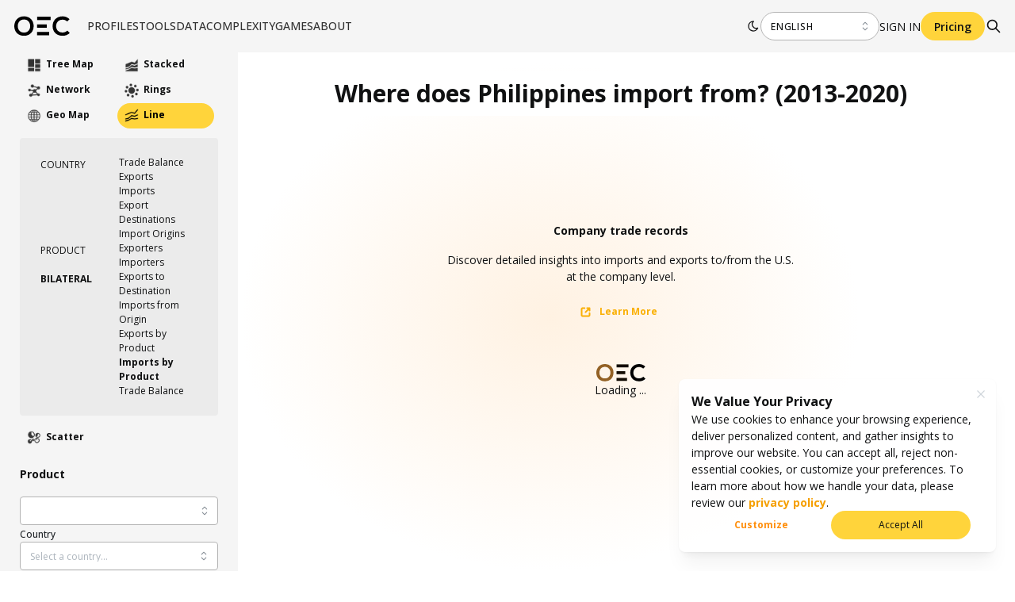

--- FILE ---
content_type: text/html; charset=utf-8
request_url: https://oec.world/en/visualize/line/sitc/import/phl/show/178708/2013.2020
body_size: 52603
content:
<!DOCTYPE html><html lang="en"><head><meta charSet="utf-8"/><meta name="viewport" content="width=device-width"/><meta name="description" content="The world&#x27;s leading data visualization tool for international trade data."/><meta name="theme-color" content="#F5F5F5"/><link rel="alternate" hrefLang="en" href="https://oec.world/en/visualize/line/sitc/import/phl/show/178708/2013.2020"/><link rel="alternate" hrefLang="es" href="https://oec.world/es/visualize/line/sitc/import/phl/show/178708/2013.2020"/><link rel="alternate" hrefLang="zh" href="https://oec.world/zh/visualize/line/sitc/import/phl/show/178708/2013.2020"/><meta name="twitter:card" content="summary_large_image"/><meta name="twitter:site" content="@OECtoday"/><meta name="twitter:creator" content="@datawheel"/><meta property="og:description" content="The world&#x27;s leading data visualization tool for international trade data."/><meta property="og:url" content="https://oec.world/en/visualize/line/sitc/import/phl/show/178708/2013.2020"/><meta property="og:type" content="website"/><meta property="og:image" content="https://oec.world/images/share/share.webp"/><meta property="og:locale" content="en_US"/><meta property="og:site_name" content="The Observatory of Economic Complexity"/><link rel="canonical" href="https://oec.world/en/visualize/line/sitc/import/phl/show/178708/2013.2020"/><link rel="icon" href="/favicon.ico"/><title>Where does Philippines import  from? (2013-2020) | The Observatory of Economic Complexity</title><meta name="robots" content="index,follow"/><meta property="og:title" content="Where does Philippines import  from? (2013-2020) | The Observatory of Economic Complexity"/><meta name="next-head-count" content="21"/><link rel="preload" href="/_next/static/media/e807dee2426166ad-s.p.woff2" as="font" type="font/woff2" crossorigin="anonymous" data-next-font="size-adjust"/><link rel="preload" href="/_next/static/css/ddeca8090a53332c.css" as="style"/><link rel="stylesheet" href="/_next/static/css/ddeca8090a53332c.css" data-n-g=""/><noscript data-n-css=""></noscript><script defer="" nomodule="" src="/_next/static/chunks/polyfills-42372ed130431b0a.js"></script><script src="/_next/static/chunks/webpack-6674ec4fe34a9e7c.js" defer=""></script><script src="/_next/static/chunks/framework-945b357d4a851f4b.js" defer=""></script><script src="/_next/static/chunks/main-3c9f94e2469bc397.js" defer=""></script><script src="/_next/static/chunks/pages/_app-b4908ec73ca246ec.js" defer=""></script><script src="/_next/static/chunks/069cb288-dd04160b790776d7.js" defer=""></script><script src="/_next/static/chunks/75fc9c18-a8c9805be41684e2.js" defer=""></script><script src="/_next/static/chunks/1194-757f55cc5d406436.js" defer=""></script><script src="/_next/static/chunks/2673-a19fd2e95646ec75.js" defer=""></script><script src="/_next/static/chunks/6350-be4753ab3d2c2dde.js" defer=""></script><script src="/_next/static/chunks/2138-d3c1938fa55ddaa2.js" defer=""></script><script src="/_next/static/chunks/2870-c6fcd18c6d994d41.js" defer=""></script><script src="/_next/static/chunks/4976-8d97f5eee2cce694.js" defer=""></script><script src="/_next/static/chunks/9867-e407096bbf1764d8.js" defer=""></script><script src="/_next/static/chunks/2905-c0c7684f41f081f7.js" defer=""></script><script src="/_next/static/chunks/579-4c3cdce74a6f2c55.js" defer=""></script><script src="/_next/static/chunks/4328-eaf19877286aa1b7.js" defer=""></script><script src="/_next/static/chunks/9502-0d0b5146ef0d9dba.js" defer=""></script><script src="/_next/static/chunks/8574-6142b1e19b03f99e.js" defer=""></script><script src="/_next/static/chunks/5167-562893939650b0c5.js" defer=""></script><script src="/_next/static/chunks/8206-ab83c30f6037fb7e.js" defer=""></script><script src="/_next/static/chunks/7673-6b3c7d1799b8e4a7.js" defer=""></script><script src="/_next/static/chunks/8362-8be171c66dd80ea4.js" defer=""></script><script src="/_next/static/chunks/5733-5629565de7ce7183.js" defer=""></script><script src="/_next/static/chunks/171-64269ec84bd4e056.js" defer=""></script><script src="/_next/static/chunks/3568-9544aa6c4924e199.js" defer=""></script><script src="/_next/static/chunks/1220-4c75f72a06c10590.js" defer=""></script><script src="/_next/static/chunks/7009-91389398e604f126.js" defer=""></script><script src="/_next/static/chunks/pages/visualize/%5B...slug%5D-a5dc2ca68d981f43.js" defer=""></script><script src="/_next/static/iCx1NaTW-BpIiHqnN48-V/_buildManifest.js" defer=""></script><script src="/_next/static/iCx1NaTW-BpIiHqnN48-V/_ssgManifest.js" defer=""></script><style data-emotion="mantine-global animation-a1st95">@-webkit-keyframes animation-a1st95{0%{opacity:1;fill:black;}30%{fill:#FFA63F;}60%{fill:black;}}@keyframes animation-a1st95{0%{opacity:1;fill:black;}30%{fill:#FFA63F;}60%{fill:black;}}</style><style data-emotion="mantine-global animation-1k8euek">@-webkit-keyframes animation-1k8euek{0%{-webkit-transform:none;-moz-transform:none;-ms-transform:none;transform:none;}100%{-webkit-transform:rotate(360deg);-moz-transform:rotate(360deg);-ms-transform:rotate(360deg);transform:rotate(360deg);}}@keyframes animation-1k8euek{0%{-webkit-transform:none;-moz-transform:none;-ms-transform:none;transform:none;}100%{-webkit-transform:rotate(360deg);-moz-transform:rotate(360deg);-ms-transform:rotate(360deg);transform:rotate(360deg);}}</style><style data-emotion="mantine-global animation-13t723b">@-webkit-keyframes animation-13t723b{0%{-webkit-background-position:0% 50%;background-position:0% 50%;}50%{-webkit-background-position:100% 50%;background-position:100% 50%;}100%{-webkit-background-position:0% 50%;background-position:0% 50%;}}@keyframes animation-13t723b{0%{-webkit-background-position:0% 50%;background-position:0% 50%;}50%{-webkit-background-position:100% 50%;background-position:100% 50%;}100%{-webkit-background-position:0% 50%;background-position:0% 50%;}}</style><style data-emotion="mantine-global animation-3i31wx">@-webkit-keyframes animation-3i31wx{0%{-webkit-clip-path:path("M0,250L80,280C160,310,320,370,480,360C640,350,800,300,960,250C1120,200,1280,150,1440,180C1600,210,1760,320,1920,350C2080,380,2240,330,2400,300C2560,270,2720,260,2880,290C3040,320,3200,390,3360,420C3520,450,3680,450,3840,400C4000,350,4160,250,4320,200C4480,150,4640,150,4800,200C4960,250,5120,350,5280,400C5440,450,5600,450,5760,400C5920,350,6080,250,6240,200C6400,150,6560,150,6720,200C6880,250,7040,350,7200,400C7360,450,7520,450,7680,400C7840,350,8000,250,8160,200C8320,150,8480,150,8640,200C8800,250,8960,350,9120,400C9280,450,9440,450,9600,400C9760,350,9920,250,10080,200C10240,150,10400,150,10560,200C10720,250,10880,350,11040,400C11200,450,11360,450,11440,400L11520,350L11520,490L11440,490C11360,490,11200,490,11040,490C10880,490,10720,490,10560,490C10400,490,10240,490,10080,490C9920,490,9760,490,9600,490C9440,490,9280,490,9120,490C8960,490,8800,490,8640,490C8480,490,8320,490,8160,490C8000,490,7840,490,7680,490C7520,490,7360,490,7200,490C7040,490,6880,490,6720,490C6560,490,6400,490,6240,490C6080,490,5920,490,5760,490C5600,490,5440,490,5280,490C5120,490,4960,490,4800,490C4640,490,4480,490,4320,490C4160,490,4000,490,3840,490C3680,490,3520,490,3360,490C3200,490,3040,490,2880,490C2720,490,2560,490,2400,490C2240,490,2080,490,1920,490C1760,490,1600,490,1440,490C1280,490,1120,490,960,490C800,490,640,490,480,490C320,490,160,490,80,490L0,490Z");clip-path:path("M0,250L80,280C160,310,320,370,480,360C640,350,800,300,960,250C1120,200,1280,150,1440,180C1600,210,1760,320,1920,350C2080,380,2240,330,2400,300C2560,270,2720,260,2880,290C3040,320,3200,390,3360,420C3520,450,3680,450,3840,400C4000,350,4160,250,4320,200C4480,150,4640,150,4800,200C4960,250,5120,350,5280,400C5440,450,5600,450,5760,400C5920,350,6080,250,6240,200C6400,150,6560,150,6720,200C6880,250,7040,350,7200,400C7360,450,7520,450,7680,400C7840,350,8000,250,8160,200C8320,150,8480,150,8640,200C8800,250,8960,350,9120,400C9280,450,9440,450,9600,400C9760,350,9920,250,10080,200C10240,150,10400,150,10560,200C10720,250,10880,350,11040,400C11200,450,11360,450,11440,400L11520,350L11520,490L11440,490C11360,490,11200,490,11040,490C10880,490,10720,490,10560,490C10400,490,10240,490,10080,490C9920,490,9760,490,9600,490C9440,490,9280,490,9120,490C8960,490,8800,490,8640,490C8480,490,8320,490,8160,490C8000,490,7840,490,7680,490C7520,490,7360,490,7200,490C7040,490,6880,490,6720,490C6560,490,6400,490,6240,490C6080,490,5920,490,5760,490C5600,490,5440,490,5280,490C5120,490,4960,490,4800,490C4640,490,4480,490,4320,490C4160,490,4000,490,3840,490C3680,490,3520,490,3360,490C3200,490,3040,490,2880,490C2720,490,2560,490,2400,490C2240,490,2080,490,1920,490C1760,490,1600,490,1440,490C1280,490,1120,490,960,490C800,490,640,490,480,490C320,490,160,490,80,490L0,490Z");}25%{-webkit-clip-path:path("M-200,200L-120,230C-40,260,120,320,280,310C440,300,600,250,760,200C920,150,1080,100,1240,130C1400,160,1560,270,1720,300C1880,330,2040,280,2200,250C2360,220,2520,210,2680,240C2840,270,3000,340,3160,370C3320,400,3480,400,3640,350C3800,300,3960,200,4120,150C4280,100,4440,100,4600,150C4760,200,4920,300,5080,350C5240,400,5400,400,5560,350C5720,300,5880,200,6040,150C6200,100,6360,100,6520,150C6680,200,6840,300,7000,350C7160,400,7320,400,7480,350C7640,300,7800,200,7960,150C8120,100,8280,100,8440,150C8600,200,8760,300,8920,350C9080,400,9240,400,9400,350C9560,300,9720,200,9880,150C10040,100,10200,100,10360,150C10520,200,10680,300,10840,350C11000,400,11160,400,11240,350L11320,300L11320,490L11240,490C11160,490,11000,490,10840,490C10680,490,10520,490,10360,490C10200,490,10040,490,9880,490C9720,490,9560,490,9400,490C9240,490,9080,490,8920,490C8760,490,8600,490,8440,490C8280,490,8120,490,7960,490C7800,490,7640,490,7480,490C7320,490,7160,490,7000,490C6840,490,6680,490,6520,490C6360,490,6200,490,6040,490C5880,490,5720,490,5560,490C5400,490,5240,490,5080,490C4920,490,4760,490,4600,490C4440,490,4280,490,4120,490C3960,490,3800,490,3640,490C3480,490,3320,490,3160,490C3000,490,2840,490,2680,490C2520,490,2360,490,2200,490C2040,490,1880,490,1720,490C1560,490,1400,490,1240,490C1080,490,920,490,760,490C600,490,440,490,280,490C120,490,-40,490,-120,490L-200,490Z");clip-path:path("M-200,200L-120,230C-40,260,120,320,280,310C440,300,600,250,760,200C920,150,1080,100,1240,130C1400,160,1560,270,1720,300C1880,330,2040,280,2200,250C2360,220,2520,210,2680,240C2840,270,3000,340,3160,370C3320,400,3480,400,3640,350C3800,300,3960,200,4120,150C4280,100,4440,100,4600,150C4760,200,4920,300,5080,350C5240,400,5400,400,5560,350C5720,300,5880,200,6040,150C6200,100,6360,100,6520,150C6680,200,6840,300,7000,350C7160,400,7320,400,7480,350C7640,300,7800,200,7960,150C8120,100,8280,100,8440,150C8600,200,8760,300,8920,350C9080,400,9240,400,9400,350C9560,300,9720,200,9880,150C10040,100,10200,100,10360,150C10520,200,10680,300,10840,350C11000,400,11160,400,11240,350L11320,300L11320,490L11240,490C11160,490,11000,490,10840,490C10680,490,10520,490,10360,490C10200,490,10040,490,9880,490C9720,490,9560,490,9400,490C9240,490,9080,490,8920,490C8760,490,8600,490,8440,490C8280,490,8120,490,7960,490C7800,490,7640,490,7480,490C7320,490,7160,490,7000,490C6840,490,6680,490,6520,490C6360,490,6200,490,6040,490C5880,490,5720,490,5560,490C5400,490,5240,490,5080,490C4920,490,4760,490,4600,490C4440,490,4280,490,4120,490C3960,490,3800,490,3640,490C3480,490,3320,490,3160,490C3000,490,2840,490,2680,490C2520,490,2360,490,2200,490C2040,490,1880,490,1720,490C1560,490,1400,490,1240,490C1080,490,920,490,760,490C600,490,440,490,280,490C120,490,-40,490,-120,490L-200,490Z");}50%{-webkit-clip-path:path("M-400,300L-320,270C-240,240,-80,180,80,190C240,200,400,250,560,300C720,350,880,400,1040,370C1200,340,1360,230,1520,200C1680,170,1840,220,2000,250C2160,280,2320,290,2480,260C2640,230,2800,160,2960,130C3120,100,3280,100,3440,150C3600,200,3760,300,3920,350C4080,400,4240,400,4400,350C4560,300,4720,200,4880,150C5040,100,5200,100,5360,150C5520,200,5680,300,5840,350C6000,400,6160,400,6320,350C6480,300,6640,200,6800,150C6960,100,7120,100,7280,150C7440,200,7600,300,7760,350C7920,400,8080,400,8240,350C8400,300,8560,200,8720,150C8880,100,9040,100,9200,150C9360,200,9520,300,9680,350C9840,400,10000,400,10160,350C10320,300,10480,200,10640,150C10800,100,10960,100,11040,150L11120,200L11120,490L11040,490C10960,490,10800,490,10640,490C10480,490,10320,490,10160,490C10000,490,9840,490,9680,490C9520,490,9360,490,9200,490C9040,490,8880,490,8720,490C8560,490,8400,490,8240,490C8080,490,7920,490,7760,490C7600,490,7440,490,7280,490C7120,490,6960,490,6800,490C6640,490,6480,490,6320,490C6160,490,6000,490,5840,490C5680,490,5520,490,5360,490C5200,490,5040,490,4880,490C4720,490,4560,490,4400,490C4240,490,4080,490,3920,490C3760,490,3600,490,3440,490C3280,490,3120,490,2960,490C2800,490,2640,490,2480,490C2320,490,2160,490,2000,490C1840,490,1680,490,1520,490C1360,490,1200,490,1040,490C880,490,720,490,560,490C400,490,240,490,80,490C-80,490,-240,490,-320,490L-400,490Z");clip-path:path("M-400,300L-320,270C-240,240,-80,180,80,190C240,200,400,250,560,300C720,350,880,400,1040,370C1200,340,1360,230,1520,200C1680,170,1840,220,2000,250C2160,280,2320,290,2480,260C2640,230,2800,160,2960,130C3120,100,3280,100,3440,150C3600,200,3760,300,3920,350C4080,400,4240,400,4400,350C4560,300,4720,200,4880,150C5040,100,5200,100,5360,150C5520,200,5680,300,5840,350C6000,400,6160,400,6320,350C6480,300,6640,200,6800,150C6960,100,7120,100,7280,150C7440,200,7600,300,7760,350C7920,400,8080,400,8240,350C8400,300,8560,200,8720,150C8880,100,9040,100,9200,150C9360,200,9520,300,9680,350C9840,400,10000,400,10160,350C10320,300,10480,200,10640,150C10800,100,10960,100,11040,150L11120,200L11120,490L11040,490C10960,490,10800,490,10640,490C10480,490,10320,490,10160,490C10000,490,9840,490,9680,490C9520,490,9360,490,9200,490C9040,490,8880,490,8720,490C8560,490,8400,490,8240,490C8080,490,7920,490,7760,490C7600,490,7440,490,7280,490C7120,490,6960,490,6800,490C6640,490,6480,490,6320,490C6160,490,6000,490,5840,490C5680,490,5520,490,5360,490C5200,490,5040,490,4880,490C4720,490,4560,490,4400,490C4240,490,4080,490,3920,490C3760,490,3600,490,3440,490C3280,490,3120,490,2960,490C2800,490,2640,490,2480,490C2320,490,2160,490,2000,490C1840,490,1680,490,1520,490C1360,490,1200,490,1040,490C880,490,720,490,560,490C400,490,240,490,80,490C-80,490,-240,490,-320,490L-400,490Z");}75%{-webkit-clip-path:path("M-200,200L-120,230C-40,260,120,320,280,310C440,300,600,250,760,200C920,150,1080,100,1240,130C1400,160,1560,270,1720,300C1880,330,2040,280,2200,250C2360,220,2520,210,2680,240C2840,270,3000,340,3160,370C3320,400,3480,400,3640,350C3800,300,3960,200,4120,150C4280,100,4440,100,4600,150C4760,200,4920,300,5080,350C5240,400,5400,400,5560,350C5720,300,5880,200,6040,150C6200,100,6360,100,6520,150C6680,200,6840,300,7000,350C7160,400,7320,400,7480,350C7640,300,7800,200,7960,150C8120,100,8280,100,8440,150C8600,200,8760,300,8920,350C9080,400,9240,400,9400,350C9560,300,9720,200,9880,150C10040,100,10200,100,10360,150C10520,200,10680,300,10840,350C11000,400,11160,400,11240,350L11320,300L11320,490L11240,490C11160,490,11000,490,10840,490C10680,490,10520,490,10360,490C10200,490,10040,490,9880,490C9720,490,9560,490,9400,490C9240,490,9080,490,8920,490C8760,490,8600,490,8440,490C8280,490,8120,490,7960,490C7800,490,7640,490,7480,490C7320,490,7160,490,7000,490C6840,490,6680,490,6520,490C6360,490,6200,490,6040,490C5880,490,5720,490,5560,490C5400,490,5240,490,5080,490C4920,490,4760,490,4600,490C4440,490,4280,490,4120,490C3960,490,3800,490,3640,490C3480,490,3320,490,3160,490C3000,490,2840,490,2680,490C2520,490,2360,490,2200,490C2040,490,1880,490,1720,490C1560,490,1400,490,1240,490C1080,490,920,490,760,490C600,490,440,490,280,490C120,490,-40,490,-120,490L-200,490Z");clip-path:path("M-200,200L-120,230C-40,260,120,320,280,310C440,300,600,250,760,200C920,150,1080,100,1240,130C1400,160,1560,270,1720,300C1880,330,2040,280,2200,250C2360,220,2520,210,2680,240C2840,270,3000,340,3160,370C3320,400,3480,400,3640,350C3800,300,3960,200,4120,150C4280,100,4440,100,4600,150C4760,200,4920,300,5080,350C5240,400,5400,400,5560,350C5720,300,5880,200,6040,150C6200,100,6360,100,6520,150C6680,200,6840,300,7000,350C7160,400,7320,400,7480,350C7640,300,7800,200,7960,150C8120,100,8280,100,8440,150C8600,200,8760,300,8920,350C9080,400,9240,400,9400,350C9560,300,9720,200,9880,150C10040,100,10200,100,10360,150C10520,200,10680,300,10840,350C11000,400,11160,400,11240,350L11320,300L11320,490L11240,490C11160,490,11000,490,10840,490C10680,490,10520,490,10360,490C10200,490,10040,490,9880,490C9720,490,9560,490,9400,490C9240,490,9080,490,8920,490C8760,490,8600,490,8440,490C8280,490,8120,490,7960,490C7800,490,7640,490,7480,490C7320,490,7160,490,7000,490C6840,490,6680,490,6520,490C6360,490,6200,490,6040,490C5880,490,5720,490,5560,490C5400,490,5240,490,5080,490C4920,490,4760,490,4600,490C4440,490,4280,490,4120,490C3960,490,3800,490,3640,490C3480,490,3320,490,3160,490C3000,490,2840,490,2680,490C2520,490,2360,490,2200,490C2040,490,1880,490,1720,490C1560,490,1400,490,1240,490C1080,490,920,490,760,490C600,490,440,490,280,490C120,490,-40,490,-120,490L-200,490Z");}100%{-webkit-clip-path:path("M0,250L80,280C160,310,320,370,480,360C640,350,800,300,960,250C1120,200,1280,150,1440,180C1600,210,1760,320,1920,350C2080,380,2240,330,2400,300C2560,270,2720,260,2880,290C3040,320,3200,390,3360,420C3520,450,3680,450,3840,400C4000,350,4160,250,4320,200C4480,150,4640,150,4800,200C4960,250,5120,350,5280,400C5440,450,5600,450,5760,400C5920,350,6080,250,6240,200C6400,150,6560,150,6720,200C6880,250,7040,350,7200,400C7360,450,7520,450,7680,400C7840,350,8000,250,8160,200C8320,150,8480,150,8640,200C8800,250,8960,350,9120,400C9280,450,9440,450,9600,400C9760,350,9920,250,10080,200C10240,150,10400,150,10560,200C10720,250,10880,350,11040,400C11200,450,11360,450,11440,400L11520,350L11520,490L11440,490C11360,490,11200,490,11040,490C10880,490,10720,490,10560,490C10400,490,10240,490,10080,490C9920,490,9760,490,9600,490C9440,490,9280,490,9120,490C8960,490,8800,490,8640,490C8480,490,8320,490,8160,490C8000,490,7840,490,7680,490C7520,490,7360,490,7200,490C7040,490,6880,490,6720,490C6560,490,6400,490,6240,490C6080,490,5920,490,5760,490C5600,490,5440,490,5280,490C5120,490,4960,490,4800,490C4640,490,4480,490,4320,490C4160,490,4000,490,3840,490C3680,490,3520,490,3360,490C3200,490,3040,490,2880,490C2720,490,2560,490,2400,490C2240,490,2080,490,1920,490C1760,490,1600,490,1440,490C1280,490,1120,490,960,490C800,490,640,490,480,490C320,490,160,490,80,490L0,490Z");clip-path:path("M0,250L80,280C160,310,320,370,480,360C640,350,800,300,960,250C1120,200,1280,150,1440,180C1600,210,1760,320,1920,350C2080,380,2240,330,2400,300C2560,270,2720,260,2880,290C3040,320,3200,390,3360,420C3520,450,3680,450,3840,400C4000,350,4160,250,4320,200C4480,150,4640,150,4800,200C4960,250,5120,350,5280,400C5440,450,5600,450,5760,400C5920,350,6080,250,6240,200C6400,150,6560,150,6720,200C6880,250,7040,350,7200,400C7360,450,7520,450,7680,400C7840,350,8000,250,8160,200C8320,150,8480,150,8640,200C8800,250,8960,350,9120,400C9280,450,9440,450,9600,400C9760,350,9920,250,10080,200C10240,150,10400,150,10560,200C10720,250,10880,350,11040,400C11200,450,11360,450,11440,400L11520,350L11520,490L11440,490C11360,490,11200,490,11040,490C10880,490,10720,490,10560,490C10400,490,10240,490,10080,490C9920,490,9760,490,9600,490C9440,490,9280,490,9120,490C8960,490,8800,490,8640,490C8480,490,8320,490,8160,490C8000,490,7840,490,7680,490C7520,490,7360,490,7200,490C7040,490,6880,490,6720,490C6560,490,6400,490,6240,490C6080,490,5920,490,5760,490C5600,490,5440,490,5280,490C5120,490,4960,490,4800,490C4640,490,4480,490,4320,490C4160,490,4000,490,3840,490C3680,490,3520,490,3360,490C3200,490,3040,490,2880,490C2720,490,2560,490,2400,490C2240,490,2080,490,1920,490C1760,490,1600,490,1440,490C1280,490,1120,490,960,490C800,490,640,490,480,490C320,490,160,490,80,490L0,490Z");}}@keyframes animation-3i31wx{0%{-webkit-clip-path:path("M0,250L80,280C160,310,320,370,480,360C640,350,800,300,960,250C1120,200,1280,150,1440,180C1600,210,1760,320,1920,350C2080,380,2240,330,2400,300C2560,270,2720,260,2880,290C3040,320,3200,390,3360,420C3520,450,3680,450,3840,400C4000,350,4160,250,4320,200C4480,150,4640,150,4800,200C4960,250,5120,350,5280,400C5440,450,5600,450,5760,400C5920,350,6080,250,6240,200C6400,150,6560,150,6720,200C6880,250,7040,350,7200,400C7360,450,7520,450,7680,400C7840,350,8000,250,8160,200C8320,150,8480,150,8640,200C8800,250,8960,350,9120,400C9280,450,9440,450,9600,400C9760,350,9920,250,10080,200C10240,150,10400,150,10560,200C10720,250,10880,350,11040,400C11200,450,11360,450,11440,400L11520,350L11520,490L11440,490C11360,490,11200,490,11040,490C10880,490,10720,490,10560,490C10400,490,10240,490,10080,490C9920,490,9760,490,9600,490C9440,490,9280,490,9120,490C8960,490,8800,490,8640,490C8480,490,8320,490,8160,490C8000,490,7840,490,7680,490C7520,490,7360,490,7200,490C7040,490,6880,490,6720,490C6560,490,6400,490,6240,490C6080,490,5920,490,5760,490C5600,490,5440,490,5280,490C5120,490,4960,490,4800,490C4640,490,4480,490,4320,490C4160,490,4000,490,3840,490C3680,490,3520,490,3360,490C3200,490,3040,490,2880,490C2720,490,2560,490,2400,490C2240,490,2080,490,1920,490C1760,490,1600,490,1440,490C1280,490,1120,490,960,490C800,490,640,490,480,490C320,490,160,490,80,490L0,490Z");clip-path:path("M0,250L80,280C160,310,320,370,480,360C640,350,800,300,960,250C1120,200,1280,150,1440,180C1600,210,1760,320,1920,350C2080,380,2240,330,2400,300C2560,270,2720,260,2880,290C3040,320,3200,390,3360,420C3520,450,3680,450,3840,400C4000,350,4160,250,4320,200C4480,150,4640,150,4800,200C4960,250,5120,350,5280,400C5440,450,5600,450,5760,400C5920,350,6080,250,6240,200C6400,150,6560,150,6720,200C6880,250,7040,350,7200,400C7360,450,7520,450,7680,400C7840,350,8000,250,8160,200C8320,150,8480,150,8640,200C8800,250,8960,350,9120,400C9280,450,9440,450,9600,400C9760,350,9920,250,10080,200C10240,150,10400,150,10560,200C10720,250,10880,350,11040,400C11200,450,11360,450,11440,400L11520,350L11520,490L11440,490C11360,490,11200,490,11040,490C10880,490,10720,490,10560,490C10400,490,10240,490,10080,490C9920,490,9760,490,9600,490C9440,490,9280,490,9120,490C8960,490,8800,490,8640,490C8480,490,8320,490,8160,490C8000,490,7840,490,7680,490C7520,490,7360,490,7200,490C7040,490,6880,490,6720,490C6560,490,6400,490,6240,490C6080,490,5920,490,5760,490C5600,490,5440,490,5280,490C5120,490,4960,490,4800,490C4640,490,4480,490,4320,490C4160,490,4000,490,3840,490C3680,490,3520,490,3360,490C3200,490,3040,490,2880,490C2720,490,2560,490,2400,490C2240,490,2080,490,1920,490C1760,490,1600,490,1440,490C1280,490,1120,490,960,490C800,490,640,490,480,490C320,490,160,490,80,490L0,490Z");}25%{-webkit-clip-path:path("M-200,200L-120,230C-40,260,120,320,280,310C440,300,600,250,760,200C920,150,1080,100,1240,130C1400,160,1560,270,1720,300C1880,330,2040,280,2200,250C2360,220,2520,210,2680,240C2840,270,3000,340,3160,370C3320,400,3480,400,3640,350C3800,300,3960,200,4120,150C4280,100,4440,100,4600,150C4760,200,4920,300,5080,350C5240,400,5400,400,5560,350C5720,300,5880,200,6040,150C6200,100,6360,100,6520,150C6680,200,6840,300,7000,350C7160,400,7320,400,7480,350C7640,300,7800,200,7960,150C8120,100,8280,100,8440,150C8600,200,8760,300,8920,350C9080,400,9240,400,9400,350C9560,300,9720,200,9880,150C10040,100,10200,100,10360,150C10520,200,10680,300,10840,350C11000,400,11160,400,11240,350L11320,300L11320,490L11240,490C11160,490,11000,490,10840,490C10680,490,10520,490,10360,490C10200,490,10040,490,9880,490C9720,490,9560,490,9400,490C9240,490,9080,490,8920,490C8760,490,8600,490,8440,490C8280,490,8120,490,7960,490C7800,490,7640,490,7480,490C7320,490,7160,490,7000,490C6840,490,6680,490,6520,490C6360,490,6200,490,6040,490C5880,490,5720,490,5560,490C5400,490,5240,490,5080,490C4920,490,4760,490,4600,490C4440,490,4280,490,4120,490C3960,490,3800,490,3640,490C3480,490,3320,490,3160,490C3000,490,2840,490,2680,490C2520,490,2360,490,2200,490C2040,490,1880,490,1720,490C1560,490,1400,490,1240,490C1080,490,920,490,760,490C600,490,440,490,280,490C120,490,-40,490,-120,490L-200,490Z");clip-path:path("M-200,200L-120,230C-40,260,120,320,280,310C440,300,600,250,760,200C920,150,1080,100,1240,130C1400,160,1560,270,1720,300C1880,330,2040,280,2200,250C2360,220,2520,210,2680,240C2840,270,3000,340,3160,370C3320,400,3480,400,3640,350C3800,300,3960,200,4120,150C4280,100,4440,100,4600,150C4760,200,4920,300,5080,350C5240,400,5400,400,5560,350C5720,300,5880,200,6040,150C6200,100,6360,100,6520,150C6680,200,6840,300,7000,350C7160,400,7320,400,7480,350C7640,300,7800,200,7960,150C8120,100,8280,100,8440,150C8600,200,8760,300,8920,350C9080,400,9240,400,9400,350C9560,300,9720,200,9880,150C10040,100,10200,100,10360,150C10520,200,10680,300,10840,350C11000,400,11160,400,11240,350L11320,300L11320,490L11240,490C11160,490,11000,490,10840,490C10680,490,10520,490,10360,490C10200,490,10040,490,9880,490C9720,490,9560,490,9400,490C9240,490,9080,490,8920,490C8760,490,8600,490,8440,490C8280,490,8120,490,7960,490C7800,490,7640,490,7480,490C7320,490,7160,490,7000,490C6840,490,6680,490,6520,490C6360,490,6200,490,6040,490C5880,490,5720,490,5560,490C5400,490,5240,490,5080,490C4920,490,4760,490,4600,490C4440,490,4280,490,4120,490C3960,490,3800,490,3640,490C3480,490,3320,490,3160,490C3000,490,2840,490,2680,490C2520,490,2360,490,2200,490C2040,490,1880,490,1720,490C1560,490,1400,490,1240,490C1080,490,920,490,760,490C600,490,440,490,280,490C120,490,-40,490,-120,490L-200,490Z");}50%{-webkit-clip-path:path("M-400,300L-320,270C-240,240,-80,180,80,190C240,200,400,250,560,300C720,350,880,400,1040,370C1200,340,1360,230,1520,200C1680,170,1840,220,2000,250C2160,280,2320,290,2480,260C2640,230,2800,160,2960,130C3120,100,3280,100,3440,150C3600,200,3760,300,3920,350C4080,400,4240,400,4400,350C4560,300,4720,200,4880,150C5040,100,5200,100,5360,150C5520,200,5680,300,5840,350C6000,400,6160,400,6320,350C6480,300,6640,200,6800,150C6960,100,7120,100,7280,150C7440,200,7600,300,7760,350C7920,400,8080,400,8240,350C8400,300,8560,200,8720,150C8880,100,9040,100,9200,150C9360,200,9520,300,9680,350C9840,400,10000,400,10160,350C10320,300,10480,200,10640,150C10800,100,10960,100,11040,150L11120,200L11120,490L11040,490C10960,490,10800,490,10640,490C10480,490,10320,490,10160,490C10000,490,9840,490,9680,490C9520,490,9360,490,9200,490C9040,490,8880,490,8720,490C8560,490,8400,490,8240,490C8080,490,7920,490,7760,490C7600,490,7440,490,7280,490C7120,490,6960,490,6800,490C6640,490,6480,490,6320,490C6160,490,6000,490,5840,490C5680,490,5520,490,5360,490C5200,490,5040,490,4880,490C4720,490,4560,490,4400,490C4240,490,4080,490,3920,490C3760,490,3600,490,3440,490C3280,490,3120,490,2960,490C2800,490,2640,490,2480,490C2320,490,2160,490,2000,490C1840,490,1680,490,1520,490C1360,490,1200,490,1040,490C880,490,720,490,560,490C400,490,240,490,80,490C-80,490,-240,490,-320,490L-400,490Z");clip-path:path("M-400,300L-320,270C-240,240,-80,180,80,190C240,200,400,250,560,300C720,350,880,400,1040,370C1200,340,1360,230,1520,200C1680,170,1840,220,2000,250C2160,280,2320,290,2480,260C2640,230,2800,160,2960,130C3120,100,3280,100,3440,150C3600,200,3760,300,3920,350C4080,400,4240,400,4400,350C4560,300,4720,200,4880,150C5040,100,5200,100,5360,150C5520,200,5680,300,5840,350C6000,400,6160,400,6320,350C6480,300,6640,200,6800,150C6960,100,7120,100,7280,150C7440,200,7600,300,7760,350C7920,400,8080,400,8240,350C8400,300,8560,200,8720,150C8880,100,9040,100,9200,150C9360,200,9520,300,9680,350C9840,400,10000,400,10160,350C10320,300,10480,200,10640,150C10800,100,10960,100,11040,150L11120,200L11120,490L11040,490C10960,490,10800,490,10640,490C10480,490,10320,490,10160,490C10000,490,9840,490,9680,490C9520,490,9360,490,9200,490C9040,490,8880,490,8720,490C8560,490,8400,490,8240,490C8080,490,7920,490,7760,490C7600,490,7440,490,7280,490C7120,490,6960,490,6800,490C6640,490,6480,490,6320,490C6160,490,6000,490,5840,490C5680,490,5520,490,5360,490C5200,490,5040,490,4880,490C4720,490,4560,490,4400,490C4240,490,4080,490,3920,490C3760,490,3600,490,3440,490C3280,490,3120,490,2960,490C2800,490,2640,490,2480,490C2320,490,2160,490,2000,490C1840,490,1680,490,1520,490C1360,490,1200,490,1040,490C880,490,720,490,560,490C400,490,240,490,80,490C-80,490,-240,490,-320,490L-400,490Z");}75%{-webkit-clip-path:path("M-200,200L-120,230C-40,260,120,320,280,310C440,300,600,250,760,200C920,150,1080,100,1240,130C1400,160,1560,270,1720,300C1880,330,2040,280,2200,250C2360,220,2520,210,2680,240C2840,270,3000,340,3160,370C3320,400,3480,400,3640,350C3800,300,3960,200,4120,150C4280,100,4440,100,4600,150C4760,200,4920,300,5080,350C5240,400,5400,400,5560,350C5720,300,5880,200,6040,150C6200,100,6360,100,6520,150C6680,200,6840,300,7000,350C7160,400,7320,400,7480,350C7640,300,7800,200,7960,150C8120,100,8280,100,8440,150C8600,200,8760,300,8920,350C9080,400,9240,400,9400,350C9560,300,9720,200,9880,150C10040,100,10200,100,10360,150C10520,200,10680,300,10840,350C11000,400,11160,400,11240,350L11320,300L11320,490L11240,490C11160,490,11000,490,10840,490C10680,490,10520,490,10360,490C10200,490,10040,490,9880,490C9720,490,9560,490,9400,490C9240,490,9080,490,8920,490C8760,490,8600,490,8440,490C8280,490,8120,490,7960,490C7800,490,7640,490,7480,490C7320,490,7160,490,7000,490C6840,490,6680,490,6520,490C6360,490,6200,490,6040,490C5880,490,5720,490,5560,490C5400,490,5240,490,5080,490C4920,490,4760,490,4600,490C4440,490,4280,490,4120,490C3960,490,3800,490,3640,490C3480,490,3320,490,3160,490C3000,490,2840,490,2680,490C2520,490,2360,490,2200,490C2040,490,1880,490,1720,490C1560,490,1400,490,1240,490C1080,490,920,490,760,490C600,490,440,490,280,490C120,490,-40,490,-120,490L-200,490Z");clip-path:path("M-200,200L-120,230C-40,260,120,320,280,310C440,300,600,250,760,200C920,150,1080,100,1240,130C1400,160,1560,270,1720,300C1880,330,2040,280,2200,250C2360,220,2520,210,2680,240C2840,270,3000,340,3160,370C3320,400,3480,400,3640,350C3800,300,3960,200,4120,150C4280,100,4440,100,4600,150C4760,200,4920,300,5080,350C5240,400,5400,400,5560,350C5720,300,5880,200,6040,150C6200,100,6360,100,6520,150C6680,200,6840,300,7000,350C7160,400,7320,400,7480,350C7640,300,7800,200,7960,150C8120,100,8280,100,8440,150C8600,200,8760,300,8920,350C9080,400,9240,400,9400,350C9560,300,9720,200,9880,150C10040,100,10200,100,10360,150C10520,200,10680,300,10840,350C11000,400,11160,400,11240,350L11320,300L11320,490L11240,490C11160,490,11000,490,10840,490C10680,490,10520,490,10360,490C10200,490,10040,490,9880,490C9720,490,9560,490,9400,490C9240,490,9080,490,8920,490C8760,490,8600,490,8440,490C8280,490,8120,490,7960,490C7800,490,7640,490,7480,490C7320,490,7160,490,7000,490C6840,490,6680,490,6520,490C6360,490,6200,490,6040,490C5880,490,5720,490,5560,490C5400,490,5240,490,5080,490C4920,490,4760,490,4600,490C4440,490,4280,490,4120,490C3960,490,3800,490,3640,490C3480,490,3320,490,3160,490C3000,490,2840,490,2680,490C2520,490,2360,490,2200,490C2040,490,1880,490,1720,490C1560,490,1400,490,1240,490C1080,490,920,490,760,490C600,490,440,490,280,490C120,490,-40,490,-120,490L-200,490Z");}100%{-webkit-clip-path:path("M0,250L80,280C160,310,320,370,480,360C640,350,800,300,960,250C1120,200,1280,150,1440,180C1600,210,1760,320,1920,350C2080,380,2240,330,2400,300C2560,270,2720,260,2880,290C3040,320,3200,390,3360,420C3520,450,3680,450,3840,400C4000,350,4160,250,4320,200C4480,150,4640,150,4800,200C4960,250,5120,350,5280,400C5440,450,5600,450,5760,400C5920,350,6080,250,6240,200C6400,150,6560,150,6720,200C6880,250,7040,350,7200,400C7360,450,7520,450,7680,400C7840,350,8000,250,8160,200C8320,150,8480,150,8640,200C8800,250,8960,350,9120,400C9280,450,9440,450,9600,400C9760,350,9920,250,10080,200C10240,150,10400,150,10560,200C10720,250,10880,350,11040,400C11200,450,11360,450,11440,400L11520,350L11520,490L11440,490C11360,490,11200,490,11040,490C10880,490,10720,490,10560,490C10400,490,10240,490,10080,490C9920,490,9760,490,9600,490C9440,490,9280,490,9120,490C8960,490,8800,490,8640,490C8480,490,8320,490,8160,490C8000,490,7840,490,7680,490C7520,490,7360,490,7200,490C7040,490,6880,490,6720,490C6560,490,6400,490,6240,490C6080,490,5920,490,5760,490C5600,490,5440,490,5280,490C5120,490,4960,490,4800,490C4640,490,4480,490,4320,490C4160,490,4000,490,3840,490C3680,490,3520,490,3360,490C3200,490,3040,490,2880,490C2720,490,2560,490,2400,490C2240,490,2080,490,1920,490C1760,490,1600,490,1440,490C1280,490,1120,490,960,490C800,490,640,490,480,490C320,490,160,490,80,490L0,490Z");clip-path:path("M0,250L80,280C160,310,320,370,480,360C640,350,800,300,960,250C1120,200,1280,150,1440,180C1600,210,1760,320,1920,350C2080,380,2240,330,2400,300C2560,270,2720,260,2880,290C3040,320,3200,390,3360,420C3520,450,3680,450,3840,400C4000,350,4160,250,4320,200C4480,150,4640,150,4800,200C4960,250,5120,350,5280,400C5440,450,5600,450,5760,400C5920,350,6080,250,6240,200C6400,150,6560,150,6720,200C6880,250,7040,350,7200,400C7360,450,7520,450,7680,400C7840,350,8000,250,8160,200C8320,150,8480,150,8640,200C8800,250,8960,350,9120,400C9280,450,9440,450,9600,400C9760,350,9920,250,10080,200C10240,150,10400,150,10560,200C10720,250,10880,350,11040,400C11200,450,11360,450,11440,400L11520,350L11520,490L11440,490C11360,490,11200,490,11040,490C10880,490,10720,490,10560,490C10400,490,10240,490,10080,490C9920,490,9760,490,9600,490C9440,490,9280,490,9120,490C8960,490,8800,490,8640,490C8480,490,8320,490,8160,490C8000,490,7840,490,7680,490C7520,490,7360,490,7200,490C7040,490,6880,490,6720,490C6560,490,6400,490,6240,490C6080,490,5920,490,5760,490C5600,490,5440,490,5280,490C5120,490,4960,490,4800,490C4640,490,4480,490,4320,490C4160,490,4000,490,3840,490C3680,490,3520,490,3360,490C3200,490,3040,490,2880,490C2720,490,2560,490,2400,490C2240,490,2080,490,1920,490C1760,490,1600,490,1440,490C1280,490,1120,490,960,490C800,490,640,490,480,490C320,490,160,490,80,490L0,490Z");}}</style><style data-emotion="mantine-global animation-11y5mt6">@-webkit-keyframes animation-11y5mt6{from{-webkit-background-position:0 0;background-position:0 0;}to{-webkit-background-position:2.5rem 0;background-position:2.5rem 0;}}@keyframes animation-11y5mt6{from{-webkit-background-position:0 0;background-position:0 0;}to{-webkit-background-position:2.5rem 0;background-position:2.5rem 0;}}</style><style data-emotion="mantine-global animation-nis2zf">@-webkit-keyframes animation-nis2zf{from{box-shadow:0 0 0.03125rem 0 transparent;opacity:0.6;}to{box-shadow:0 0 0.03125rem 0.275rem transparent;opacity:0;}}@keyframes animation-nis2zf{from{box-shadow:0 0 0.03125rem 0 transparent;opacity:0.6;}to{box-shadow:0 0 0.03125rem 0.275rem transparent;opacity:0;}}</style><style data-emotion="mantine 1wcxahc 2iunsa d8k4uu hs76ne 1xpfg3n 1a9jt8b 1emd6wy 1emc9ft jjxqkz 2m3m5j 1avyp1d 1h26grx 1objhj7 htwgty 16bq1ab 11wqdbr 17ydwps 1a4d0gm zukbl2 1jjhbb8 1g7gizk 1vbxbhb yrdnkp yievvp 1q4foa4 83xyy 1vfbwqr 1qj7q0z 1v7s5f8 67qb2n 25x1dg ndnag8 as0dzm 1wpc1xj u2ib64 1wiph9m cefavq 1wn6wmi 1l7i137 cbnv3y 1hn9bl 1nmrv06 12r731y 1ujb3op 19rvuy4 hanglj 1n7zxp 9g87ul 1glx728 gmkmn4 1quhcko dqnn2b 8nhgxy 41ykwy curkj0 1h7989b 1i4fqjo 1p99brb c2as54 vn3qyd 1eq1o9d x7xnl1 1l9b9zu dvjkyl ojmghm 83s0a9 gt83j7 14fo6su qzimvv 17nd24s caxjnw 1roadqq 1iy60ad ntxzt5 1jih8zf 1dta37a 5d7t3q 18q6us0 1736tjn 1nhe6lf 1amoa8u mc8o1v 1v85y52">.mantine-1wcxahc{left:0;position:fixed;right:0;top:0;z-index:89;}@media print{.mantine-1wcxahc{display:none;}}.mantine-2iunsa{padding-right:1rem;padding-left:1rem;display:-webkit-box;display:-webkit-flex;display:-ms-flexbox;display:flex;-webkit-align-items:center;-webkit-box-align:center;-ms-flex-align:center;align-items:center;-webkit-box-pack:justify;-webkit-justify-content:space-between;justify-content:space-between;}.mantine-d8k4uu{box-sizing:border-box;display:-webkit-box;display:-webkit-flex;display:-ms-flexbox;display:flex;-webkit-flex-direction:row;-ms-flex-direction:row;flex-direction:row;-webkit-align-items:center;-webkit-box-align:center;-ms-flex-align:center;align-items:center;-webkit-box-flex-wrap:wrap;-webkit-flex-wrap:wrap;-ms-flex-wrap:wrap;flex-wrap:wrap;-webkit-box-pack:start;-ms-flex-pack:start;-webkit-justify-content:flex-start;justify-content:flex-start;gap:0rem;}.mantine-d8k4uu>*{box-sizing:border-box;-webkit-box-flex:0;-webkit-flex-grow:0;-ms-flex-positive:0;flex-grow:0;}.mantine-hs76ne{font-family:'__Open_Sans_eebe00','__Open_Sans_Fallback_eebe00';-webkit-tap-highlight-color:transparent;color:inherit;font-size:inherit;line-height:1.55;-webkit-text-decoration:none;text-decoration:none;background-color:transparent;cursor:pointer;padding:0;border:0;color:#F59F00;width:4.625rem;height:1.875rem;}.mantine-hs76ne:focus{outline-offset:0.125rem;outline:0.125rem solid #FCC419;}.mantine-hs76ne:focus:not(:focus-visible){outline:none;}@media (hover: hover){.mantine-hs76ne:hover{-webkit-text-decoration:underline;text-decoration:underline;}}@media (hover: none){.mantine-hs76ne:active{-webkit-text-decoration:underline;text-decoration:underline;}}.mantine-hs76ne svg path{fill:black;}.mantine-hs76ne svg:hover #oec-o{-webkit-animation:animation-a1st95 4s infinite;animation:animation-a1st95 4s infinite;}.mantine-hs76ne svg:hover #oec-e path{-webkit-animation:animation-a1st95 4s infinite;animation:animation-a1st95 4s infinite;-webkit-animation-delay:0.15s;animation-delay:0.15s;}.mantine-hs76ne svg:hover #oec-c{-webkit-animation:animation-a1st95 4s infinite;animation:animation-a1st95 4s infinite;-webkit-animation-delay:0.3s;animation-delay:0.3s;}.mantine-1xpfg3n{margin:0rem;margin-top:1rem;margin-left:0rem;padding:0rem;height:100%;display:-webkit-box;display:-webkit-flex;display:-ms-flexbox;display:flex;gap:0rem;-webkit-flex-direction:column;-ms-flex-direction:column;flex-direction:column;}@media (min-width: 62em){.mantine-1xpfg3n{margin-top:0rem;margin-left:1.25rem;}}@media (min-width: 62em){.mantine-1xpfg3n{gap:1.875rem;-webkit-flex-direction:row;-ms-flex-direction:row;flex-direction:row;}}@media (max-width: 61.9375em){.mantine-1xpfg3n{display:none;}}.mantine-1a9jt8b{list-style-type:none;height:auto;position:relative;}@media (max-width: 61.9375em){.mantine-1a9jt8b:first-of-type>button{border-top:1px solid #E9E8E2;}}@media (min-width: 62em){.mantine-1a9jt8b{height:calc(var(--main-distance-top) / 3);}}.mantine-1emd6wy{-webkit-tap-highlight-color:transparent;font-family:'__Open_Sans_eebe00','__Open_Sans_Fallback_eebe00';cursor:pointer;border:0;padding:0;-webkit-appearance:none;-moz-appearance:none;-ms-appearance:none;appearance:none;font-size:14px;background-color:transparent;text-align:left;color:#101112;-webkit-text-decoration:none;text-decoration:none;box-sizing:border-box;-webkit-transition:color .4s;transition:color .4s;color:#313131;padding-right:1rem;padding-left:1rem;padding-top:1rem;padding-bottom:1rem;font-weight:500;text-align:left;text-transform:uppercase;height:100%;position:relative;}.mantine-1emd6wy:focus{outline-offset:0.125rem;outline:0.125rem solid #FCC419;}.mantine-1emd6wy:focus:not(:focus-visible){outline:none;}@media (max-width: 61.9375em){.mantine-1emd6wy{width:100%;font-weight:400;border-bottom:1px solid #E9E8E2;}.mantine-1emd6wy::before{height:100%;display:none;width:8px;background-color:#FFD43B;content:"";position:absolute;left:0;top:0;}}@media (min-width: 62em){.mantine-1emd6wy{padding-right:0rem;padding-left:0rem;padding-top:0rem;padding-bottom:0rem;text-align:center;}}.mantine-1emc9ft{box-sizing:border-box;display:-webkit-box;display:-webkit-flex;display:-ms-flexbox;display:flex;-webkit-flex-direction:row;-ms-flex-direction:row;flex-direction:row;-webkit-align-items:center;-webkit-box-align:center;-ms-flex-align:center;align-items:center;-webkit-box-flex-wrap:wrap;-webkit-flex-wrap:wrap;-ms-flex-wrap:wrap;flex-wrap:wrap;-webkit-box-pack:justify;-webkit-justify-content:space-between;justify-content:space-between;gap:1rem;}.mantine-1emc9ft>*{box-sizing:border-box;-webkit-box-flex:0;-webkit-flex-grow:0;-ms-flex-positive:0;flex-grow:0;}.mantine-jjxqkz{position:absolute;width:-webkit-fit-content;width:-moz-fit-content;width:fit-content;box-shadow:0 0.0625rem 0.1875rem rgba(0, 0, 0, 0.05),0 0.0625rem 0.125rem rgba(0, 0, 0, 0.1);background:var(--oec-toolbar-bg);top:calc(var(--main-distance-top) / 3);left:0rem;}@media (max-width: 61.9375em){.mantine-jjxqkz{position:static;width:100%;}}.mantine-2m3m5j{margin:0rem;padding:0rem;display:-webkit-box;display:-webkit-flex;display:-ms-flexbox;display:flex;-webkit-flex-direction:column;-ms-flex-direction:column;flex-direction:column;list-style-type:none;-webkit-transition:background-color .4s;transition:background-color .4s;}.mantine-2m3m5j li.nav-link:hover{background-color:#EBEBEB;cursor:pointer;}.mantine-1h26grx{font-family:'__Open_Sans_eebe00','__Open_Sans_Fallback_eebe00';-webkit-tap-highlight-color:transparent;color:inherit;font-size:0.875rem;line-height:1.55;-webkit-text-decoration:none;text-decoration:none;background-color:transparent;cursor:pointer;padding:0;border:0;color:#F59F00;color:#182026;white-space:nowrap;font-weight:300;width:100%;}.mantine-1h26grx:focus{outline-offset:0.125rem;outline:0.125rem solid #FCC419;}.mantine-1h26grx:focus:not(:focus-visible){outline:none;}@media (hover: hover){.mantine-1h26grx:hover{-webkit-text-decoration:none;text-decoration:none;}}@media (hover: none){.mantine-1h26grx:active{-webkit-text-decoration:none;text-decoration:none;}}.mantine-1objhj7{width:100%;display:-webkit-box;display:-webkit-flex;display:-ms-flexbox;display:flex;gap:1.875rem;-webkit-align-items:flex-start;-webkit-box-align:flex-start;-ms-flex-align:flex-start;align-items:flex-start;-webkit-box-pack:justify;-webkit-justify-content:space-between;justify-content:space-between;-webkit-box-flex-wrap:nowrap;-webkit-flex-wrap:nowrap;-ms-flex-wrap:nowrap;flex-wrap:nowrap;}.mantine-htwgty{box-sizing:border-box;display:-webkit-box;display:-webkit-flex;display:-ms-flexbox;display:flex;-webkit-flex-direction:row;-ms-flex-direction:row;flex-direction:row;-webkit-align-items:center;-webkit-box-align:center;-ms-flex-align:center;align-items:center;-webkit-box-flex-wrap:nowrap;-webkit-flex-wrap:nowrap;-ms-flex-wrap:nowrap;flex-wrap:nowrap;-webkit-box-pack:start;-ms-flex-pack:start;-webkit-justify-content:flex-start;justify-content:flex-start;gap:1rem;padding-right:2.25rem;padding-left:2.25rem;padding-top:0.625rem;padding-bottom:0.625rem;}.mantine-htwgty>*{box-sizing:border-box;-webkit-box-flex:0;-webkit-flex-grow:0;-ms-flex-positive:0;flex-grow:0;}@media (min-width: 62em){.mantine-htwgty{padding-right:0.75rem;padding-left:0.75rem;}}.mantine-16bq1ab{margin:0rem;padding:0rem;display:-webkit-box;display:-webkit-flex;display:-ms-flexbox;display:flex;-webkit-flex-direction:column;-ms-flex-direction:column;flex-direction:column;list-style-type:none;}.mantine-16bq1ab>li:hover{background-color:#EBEBEB;cursor:pointer;}.mantine-11wqdbr{font-family:'__Open_Sans_eebe00','__Open_Sans_Fallback_eebe00';-webkit-tap-highlight-color:transparent;color:inherit;font-size:inherit;line-height:1.55;-webkit-text-decoration:none;text-decoration:none;font-weight:500;gap:0.75rem;color:#182026;padding-right:2.25rem;padding-left:2.25rem;padding-top:0.625rem;padding-bottom:0.625rem;text-transform:uppercase;display:-webkit-box;display:-webkit-flex;display:-ms-flexbox;display:flex;}.mantine-11wqdbr:focus{outline-offset:0.125rem;outline:0.125rem solid #FCC419;}.mantine-11wqdbr:focus:not(:focus-visible){outline:none;}@media (min-width: 62em){.mantine-11wqdbr{padding-right:1rem;padding-left:1rem;}}.mantine-17ydwps{font-family:inherit;-webkit-tap-highlight-color:transparent;color:inherit;font-size:inherit;line-height:inherit;-webkit-text-decoration:none;text-decoration:none;font-weight:inherit;}.mantine-17ydwps:focus{outline-offset:0.125rem;outline:0.125rem solid #FCC419;}.mantine-17ydwps:focus:not(:focus-visible){outline:none;}.mantine-1a4d0gm{padding-left:3.5rem;padding-right:1.25rem;}@media (min-width: 62em){.mantine-1a4d0gm{padding-left:3rem;}}.mantine-zukbl2{box-sizing:border-box;display:-webkit-box;display:-webkit-flex;display:-ms-flexbox;display:flex;-webkit-flex-direction:row;-ms-flex-direction:row;flex-direction:row;-webkit-align-items:center;-webkit-box-align:center;-ms-flex-align:center;align-items:center;-webkit-box-flex-wrap:wrap;-webkit-flex-wrap:wrap;-ms-flex-wrap:wrap;flex-wrap:wrap;-webkit-box-pack:start;-ms-flex-pack:start;-webkit-justify-content:flex-start;justify-content:flex-start;gap:1rem;padding-top:0.4375rem;padding-bottom:0.4375rem;}.mantine-zukbl2>*{box-sizing:border-box;-webkit-box-flex:0;-webkit-flex-grow:0;-ms-flex-positive:0;flex-grow:0;}.mantine-1jjhbb8{font-family:'__Open_Sans_eebe00','__Open_Sans_Fallback_eebe00';-webkit-tap-highlight-color:transparent;color:inherit;font-size:0.875rem;line-height:1.55;-webkit-text-decoration:none;text-decoration:none;background-color:transparent;cursor:pointer;padding:0;border:0;color:#F59F00;color:#182026;white-space:nowrap;font-weight:300;text-align:left;width:100%;}.mantine-1jjhbb8:focus{outline-offset:0.125rem;outline:0.125rem solid #FCC419;}.mantine-1jjhbb8:focus:not(:focus-visible){outline:none;}@media (hover: hover){.mantine-1jjhbb8:hover{-webkit-text-decoration:none;text-decoration:none;}}@media (hover: none){.mantine-1jjhbb8:active{-webkit-text-decoration:none;text-decoration:none;}}.mantine-1g7gizk{padding-left:3.5rem;padding-right:0rem;}@media (min-width: 62em){.mantine-1g7gizk{padding-left:3rem;}}.mantine-1vbxbhb{font-family:'__Open_Sans_eebe00','__Open_Sans_Fallback_eebe00';-webkit-tap-highlight-color:transparent;color:inherit;font-size:12px;line-height:1.55;-webkit-text-decoration:none;text-decoration:none;font-weight:700;text-transform:uppercase;-webkit-clip-path:inset( -100vw 0vw -100vw -100vw);clip-path:inset( -100vw 0vw -100vw -100vw);padding-left:0.625rem;padding-right:0.3125rem;color:var(--oec-off-black);letter-spacing:0.14375rem;position:relative;}.mantine-1vbxbhb:focus{outline-offset:0.125rem;outline:0.125rem solid #FCC419;}.mantine-1vbxbhb:focus:not(:focus-visible){outline:none;}.mantine-1vbxbhb::before{position:absolute;content:"";left:0;top:0;bottom:0;right:-40px;background:linear-gradient(269.95deg, #FFA63F 0.02%, #FFD422 97.45%);transform-origin:bottom right;-webkit-transform:skew(45deg, 0deg);-moz-transform:skew(45deg, 0deg);-ms-transform:skew(45deg, 0deg);transform:skew(45deg, 0deg);}.mantine-yrdnkp{font-family:inherit;-webkit-tap-highlight-color:transparent;color:inherit;font-size:inherit;line-height:inherit;-webkit-text-decoration:none;text-decoration:none;font-weight:inherit;z-index:99;position:relative;}.mantine-yrdnkp:focus{outline-offset:0.125rem;outline:0.125rem solid #FCC419;}.mantine-yrdnkp:focus:not(:focus-visible){outline:none;}.mantine-yievvp{padding-left:2.25rem;padding-right:0rem;}@media (min-width: 62em){.mantine-yievvp{padding-left:0.75rem;}}.mantine-1q4foa4{box-sizing:border-box;display:-webkit-box;display:-webkit-flex;display:-ms-flexbox;display:flex;-webkit-flex-direction:row;-ms-flex-direction:row;flex-direction:row;-webkit-align-items:center;-webkit-box-align:center;-ms-flex-align:center;align-items:center;-webkit-box-flex-wrap:nowrap;-webkit-flex-wrap:nowrap;-ms-flex-wrap:nowrap;flex-wrap:nowrap;-webkit-box-pack:center;-ms-flex-pack:center;-webkit-justify-content:center;justify-content:center;gap:1rem;padding:1rem;width:100%;display:none;}.mantine-1q4foa4>*{box-sizing:border-box;-webkit-box-flex:0;-webkit-flex-grow:0;-ms-flex-positive:0;flex-grow:0;}.mantine-83xyy{font-family:'__Open_Sans_eebe00','__Open_Sans_Fallback_eebe00';-webkit-tap-highlight-color:transparent;color:inherit;font-size:14px;line-height:1.55;-webkit-text-decoration:none;text-decoration:none;background-color:transparent;cursor:pointer;padding:0;border:0;color:#F59F00;font-weight:700;}.mantine-83xyy:focus{outline-offset:0.125rem;outline:0.125rem solid #FCC419;}.mantine-83xyy:focus:not(:focus-visible){outline:none;}@media (hover: hover){.mantine-83xyy:hover{-webkit-text-decoration:underline;text-decoration:underline;}}@media (hover: none){.mantine-83xyy:active{-webkit-text-decoration:underline;text-decoration:underline;}}.mantine-1vfbwqr{font-family:'__Open_Sans_eebe00','__Open_Sans_Fallback_eebe00';line-height:1.55;width:9.375rem;}.mantine-1qj7q0z{position:absolute;top:0;bottom:0;right:0;display:-webkit-box;display:-webkit-flex;display:-ms-flexbox;display:flex;-webkit-align-items:center;-webkit-box-align:center;-ms-flex-align:center;align-items:center;-webkit-box-pack:center;-ms-flex-pack:center;-webkit-justify-content:center;justify-content:center;width:2.25rem;pointer-events:none;}.mantine-1v7s5f8{position:relative;}.mantine-1v7s5f8:has(input:disabled) .mantine-Input-rightSection{display:none;}.mantine-67qb2n{font-family:'__Open_Sans_eebe00','__Open_Sans_Fallback_eebe00';height:2.25rem;-webkit-tap-highlight-color:transparent;line-height:calc(2.25rem - 0.125rem);-webkit-appearance:none;-moz-appearance:none;-ms-appearance:none;appearance:none;resize:none;box-sizing:border-box;font-size:12px;width:100%;color:#101112;display:block;text-align:left;border:0.0625rem solid #ced4da;background-color:#fff;-webkit-transition:border-color 100ms ease;transition:border-color 100ms ease;min-height:2.25rem;padding-left:calc(2.25rem  / 3);padding-right:2.25rem;border-radius:0.25rem;font-weight:500;border:1px solid #B4B4B4;color:#101112;border-radius:2rem;text-transform:uppercase;letter-spacing:0.8px;}.mantine-67qb2n:focus,.mantine-67qb2n:focus-within{outline:none;border-color:#FFD43B;}.mantine-67qb2n:disabled,.mantine-67qb2n[data-disabled]{background-color:#f1f3f5;color:#909296;opacity:0.6;cursor:not-allowed;pointer-events:none;}.mantine-67qb2n:disabled::-webkit-input-placeholder{color:#909296;}.mantine-67qb2n:disabled::-moz-placeholder{color:#909296;}.mantine-67qb2n:disabled:-ms-input-placeholder{color:#909296;}.mantine-67qb2n[data-disabled]::-webkit-input-placeholder{color:#909296;}.mantine-67qb2n[data-disabled]::-moz-placeholder{color:#909296;}.mantine-67qb2n[data-disabled]:-ms-input-placeholder{color:#909296;}.mantine-67qb2n:disabled::placeholder,.mantine-67qb2n[data-disabled]::placeholder{color:#909296;}.mantine-67qb2n[data-invalid]{color:#ff8787;border-color:#ff8787;}.mantine-67qb2n[data-invalid]::-webkit-input-placeholder{opacity:1;color:#ff8787;}.mantine-67qb2n[data-invalid]::-moz-placeholder{opacity:1;color:#ff8787;}.mantine-67qb2n[data-invalid]:-ms-input-placeholder{opacity:1;color:#ff8787;}.mantine-67qb2n[data-invalid]::placeholder{opacity:1;color:#ff8787;}.mantine-67qb2n[data-with-icon]{padding-left:2.25rem;}.mantine-67qb2n::-webkit-input-placeholder{-webkit-user-select:none;-moz-user-select:none;-ms-user-select:none;user-select:none;color:#adb5bd;opacity:1;}.mantine-67qb2n::-moz-placeholder{-webkit-user-select:none;-moz-user-select:none;-ms-user-select:none;user-select:none;color:#adb5bd;opacity:1;}.mantine-67qb2n:-ms-input-placeholder{-webkit-user-select:none;-moz-user-select:none;-ms-user-select:none;user-select:none;color:#adb5bd;opacity:1;}.mantine-67qb2n::placeholder{-webkit-user-select:none;-moz-user-select:none;-ms-user-select:none;user-select:none;color:#adb5bd;opacity:1;}.mantine-67qb2n::-webkit-inner-spin-button,.mantine-67qb2n::-webkit-outer-spin-button,.mantine-67qb2n::-webkit-search-decoration,.mantine-67qb2n::-webkit-search-cancel-button,.mantine-67qb2n::-webkit-search-results-button,.mantine-67qb2n::-webkit-search-results-decoration{-webkit-appearance:none;-moz-appearance:none;-ms-appearance:none;appearance:none;}.mantine-67qb2n[type=number]{-moz-appearance:textfield;}.mantine-67qb2n:not(:disabled){cursor:pointer;}.mantine-67qb2n:not(:disabled)::selection{background-color:transparent;}.mantine-25x1dg{-webkit-tap-highlight-color:transparent;font-family:'__Open_Sans_eebe00','__Open_Sans_Fallback_eebe00';cursor:pointer;border:0;padding:0;-webkit-appearance:none;-moz-appearance:none;-ms-appearance:none;appearance:none;font-size:14px;background-color:transparent;text-align:left;color:#101112;-webkit-text-decoration:none;text-decoration:none;box-sizing:border-box;position:relative;border-radius:0.25rem;padding:0;line-height:1;display:-webkit-box;display:-webkit-flex;display:-ms-flexbox;display:flex;-webkit-align-items:center;-webkit-box-align:center;-ms-flex-align:center;align-items:center;-webkit-box-pack:center;-ms-flex-pack:center;-webkit-justify-content:center;justify-content:center;height:1.125rem;min-height:1.125rem;width:1.125rem;min-width:1.125rem;border:0.0625rem solid transparent;background-color:transparent;color:#ced4da;color:#101112;-webkit-transition:-webkit-transform 0.25s,color 0.25s;transition:transform 0.25s,color 0.25s;background:transparent;}.mantine-25x1dg:focus{outline-offset:0.125rem;outline:0.125rem solid #FCC419;}.mantine-25x1dg:focus:not(:focus-visible){outline:none;}@media (hover: hover){.mantine-25x1dg:hover{background-color:rgba(248, 249, 250, 1);}}@media (hover: none){.mantine-25x1dg:active{background-color:rgba(248, 249, 250, 1);}}.mantine-25x1dg:active{-webkit-transform:translateY(0.0625rem);-moz-transform:translateY(0.0625rem);-ms-transform:translateY(0.0625rem);transform:translateY(0.0625rem);}.mantine-25x1dg [data-action-icon-loader]{max-width:70%;}.mantine-25x1dg:disabled,.mantine-25x1dg[data-disabled]{color:#ced4da;cursor:not-allowed;background-color:#f1f3f5;border-color:#f1f3f5;background-image:none;pointer-events:none;}.mantine-25x1dg:disabled:active,.mantine-25x1dg[data-disabled]:active{-webkit-transform:none;-moz-transform:none;-ms-transform:none;transform:none;}.mantine-25x1dg[data-loading]{pointer-events:none;}.mantine-25x1dg[data-loading]::before{content:"";position:absolute;top:-0.0625rem;right:-0.0625rem;left:-0.0625rem;bottom:-0.0625rem;background-color:rgba(255, 255, 255, .5);border-radius:0.25rem;cursor:not-allowed;}.mantine-25x1dg:hover{color:#FFD43B;-webkit-transform:scale(1.15);-moz-transform:scale(1.15);-ms-transform:scale(1.15);transform:scale(1.15);background:transparent;}.mantine-ndnag8{box-sizing:border-box;display:-webkit-box;display:-webkit-flex;display:-ms-flexbox;display:flex;-webkit-flex-direction:row;-ms-flex-direction:row;flex-direction:row;-webkit-align-items:center;-webkit-box-align:center;-ms-flex-align:center;align-items:center;-webkit-box-flex-wrap:nowrap;-webkit-flex-wrap:nowrap;-ms-flex-wrap:nowrap;flex-wrap:nowrap;-webkit-box-pack:start;-ms-flex-pack:start;-webkit-justify-content:flex-start;justify-content:flex-start;gap:1.5rem;}.mantine-ndnag8>*{box-sizing:border-box;-webkit-box-flex:0;-webkit-flex-grow:0;-ms-flex-positive:0;flex-grow:0;}@media (max-width: 61.9375em){.mantine-ndnag8{display:none;}}.mantine-as0dzm{font-family:'__Open_Sans_eebe00','__Open_Sans_Fallback_eebe00';-webkit-tap-highlight-color:transparent;color:inherit;font-size:14px;line-height:1.55;-webkit-text-decoration:none;text-decoration:none;font-weight:400;text-transform:uppercase;background-color:transparent;cursor:pointer;padding:0;border:0;color:#F59F00;padding-right:1.25rem;padding-left:1.25rem;padding-top:1rem;padding-bottom:1rem;color:var(--oec-off-black);max-width:auto;display:block;}.mantine-as0dzm:focus{outline-offset:0.125rem;outline:0.125rem solid #FCC419;}.mantine-as0dzm:focus:not(:focus-visible){outline:none;}@media (hover: hover){.mantine-as0dzm:hover{-webkit-text-decoration:underline;text-decoration:underline;}}@media (hover: none){.mantine-as0dzm:active{-webkit-text-decoration:underline;text-decoration:underline;}}@media (min-width: 62em){.mantine-as0dzm{padding-right:0rem;padding-left:0rem;max-width:3.75rem;display:inline-block;}}.mantine-1wpc1xj{display:-webkit-box;display:-webkit-flex;display:-ms-flexbox;display:flex;-webkit-align-items:center;-webkit-box-align:center;-ms-flex-align:center;align-items:center;-webkit-box-pack:center;-ms-flex-pack:center;-webkit-justify-content:center;justify-content:center;height:100%;overflow:visible;}.mantine-u2ib64{white-space:nowrap;height:100%;overflow:hidden;display:-webkit-box;display:-webkit-flex;display:-ms-flexbox;display:flex;-webkit-align-items:center;-webkit-box-align:center;-ms-flex-align:center;align-items:center;-webkit-text-decoration:none!important;text-decoration:none!important;}.mantine-1wiph9m{-webkit-tap-highlight-color:transparent;font-family:'__Open_Sans_eebe00','__Open_Sans_Fallback_eebe00';cursor:pointer;border:0;padding:0;-webkit-appearance:none;-moz-appearance:none;-ms-appearance:none;appearance:none;font-size:14px;background-color:transparent;text-align:left;color:#101112;-webkit-text-decoration:none;text-decoration:none;box-sizing:border-box;height:2.625rem;padding-left:1.375rem;padding-right:1.375rem;font-family:'__Open_Sans_eebe00','__Open_Sans_Fallback_eebe00';-webkit-tap-highlight-color:transparent;display:inline-block;width:auto;border-radius:0.25rem;font-weight:600;position:relative;line-height:1;font-size:14px;-webkit-user-select:none;-moz-user-select:none;-ms-user-select:none;user-select:none;cursor:pointer;border:0.0625rem solid transparent;background-color:#FFD43B;color:#fff;background-color:#FFD43B;color:#101112;font-weight:400;-webkit-transition:background-color .4s;transition:background-color .4s;border-radius:2rem;padding-right:1rem;padding-left:1rem;padding-top:0.4rem;padding-bottom:0.4rem;font-weight:600;line-height:1.5;height:auto;}.mantine-1wiph9m:focus{outline-offset:0.125rem;outline:0.125rem solid #FCC419;}.mantine-1wiph9m:focus:not(:focus-visible){outline:none;}.mantine-1wiph9m:focus{outline-offset:0.125rem;outline:0.125rem solid #FCC419;}.mantine-1wiph9m:focus:not(:focus-visible){outline:none;}@media (hover: hover){.mantine-1wiph9m:hover{background-color:#FCC419;}}@media (hover: none){.mantine-1wiph9m:active{background-color:#FCC419;}}.mantine-1wiph9m:active{-webkit-transform:translateY(0.0625rem);-moz-transform:translateY(0.0625rem);-ms-transform:translateY(0.0625rem);transform:translateY(0.0625rem);}.mantine-1wiph9m:disabled,.mantine-1wiph9m[data-disabled]{border-color:transparent;background-color:#e9ecef;color:#adb5bd;cursor:not-allowed;background-image:none;pointer-events:none;}.mantine-1wiph9m:disabled:active,.mantine-1wiph9m[data-disabled]:active{-webkit-transform:none;-moz-transform:none;-ms-transform:none;transform:none;}.mantine-1wiph9m[data-loading]{pointer-events:none;}.mantine-1wiph9m[data-loading]::before{content:"";position:absolute;top:-0.0625rem;right:-0.0625rem;left:-0.0625rem;bottom:-0.0625rem;background-color:rgba(255, 255, 255, .5);border-radius:0.25rem;cursor:not-allowed;}.mantine-1wiph9m:hover{background-color:#FCC419;}.mantine-1wiph9m:active{background-color:#FAB005;}.mantine-cefavq{-webkit-tap-highlight-color:transparent;font-family:'__Open_Sans_eebe00','__Open_Sans_Fallback_eebe00';cursor:pointer;border:0;padding:0;-webkit-appearance:none;-moz-appearance:none;-ms-appearance:none;appearance:none;font-size:14px;background-color:transparent;text-align:left;color:#101112;-webkit-text-decoration:none;text-decoration:none;box-sizing:border-box;position:relative;border-radius:0.25rem;padding:0;line-height:1;display:-webkit-box;display:-webkit-flex;display:-ms-flexbox;display:flex;-webkit-align-items:center;-webkit-box-align:center;-ms-flex-align:center;align-items:center;-webkit-box-pack:center;-ms-flex-pack:center;-webkit-justify-content:center;justify-content:center;height:1.375rem;min-height:1.375rem;width:1.375rem;min-width:1.375rem;border:0.0625rem solid transparent;background-color:transparent;color:#ced4da;color:#101112;-webkit-transition:-webkit-transform 0.25s;transition:transform 0.25s;}.mantine-cefavq:focus{outline-offset:0.125rem;outline:0.125rem solid #FCC419;}.mantine-cefavq:focus:not(:focus-visible){outline:none;}@media (hover: hover){.mantine-cefavq:hover{background-color:rgba(248, 249, 250, 1);}}@media (hover: none){.mantine-cefavq:active{background-color:rgba(248, 249, 250, 1);}}.mantine-cefavq:active{-webkit-transform:translateY(0.0625rem);-moz-transform:translateY(0.0625rem);-ms-transform:translateY(0.0625rem);transform:translateY(0.0625rem);}.mantine-cefavq [data-action-icon-loader]{max-width:70%;}.mantine-cefavq:disabled,.mantine-cefavq[data-disabled]{color:#ced4da;cursor:not-allowed;background-color:#f1f3f5;border-color:#f1f3f5;background-image:none;pointer-events:none;}.mantine-cefavq:disabled:active,.mantine-cefavq[data-disabled]:active{-webkit-transform:none;-moz-transform:none;-ms-transform:none;transform:none;}.mantine-cefavq[data-loading]{pointer-events:none;}.mantine-cefavq[data-loading]::before{content:"";position:absolute;top:-0.0625rem;right:-0.0625rem;left:-0.0625rem;bottom:-0.0625rem;background-color:rgba(255, 255, 255, .5);border-radius:0.25rem;cursor:not-allowed;}.mantine-cefavq:hover{-webkit-transform:scale(1.15);-moz-transform:scale(1.15);-ms-transform:scale(1.15);transform:scale(1.15);}.mantine-1wn6wmi{position:relative;-webkit-user-select:none;-moz-user-select:none;-ms-user-select:none;user-select:none;box-sizing:border-box;}.mantine-1wn6wmi,.mantine-1wn6wmi::before,.mantine-1wn6wmi::after{display:block;width:1.5rem;height:calc(1.5rem / 12);background-color:#101112;outline:0.0625rem solid transparent;transition-property:background-color,transform;transition-duration:300ms;}@media (prefers-reduced-motion){.mantine-1wn6wmi,.mantine-1wn6wmi::before,.mantine-1wn6wmi::after{transition-duration:0ms;}}.mantine-1wn6wmi::before,.mantine-1wn6wmi::after{position:absolute;content:"";left:0;}.mantine-1wn6wmi::before{top:calc((1.5rem / 3) * -1);}.mantine-1wn6wmi::after{top:calc(1.5rem / 3);}.mantine-1wn6wmi[data-opened]{background-color:transparent;}.mantine-1wn6wmi[data-opened]::before{-webkit-transform:translateY(calc(1.5rem / 3)) rotate(45deg);-moz-transform:translateY(calc(1.5rem / 3)) rotate(45deg);-ms-transform:translateY(calc(1.5rem / 3)) rotate(45deg);transform:translateY(calc(1.5rem / 3)) rotate(45deg);}.mantine-1wn6wmi[data-opened]::after{-webkit-transform:translateY(calc(-1.5rem / 3)) rotate(-45deg);-moz-transform:translateY(calc(-1.5rem / 3)) rotate(-45deg);-ms-transform:translateY(calc(-1.5rem / 3)) rotate(-45deg);transform:translateY(calc(-1.5rem / 3)) rotate(-45deg);}.mantine-1l7i137{-webkit-tap-highlight-color:transparent;font-family:'__Open_Sans_eebe00','__Open_Sans_Fallback_eebe00';cursor:pointer;border:0;padding:0;-webkit-appearance:none;-moz-appearance:none;-ms-appearance:none;appearance:none;font-size:14px;background-color:transparent;text-align:left;color:#101112;-webkit-text-decoration:none;text-decoration:none;box-sizing:border-box;border-radius:0.25rem;width:calc(1.5rem + 0.625rem);height:calc(1.5rem + 0.625rem);padding:calc(0.625rem / 2);cursor:pointer;}.mantine-1l7i137:focus{outline-offset:0.125rem;outline:0.125rem solid #FCC419;}.mantine-1l7i137:focus:not(:focus-visible){outline:none;}@media (min-width: 78.125em){.mantine-1l7i137{display:none;}}.mantine-cbnv3y{display:grid;grid-template-columns:300px auto;grid-template-rows:auto;}@media (max-width: 47.9375em){.mantine-cbnv3y{display:block;}}.mantine-1hn9bl{grid-row-start:1;grid-row-end:1;padding-top:0rem;padding-right:1.5625rem;padding-left:1.5625rem;background:var(--oec-toolbar-bg);width:auto;min-height:auto;position:static;top:var(--main-distance-top);}@media (min-width: 48em){.mantine-1hn9bl{width:18.75rem;min-height:calc(100vh - var(--main-distance-top));}}.mantine-1nmrv06{display:-webkit-box;display:-webkit-flex;display:-ms-flexbox;display:flex;-webkit-flex-direction:column;-ms-flex-direction:column;flex-direction:column;-webkit-align-items:stretch;-webkit-box-align:stretch;-ms-flex-align:stretch;align-items:stretch;-webkit-box-pack:start;-ms-flex-pack:start;-webkit-justify-content:flex-start;justify-content:flex-start;gap:0.625rem;}.mantine-12r731y{position:absolute;top:0;bottom:0;right:0;display:-webkit-box;display:-webkit-flex;display:-ms-flexbox;display:flex;-webkit-align-items:center;-webkit-box-align:center;-ms-flex-align:center;align-items:center;-webkit-box-pack:center;-ms-flex-pack:center;-webkit-justify-content:center;justify-content:center;width:2.1875rem;}.mantine-1ujb3op{font-family:'__Open_Sans_eebe00','__Open_Sans_Fallback_eebe00';height:auto;-webkit-tap-highlight-color:transparent;line-height:1.55;-webkit-appearance:none;-moz-appearance:none;-ms-appearance:none;appearance:none;resize:none;box-sizing:border-box;font-size:12px;width:100%;color:#101112;display:block;text-align:left;border:0.0625rem solid #ced4da;background-color:#fff;-webkit-transition:border-color 100ms ease;transition:border-color 100ms ease;min-height:2.25rem;padding-left:calc(2.25rem  / 3);padding-right:2.1875rem;border-radius:0.25rem;font-weight:600;border:1px solid #B4B4B4;color:#101112;border-radius:2rem;-webkit-align-items:center;-webkit-box-align:center;-ms-flex-align:center;align-items:center;display:-webkit-box;display:-webkit-flex;display:-ms-flexbox;display:flex;max-height:300px;padding:0;padding-left:5px;border-radius:4px;overflow-y:auto;}.mantine-1ujb3op:focus,.mantine-1ujb3op:focus-within{outline:none;border-color:#FFD43B;}.mantine-1ujb3op:disabled,.mantine-1ujb3op[data-disabled]{background-color:#f1f3f5;color:#909296;opacity:0.6;cursor:not-allowed;pointer-events:none;}.mantine-1ujb3op:disabled::-webkit-input-placeholder{color:#909296;}.mantine-1ujb3op:disabled::-moz-placeholder{color:#909296;}.mantine-1ujb3op:disabled:-ms-input-placeholder{color:#909296;}.mantine-1ujb3op[data-disabled]::-webkit-input-placeholder{color:#909296;}.mantine-1ujb3op[data-disabled]::-moz-placeholder{color:#909296;}.mantine-1ujb3op[data-disabled]:-ms-input-placeholder{color:#909296;}.mantine-1ujb3op:disabled::placeholder,.mantine-1ujb3op[data-disabled]::placeholder{color:#909296;}.mantine-1ujb3op[data-invalid]{color:#ff8787;border-color:#ff8787;}.mantine-1ujb3op[data-invalid]::-webkit-input-placeholder{opacity:1;color:#ff8787;}.mantine-1ujb3op[data-invalid]::-moz-placeholder{opacity:1;color:#ff8787;}.mantine-1ujb3op[data-invalid]:-ms-input-placeholder{opacity:1;color:#ff8787;}.mantine-1ujb3op[data-invalid]::placeholder{opacity:1;color:#ff8787;}.mantine-1ujb3op[data-with-icon]{padding-left:2.25rem;}.mantine-1ujb3op::-webkit-input-placeholder{-webkit-user-select:none;-moz-user-select:none;-ms-user-select:none;user-select:none;color:#adb5bd;opacity:1;}.mantine-1ujb3op::-moz-placeholder{-webkit-user-select:none;-moz-user-select:none;-ms-user-select:none;user-select:none;color:#adb5bd;opacity:1;}.mantine-1ujb3op:-ms-input-placeholder{-webkit-user-select:none;-moz-user-select:none;-ms-user-select:none;user-select:none;color:#adb5bd;opacity:1;}.mantine-1ujb3op::placeholder{-webkit-user-select:none;-moz-user-select:none;-ms-user-select:none;user-select:none;color:#adb5bd;opacity:1;}.mantine-1ujb3op::-webkit-inner-spin-button,.mantine-1ujb3op::-webkit-outer-spin-button,.mantine-1ujb3op::-webkit-search-decoration,.mantine-1ujb3op::-webkit-search-cancel-button,.mantine-1ujb3op::-webkit-search-results-button,.mantine-1ujb3op::-webkit-search-results-decoration{-webkit-appearance:none;-moz-appearance:none;-ms-appearance:none;appearance:none;}.mantine-1ujb3op[type=number]{-moz-appearance:textfield;}.mantine-1ujb3op input{font-family:'__Open_Sans_eebe00','__Open_Sans_Fallback_eebe00';color:#B4B4B4;}.mantine-1ujb3op input::-webkit-input-placeholder{color:#B4B4B4;}.mantine-1ujb3op input::-moz-placeholder{color:#B4B4B4;}.mantine-1ujb3op input:-ms-input-placeholder{color:#B4B4B4;}.mantine-1ujb3op input::placeholder{color:#B4B4B4;}.mantine-19rvuy4{background-color:transparent;border:0px;-webkit-flex:1 1 0%;-ms-flex:1 1 0%;flex:1 1 0%;font-size:12px;line-height:34px;margin:0px 10px;outline:0px;overflow:hidden;padding:0px;}.mantine-19rvuy4::-webkit-input-placeholder{color:#ADB5DB;opacity:1;}.mantine-19rvuy4::-moz-placeholder{color:#ADB5DB;opacity:1;}.mantine-19rvuy4:-ms-input-placeholder{color:#ADB5DB;opacity:1;}.mantine-19rvuy4::placeholder{color:#ADB5DB;opacity:1;}.mantine-hanglj{position:relative;}.mantine-hanglj:has(input:disabled){cursor:not-allowed;pointer-events:none;}.mantine-hanglj:has(input:disabled) .mantine-MultiSelect-input{background-color:#f1f3f5;color:#909296;opacity:0.6;}.mantine-hanglj:has(input:disabled) .mantine-MultiSelect-input::-webkit-input-placeholder{color:#909296;}.mantine-hanglj:has(input:disabled) .mantine-MultiSelect-input::-moz-placeholder{color:#909296;}.mantine-hanglj:has(input:disabled) .mantine-MultiSelect-input:-ms-input-placeholder{color:#909296;}.mantine-hanglj:has(input:disabled) .mantine-MultiSelect-input::placeholder{color:#909296;}.mantine-hanglj:has(input:disabled) .mantine-MultiSelect-defaultValue{background-color:#dee2e6;color:#495057;}.mantine-1n7zxp{min-height:calc(2.25rem - 0.125rem);display:-webkit-box;display:-webkit-flex;display:-ms-flexbox;display:flex;-webkit-align-items:center;-webkit-box-align:center;-ms-flex-align:center;align-items:center;-webkit-box-flex-wrap:wrap;-webkit-flex-wrap:wrap;-ms-flex-wrap:wrap;flex-wrap:wrap;margin-left:calc(-0.625rem / 2);box-sizing:border-box;}.mantine-1n7zxp[data-clearable]{margin-right:2.25rem;}.mantine-9g87ul{font-family:'__Open_Sans_eebe00','__Open_Sans_Fallback_eebe00';-webkit-flex:1;-ms-flex:1;flex:1;min-width:3.75rem;background-color:transparent;border:0;outline:0;font-size:12px;padding:0;margin-left:calc(0.625rem / 2);-webkit-appearance:none;-moz-appearance:none;-ms-appearance:none;appearance:none;color:inherit;max-height:1.375rem;width:100%;}.mantine-9g87ul::-webkit-input-placeholder{opacity:1;color:#adb5bd;}.mantine-9g87ul::-moz-placeholder{opacity:1;color:#adb5bd;}.mantine-9g87ul:-ms-input-placeholder{opacity:1;color:#adb5bd;}.mantine-9g87ul::placeholder{opacity:1;color:#adb5bd;}.mantine-9g87ul:disabled{cursor:not-allowed;pointer-events:none;}.mantine-1glx728{font-family:'__Open_Sans_eebe00','__Open_Sans_Fallback_eebe00';line-height:1.55;}.mantine-gmkmn4{display:inline-block;font-size:12px;font-weight:500;color:#212529;word-break:break-word;cursor:default;-webkit-tap-highlight-color:transparent;}.mantine-1quhcko{font-family:'__Open_Sans_eebe00','__Open_Sans_Fallback_eebe00';height:auto;-webkit-tap-highlight-color:transparent;line-height:1.55;-webkit-appearance:none;-moz-appearance:none;-ms-appearance:none;appearance:none;resize:none;box-sizing:border-box;font-size:12px;width:100%;color:#101112;display:block;text-align:left;border:0.0625rem solid #ced4da;background-color:#fff;-webkit-transition:border-color 100ms ease;transition:border-color 100ms ease;min-height:2.25rem;padding-left:calc(2.25rem  / 3);padding-right:2.25rem;border-radius:0.25rem;font-weight:600;border:1px solid #B4B4B4;color:#101112;border-radius:4px;}.mantine-1quhcko:focus,.mantine-1quhcko:focus-within{outline:none;border-color:#FFD43B;}.mantine-1quhcko:disabled,.mantine-1quhcko[data-disabled]{background-color:#f1f3f5;color:#909296;opacity:0.6;cursor:not-allowed;pointer-events:none;}.mantine-1quhcko:disabled::-webkit-input-placeholder{color:#909296;}.mantine-1quhcko:disabled::-moz-placeholder{color:#909296;}.mantine-1quhcko:disabled:-ms-input-placeholder{color:#909296;}.mantine-1quhcko[data-disabled]::-webkit-input-placeholder{color:#909296;}.mantine-1quhcko[data-disabled]::-moz-placeholder{color:#909296;}.mantine-1quhcko[data-disabled]:-ms-input-placeholder{color:#909296;}.mantine-1quhcko:disabled::placeholder,.mantine-1quhcko[data-disabled]::placeholder{color:#909296;}.mantine-1quhcko[data-invalid]{color:#ff8787;border-color:#ff8787;}.mantine-1quhcko[data-invalid]::-webkit-input-placeholder{opacity:1;color:#ff8787;}.mantine-1quhcko[data-invalid]::-moz-placeholder{opacity:1;color:#ff8787;}.mantine-1quhcko[data-invalid]:-ms-input-placeholder{opacity:1;color:#ff8787;}.mantine-1quhcko[data-invalid]::placeholder{opacity:1;color:#ff8787;}.mantine-1quhcko[data-with-icon]{padding-left:2.25rem;}.mantine-1quhcko::-webkit-input-placeholder{-webkit-user-select:none;-moz-user-select:none;-ms-user-select:none;user-select:none;color:#adb5bd;opacity:1;}.mantine-1quhcko::-moz-placeholder{-webkit-user-select:none;-moz-user-select:none;-ms-user-select:none;user-select:none;color:#adb5bd;opacity:1;}.mantine-1quhcko:-ms-input-placeholder{-webkit-user-select:none;-moz-user-select:none;-ms-user-select:none;user-select:none;color:#adb5bd;opacity:1;}.mantine-1quhcko::placeholder{-webkit-user-select:none;-moz-user-select:none;-ms-user-select:none;user-select:none;color:#adb5bd;opacity:1;}.mantine-1quhcko::-webkit-inner-spin-button,.mantine-1quhcko::-webkit-outer-spin-button,.mantine-1quhcko::-webkit-search-decoration,.mantine-1quhcko::-webkit-search-cancel-button,.mantine-1quhcko::-webkit-search-results-button,.mantine-1quhcko::-webkit-search-results-decoration{-webkit-appearance:none;-moz-appearance:none;-ms-appearance:none;appearance:none;}.mantine-1quhcko[type=number]{-moz-appearance:textfield;}.mantine-dqnn2b{box-sizing:border-box;display:-webkit-box;display:-webkit-flex;display:-ms-flexbox;display:flex;-webkit-flex-direction:row;-ms-flex-direction:row;flex-direction:row;-webkit-align-items:center;-webkit-box-align:center;-ms-flex-align:center;align-items:center;-webkit-box-flex-wrap:nowrap;-webkit-flex-wrap:nowrap;-ms-flex-wrap:nowrap;flex-wrap:nowrap;-webkit-box-pack:start;-ms-flex-pack:start;-webkit-justify-content:flex-start;justify-content:flex-start;gap:1rem;}.mantine-dqnn2b>*{box-sizing:border-box;max-width:calc(50% - (1rem - 1rem / 2));-webkit-box-flex:1;-webkit-flex-grow:1;-ms-flex-positive:1;flex-grow:1;}.mantine-8nhgxy{display:inline-block;font-size:12px;font-weight:500;color:#212529;word-break:break-word;cursor:default;-webkit-tap-highlight-color:transparent;font-weight:700;text-transform:uppercase;letter-spacing:0.8px;}.mantine-41ykwy{-webkit-tap-highlight-color:transparent;font-family:'__Open_Sans_eebe00','__Open_Sans_Fallback_eebe00';cursor:pointer;border:0;padding:0;-webkit-appearance:none;-moz-appearance:none;-ms-appearance:none;appearance:none;font-size:14px;background-color:transparent;text-align:left;color:#101112;-webkit-text-decoration:none;text-decoration:none;box-sizing:border-box;height:2.25rem;padding-left:1.125rem;padding-right:1.125rem;font-family:'__Open_Sans_eebe00','__Open_Sans_Fallback_eebe00';-webkit-tap-highlight-color:transparent;display:block;width:100%;border-radius:0.25rem;font-weight:600;position:relative;line-height:1;font-size:12px;-webkit-user-select:none;-moz-user-select:none;-ms-user-select:none;user-select:none;cursor:pointer;border:0.0625rem solid transparent;background-color:#FFD43B;color:#fff;background-color:#FFD43B;color:#101112;font-weight:400;-webkit-transition:background-color .4s;transition:background-color .4s;border-radius:2rem;font-weight:700;text-transform:uppercase;}.mantine-41ykwy:focus{outline-offset:0.125rem;outline:0.125rem solid #FCC419;}.mantine-41ykwy:focus:not(:focus-visible){outline:none;}.mantine-41ykwy:focus{outline-offset:0.125rem;outline:0.125rem solid #FCC419;}.mantine-41ykwy:focus:not(:focus-visible){outline:none;}@media (hover: hover){.mantine-41ykwy:hover{background-color:#FCC419;}}@media (hover: none){.mantine-41ykwy:active{background-color:#FCC419;}}.mantine-41ykwy:active{-webkit-transform:translateY(0.0625rem);-moz-transform:translateY(0.0625rem);-ms-transform:translateY(0.0625rem);transform:translateY(0.0625rem);}.mantine-41ykwy:disabled,.mantine-41ykwy[data-disabled]{border-color:transparent;background-color:#e9ecef;color:#adb5bd;cursor:not-allowed;background-image:none;pointer-events:none;}.mantine-41ykwy:disabled:active,.mantine-41ykwy[data-disabled]:active{-webkit-transform:none;-moz-transform:none;-ms-transform:none;transform:none;}.mantine-41ykwy[data-loading]{pointer-events:none;}.mantine-41ykwy[data-loading]::before{content:"";position:absolute;top:-0.0625rem;right:-0.0625rem;left:-0.0625rem;bottom:-0.0625rem;background-color:rgba(255, 255, 255, .5);border-radius:0.25rem;cursor:not-allowed;}.mantine-41ykwy:hover{background-color:#FCC419;}.mantine-41ykwy:active{background-color:#FAB005;}.mantine-curkj0{grid-row-start:1;grid-row-end:1;max-width:calc(100vw - 315px);}@media (max-width: 47.9375em){.mantine-curkj0{max-width:100vw;}}.mantine-1h7989b{-webkit-box-flex:1;-webkit-flex-grow:1;-ms-flex-positive:1;flex-grow:1;margin-top:1.5rem;padding-right:0.625rem;padding-left:0.625rem;}.mantine-1i4fqjo{padding-top:0.625rem;padding-bottom:0.625rem;background:var(--oec-background);position:-webkit-sticky;position:sticky;top:var(--main-distance-top);display:-webkit-box;display:-webkit-flex;display:-ms-flexbox;display:flex;gap:1.5rem;-webkit-align-items:center;-webkit-box-align:center;-ms-flex-align:center;align-items:center;-webkit-box-pack:center;-ms-flex-pack:center;-webkit-justify-content:center;justify-content:center;z-index:88;}.mantine-1p99brb{font-family:'__Open_Sans_eebe00','__Open_Sans_Fallback_eebe00';-webkit-tap-highlight-color:transparent;color:inherit;font-size:inherit;line-height:1.55;-webkit-text-decoration:none;text-decoration:none;text-align:center;font-family:'__Open_Sans_eebe00','__Open_Sans_Fallback_eebe00';font-weight:700;font-size:30px;line-height:36px;margin:0;}.mantine-1p99brb:focus{outline-offset:0.125rem;outline:0.125rem solid #FCC419;}.mantine-1p99brb:focus:not(:focus-visible){outline:none;}.mantine-c2as54{visibility:hidden;margin-left:auto;}.mantine-vn3qyd{margin-top:0.75rem;margin-bottom:0.75rem;position:relative;}.mantine-vn3qyd .vb-chart{min-height:70vh;}.mantine-1eq1o9d{min-height:70vh;}.mantine-x7xnl1{padding-left:1rem;padding-right:1rem;max-width:100%;margin-left:auto;margin-right:auto;padding-right:1.25rem;padding-left:1.25rem;padding-top:3.75rem;padding-bottom:3.75rem;background:#F5F5F5;}@media (min-width: 48em){.mantine-x7xnl1{padding-right:1.875rem;padding-left:1.875rem;}}@media (min-width: 62em){.mantine-x7xnl1{padding-right:3.125rem;padding-left:3.125rem;}}@media (min-width: 75em){.mantine-x7xnl1{padding-right:4.375rem;padding-left:4.375rem;}}.mantine-1l9b9zu{display:-webkit-box;display:-webkit-flex;display:-ms-flexbox;display:flex;gap:4.375rem;-webkit-box-pack:justify;-webkit-justify-content:space-between;justify-content:space-between;-webkit-flex-direction:column;-ms-flex-direction:column;flex-direction:column;}@media (min-width: 48em){.mantine-1l9b9zu{gap:none;-webkit-flex-direction:row;-ms-flex-direction:row;flex-direction:row;}}.mantine-dvjkyl{font-family:'__Open_Sans_eebe00','__Open_Sans_Fallback_eebe00';-webkit-tap-highlight-color:transparent;color:inherit;font-size:16px;line-height:1.55;-webkit-text-decoration:none;text-decoration:none;color:#101112;font-weight:400;text-align:left;}.mantine-dvjkyl:focus{outline-offset:0.125rem;outline:0.125rem solid #FCC419;}.mantine-dvjkyl:focus:not(:focus-visible){outline:none;}@media (max-width: 47.9375em){.mantine-dvjkyl{font-size:14px;}}.mantine-ojmghm{font-family:'__Open_Sans_eebe00','__Open_Sans_Fallback_eebe00';-webkit-tap-highlight-color:transparent;color:inherit;font-size:inherit;line-height:1.55;-webkit-text-decoration:none;text-decoration:none;}.mantine-ojmghm:focus{outline-offset:0.125rem;outline:0.125rem solid #FCC419;}.mantine-ojmghm:focus:not(:focus-visible){outline:none;}.mantine-83s0a9{font-family:'__Open_Sans_eebe00','__Open_Sans_Fallback_eebe00';-webkit-tap-highlight-color:transparent;color:inherit;font-size:inherit;line-height:1.55;-webkit-text-decoration:none;text-decoration:none;background-color:transparent;cursor:pointer;padding:0;border:0;color:#F59F00;color:#FF9D2B;font-weight:700;}.mantine-83s0a9:focus{outline-offset:0.125rem;outline:0.125rem solid #FCC419;}.mantine-83s0a9:focus:not(:focus-visible){outline:none;}@media (hover: hover){.mantine-83s0a9:hover{-webkit-text-decoration:underline;text-decoration:underline;}}@media (hover: none){.mantine-83s0a9:active{-webkit-text-decoration:underline;text-decoration:underline;}}.mantine-gt83j7{box-sizing:border-box;display:-webkit-box;display:-webkit-flex;display:-ms-flexbox;display:flex;-webkit-flex-direction:row;-ms-flex-direction:row;flex-direction:row;-webkit-align-items:center;-webkit-box-align:center;-ms-flex-align:center;align-items:center;-webkit-box-flex-wrap:wrap;-webkit-flex-wrap:wrap;-ms-flex-wrap:wrap;flex-wrap:wrap;-webkit-box-pack:start;-ms-flex-pack:start;-webkit-justify-content:flex-start;justify-content:flex-start;gap:1rem;margin-top:0.625rem;}.mantine-gt83j7>*{box-sizing:border-box;-webkit-box-flex:0;-webkit-flex-grow:0;-ms-flex-positive:0;flex-grow:0;}@media (min-width: 48em){.mantine-gt83j7{margin-top:2.8125rem;}}.mantine-14fo6su{font-family:'__Open_Sans_eebe00','__Open_Sans_Fallback_eebe00';-webkit-tap-highlight-color:transparent;color:inherit;font-size:16px;line-height:1.55;-webkit-text-decoration:none;text-decoration:none;color:#101112;font-weight:400;}.mantine-14fo6su:focus{outline-offset:0.125rem;outline:0.125rem solid #FCC419;}.mantine-14fo6su:focus:not(:focus-visible){outline:none;}@media (max-width: 47.9375em){.mantine-14fo6su{font-size:14px;}}.mantine-qzimvv{box-sizing:border-box;display:-webkit-box;display:-webkit-flex;display:-ms-flexbox;display:flex;-webkit-flex-direction:row;-ms-flex-direction:row;flex-direction:row;-webkit-align-items:center;-webkit-box-align:center;-ms-flex-align:center;align-items:center;-webkit-box-flex-wrap:wrap;-webkit-flex-wrap:wrap;-ms-flex-wrap:wrap;flex-wrap:wrap;gap:1.25rem;}.mantine-qzimvv>*{box-sizing:border-box;-webkit-box-flex:0;-webkit-flex-grow:0;-ms-flex-positive:0;flex-grow:0;}.mantine-17nd24s{font-family:'__Open_Sans_eebe00','__Open_Sans_Fallback_eebe00';-webkit-tap-highlight-color:transparent;color:inherit;font-size:inherit;line-height:1.55;-webkit-text-decoration:none;text-decoration:none;background-color:transparent;cursor:pointer;padding:0;border:0;color:#F59F00;color:#101112;-webkit-transition:color .5s;transition:color .5s;}.mantine-17nd24s:focus{outline-offset:0.125rem;outline:0.125rem solid #FCC419;}.mantine-17nd24s:focus:not(:focus-visible){outline:none;}@media (hover: hover){.mantine-17nd24s:hover{-webkit-text-decoration:underline;text-decoration:underline;}}@media (hover: none){.mantine-17nd24s:active{-webkit-text-decoration:underline;text-decoration:underline;}}.mantine-17nd24s:hover{color:#FFA63F;}.mantine-caxjnw{display:-webkit-box;display:-webkit-flex;display:-ms-flexbox;display:flex;-webkit-flex-direction:column;-ms-flex-direction:column;flex-direction:column;-webkit-align-items:stretch;-webkit-box-align:stretch;-ms-flex-align:stretch;align-items:stretch;-webkit-box-pack:start;-ms-flex-pack:start;-webkit-justify-content:flex-start;justify-content:flex-start;gap:1rem;}.mantine-1roadqq{display:-webkit-box;display:-webkit-flex;display:-ms-flexbox;display:flex;gap:1rem;-webkit-align-items:center;-webkit-box-align:center;-ms-flex-align:center;align-items:center;-webkit-box-pack:justify;-webkit-justify-content:space-between;justify-content:space-between;-webkit-flex-direction:row;-ms-flex-direction:row;flex-direction:row;}@media (min-width: 88em){.mantine-1roadqq{gap:4.375rem;}}@media (min-width: 48em){.mantine-1roadqq{-webkit-align-items:flex-start;-webkit-box-align:flex-start;-ms-flex-align:flex-start;align-items:flex-start;}}.mantine-1iy60ad{font-family:'__Open_Sans_eebe00','__Open_Sans_Fallback_eebe00';-webkit-tap-highlight-color:transparent;color:inherit;font-size:16px;line-height:1.55;-webkit-text-decoration:none;text-decoration:none;color:#101112;font-weight:400;text-align:left;max-width:8.125rem;}.mantine-1iy60ad:focus{outline-offset:0.125rem;outline:0.125rem solid #FCC419;}.mantine-1iy60ad:focus:not(:focus-visible){outline:none;}@media (max-width: 47.9375em){.mantine-1iy60ad{font-size:14px;}}@media (min-width: 48em){.mantine-1iy60ad{max-width:11.875rem;}}.mantine-ntxzt5{font-family:'__Open_Sans_eebe00','__Open_Sans_Fallback_eebe00';-webkit-tap-highlight-color:transparent;color:inherit;font-size:inherit;line-height:1.55;-webkit-text-decoration:none;text-decoration:none;background-color:transparent;cursor:pointer;padding:0;border:0;color:#F59F00;-webkit-transition:-webkit-transform 1s;transition:transform 1s;width:-webkit-fit-content;width:-moz-fit-content;width:fit-content;}.mantine-ntxzt5:focus{outline-offset:0.125rem;outline:0.125rem solid #FCC419;}.mantine-ntxzt5:focus:not(:focus-visible){outline:none;}@media (hover: hover){.mantine-ntxzt5:hover{-webkit-text-decoration:underline;text-decoration:underline;}}@media (hover: none){.mantine-ntxzt5:active{-webkit-text-decoration:underline;text-decoration:underline;}}.mantine-ntxzt5 .circle-segment{-webkit-transition:-webkit-transform .4s;transition:transform .4s;}.mantine-ntxzt5:hover .circle-segment{-webkit-animation-name:animation-1k8euek;animation-name:animation-1k8euek;-webkit-animation-iteration-count:infinite;animation-iteration-count:infinite;-webkit-animation-timing-function:linear;animation-timing-function:linear;transform-origin:15.8px;}.mantine-ntxzt5:hover .outer{-webkit-animation-duration:8s;animation-duration:8s;}.mantine-ntxzt5:hover .middle{-webkit-animation-direction:reverse;animation-direction:reverse;-webkit-animation-duration:6s;animation-duration:6s;}.mantine-ntxzt5:hover .inner{-webkit-animation-duration:4s;animation-duration:4s;}.mantine-ntxzt5 .letter{fill:#515151;}.mantine-1jih8zf{font-family:'__Open_Sans_eebe00','__Open_Sans_Fallback_eebe00';-webkit-tap-highlight-color:transparent;color:inherit;font-size:16px;line-height:1.55;-webkit-text-decoration:none;text-decoration:none;color:#101112;font-weight:400;max-width:8.125rem;}.mantine-1jih8zf:focus{outline-offset:0.125rem;outline:0.125rem solid #FCC419;}.mantine-1jih8zf:focus:not(:focus-visible){outline:none;}@media (max-width: 47.9375em){.mantine-1jih8zf{font-size:14px;}}@media (min-width: 48em){.mantine-1jih8zf{max-width:11.875rem;}}.mantine-1dta37a{font-family:'__Open_Sans_eebe00','__Open_Sans_Fallback_eebe00';-webkit-tap-highlight-color:transparent;color:inherit;font-size:inherit;line-height:1.55;-webkit-text-decoration:none;text-decoration:none;background-color:transparent;cursor:pointer;padding:0;border:0;color:#F59F00;-webkit-transition:-webkit-transform .25s;transition:transform .25s;}.mantine-1dta37a:focus{outline-offset:0.125rem;outline:0.125rem solid #FCC419;}.mantine-1dta37a:focus:not(:focus-visible){outline:none;}@media (hover: hover){.mantine-1dta37a:hover{-webkit-text-decoration:underline;text-decoration:underline;}}@media (hover: none){.mantine-1dta37a:active{-webkit-text-decoration:underline;text-decoration:underline;}}.mantine-1dta37a:hover{-webkit-transform:scale(1.05);-moz-transform:scale(1.05);-ms-transform:scale(1.05);transform:scale(1.05);}.mantine-5d7t3q{padding-left:1rem;padding-right:1rem;max-width:100%;margin-left:auto;margin-right:auto;padding-right:1.25rem;padding-left:1.25rem;padding-top:1.25rem;padding-bottom:1.25rem;background:#f1f3f5;}@media (min-width: 48em){.mantine-5d7t3q{padding-right:1.875rem;padding-left:1.875rem;}}@media (min-width: 62em){.mantine-5d7t3q{padding-right:3.125rem;padding-left:3.125rem;}}@media (min-width: 75em){.mantine-5d7t3q{padding-right:4.375rem;padding-left:4.375rem;}}.mantine-18q6us0{display:-webkit-box;display:-webkit-flex;display:-ms-flexbox;display:flex;-webkit-align-items:flex-end;-webkit-box-align:flex-end;-ms-flex-align:flex-end;align-items:flex-end;-webkit-box-pack:justify;-webkit-justify-content:space-between;justify-content:space-between;}@media (min-width: 48em){.mantine-18q6us0{-webkit-align-items:center;-webkit-box-align:center;-ms-flex-align:center;align-items:center;}}.mantine-1736tjn{display:-webkit-box;display:-webkit-flex;display:-ms-flexbox;display:flex;gap:1rem;-webkit-align-items:flex-start;-webkit-box-align:flex-start;-ms-flex-align:flex-start;align-items:flex-start;-webkit-flex-direction:column;-ms-flex-direction:column;flex-direction:column;}@media (min-width: 48em){.mantine-1736tjn{gap:1.5rem;-webkit-align-items:center;-webkit-box-align:center;-ms-flex-align:center;align-items:center;-webkit-flex-direction:row;-ms-flex-direction:row;flex-direction:row;}}.mantine-1nhe6lf{font-family:'__Open_Sans_eebe00','__Open_Sans_Fallback_eebe00';-webkit-tap-highlight-color:transparent;color:inherit;font-size:inherit;line-height:1.55;-webkit-text-decoration:none;text-decoration:none;background-color:transparent;cursor:pointer;padding:0;border:0;color:#F59F00;color:#101112;font-weight:500;text-transform:uppercase;font-size:16px;}.mantine-1nhe6lf:focus{outline-offset:0.125rem;outline:0.125rem solid #FCC419;}.mantine-1nhe6lf:focus:not(:focus-visible){outline:none;}@media (hover: hover){.mantine-1nhe6lf:hover{-webkit-text-decoration:underline;text-decoration:underline;}}@media (hover: none){.mantine-1nhe6lf:active{-webkit-text-decoration:underline;text-decoration:underline;}}@media (max-width: 47.9375em){.mantine-1nhe6lf{font-size:14px;text-align:center;}}.mantine-1amoa8u{font-family:'__Open_Sans_eebe00','__Open_Sans_Fallback_eebe00';-webkit-tap-highlight-color:transparent;color:inherit;font-size:inherit;line-height:1.55;-webkit-text-decoration:none;text-decoration:none;background-color:transparent;cursor:pointer;padding:0;border:0;color:#F59F00;width:auto;height:1.25rem;}.mantine-1amoa8u:focus{outline-offset:0.125rem;outline:0.125rem solid #FCC419;}.mantine-1amoa8u:focus:not(:focus-visible){outline:none;}@media (hover: hover){.mantine-1amoa8u:hover{-webkit-text-decoration:underline;text-decoration:underline;}}@media (hover: none){.mantine-1amoa8u:active{-webkit-text-decoration:underline;text-decoration:underline;}}.mantine-1amoa8u svg path{fill:black;}.mantine-1amoa8u svg:hover #oec-o{-webkit-animation:animation-a1st95 4s infinite;animation:animation-a1st95 4s infinite;}.mantine-1amoa8u svg:hover #oec-e path{-webkit-animation:animation-a1st95 4s infinite;animation:animation-a1st95 4s infinite;-webkit-animation-delay:0.15s;animation-delay:0.15s;}.mantine-1amoa8u svg:hover #oec-c{-webkit-animation:animation-a1st95 4s infinite;animation:animation-a1st95 4s infinite;-webkit-animation-delay:0.3s;animation-delay:0.3s;}.mantine-mc8o1v{box-sizing:border-box;display:-webkit-box;display:-webkit-flex;display:-ms-flexbox;display:flex;-webkit-flex-direction:row;-ms-flex-direction:row;flex-direction:row;-webkit-align-items:center;-webkit-box-align:center;-ms-flex-align:center;align-items:center;-webkit-box-flex-wrap:nowrap;-webkit-flex-wrap:nowrap;-ms-flex-wrap:nowrap;flex-wrap:nowrap;-webkit-box-pack:start;-ms-flex-pack:start;-webkit-justify-content:flex-start;justify-content:flex-start;gap:1rem;}.mantine-mc8o1v>*{box-sizing:border-box;-webkit-box-flex:0;-webkit-flex-grow:0;-ms-flex-positive:0;flex-grow:0;}.mantine-1v85y52{visibility:hidden;margin-right:auto;}</style></head><body><div id="__next"><style data-emotion="css-global 1w883ez">html{font-family:sans-serif;line-height:1.15;-webkit-text-size-adjust:100%;-moz-text-size-adjust:100%;-ms-text-size-adjust:100%;text-size-adjust:100%;}body{margin:0;}article,aside,footer,header,nav,section,figcaption,figure,main{display:block;}h1{font-size:2em;}hr{box-sizing:content-box;height:0;overflow:visible;}pre{font-family:monospace,monospace;font-size:1em;}a{background:transparent;text-decoration-skip:objects;}a:active,a:hover{outline-width:0;}abbr[title]{border-bottom:none;-webkit-text-decoration:underline;text-decoration:underline;}b,strong{font-weight:bolder;}code,kbp,samp{font-family:monospace,monospace;font-size:1em;}dfn{font-style:italic;}mark{background-color:#ff0;color:#000;}small{font-size:80%;}sub,sup{font-size:75%;line-height:0;position:relative;vertical-align:baseline;}sup{top:-0.5em;}sub{bottom:-0.25em;}audio,video{display:inline-block;}audio:not([controls]){display:none;height:0;}img{border-style:none;vertical-align:middle;}svg:not(:root){overflow:hidden;}button,input,optgroup,select,textarea{font-family:sans-serif;font-size:100%;line-height:1.15;margin:0;}button,input{overflow:visible;}button,select{text-transform:none;}button,[type=reset],[type=submit]{-webkit-appearance:button;}button::-moz-focus-inner,[type=button]::-moz-focus-inner,[type=reset]::-moz-focus-inner,[type=submit]::-moz-focus-inner{border-style:none;padding:0;}button:-moz-focusring,[type=button]:-moz-focusring,[type=reset]:-moz-focusring,[type=submit]:-moz-focusring{outline:0.0625rem dotted ButtonText;}legend{box-sizing:border-box;color:inherit;display:table;max-width:100%;padding:0;white-space:normal;}progress{display:inline-block;vertical-align:baseline;}textarea{overflow:auto;}[type=checkbox],[type=radio]{box-sizing:border-box;padding:0;}[type=number]::-webkit-inner-spin-button,[type=number]::-webkit-outer-spin-button{height:auto;}[type=search]{-webkit-appearance:none;-moz-appearance:none;-ms-appearance:none;appearance:none;}[type=search]::-webkit-search-cancel-button,[type=search]::-webkit-search-decoration{-webkit-appearance:none;-moz-appearance:none;-ms-appearance:none;appearance:none;}::-webkit-file-upload-button{-webkit-appearance:button;-moz-appearance:button;-ms-appearance:button;appearance:button;font:inherit;}details,menu{display:block;}summary{display:-webkit-box;display:-webkit-list-item;display:-ms-list-itembox;display:list-item;}canvas{display:inline-block;}template{display:none;}</style><style data-emotion="css-global boz66j">*,*::before,*::after{box-sizing:border-box;}html{-webkit-print-color-scheme:light;color-scheme:light;}body{font-family:'__Open_Sans_eebe00','__Open_Sans_Fallback_eebe00';background-color:#fff;color:#101112;line-height:1.55;font-size:14px;-webkit-font-smoothing:antialiased;-moz-osx-font-smoothing:grayscale;}</style><style data-emotion="css-global k2njs6 animation-a1st95 animation-a1st95 animation-a1st95 animation-1tqzlvi">:root{--navbar-height:66px;--banner-height:30px;--main-distance-top:66px;--oec-orange-0:#FFF4E6;--oec-orange-1:#FFE8CC;--oec-orange-2:#FFD8A8;--oec-orange-3:#FFBC6D;--oec-orange-4:#FFA63F;--oec-orange-5:#FF9D2B;--oec-orange-6:#FF8F0D;--oec-orange-7:#F76707;--oec-orange-8:#E8590C;--oec-orange-9:#D9480F;--oec-yellow-0:#FFF9DB;--oec-yellow-1:#FFF3BF;--oec-yellow-2:#FFEC99;--oec-yellow-3:#FFE066;--oec-yellow-4:#FFD43B;--oec-yellow-5:#FCC419;--oec-yellow-6:#FAB005;--oec-yellow-7:#F59F00;--oec-yellow-8:#F08C00;--oec-yellow-9:#E67700;--oec-badge-gradient-0:#FFCE00;--oec-badge-gradient-1:#FF7D05;--oec-off-white:#F5F5F5;--oec-off-black:#101112;--oec-grey:#B4B4B4;--oec-nav-grey:#182026;--oec-mid-light-grey:#D2D2D2;--oec-light-grey:#EBEBEB;--oec-lighter-grey:#FCFCFC;--oec-dark-grey:#313131;--oec-dimmed-grey:#E9E8E2;--oec-subtle-grey:#515151;--oec-pro-gradient-0:#FFD422;--oec-pro-gradient-1:#FFA63F;--oec-section-bg:#F5F5F5;--oec-sidebar-bg:#EBEBEB;--oec-sidebar-lv1:#F5F5F5;--oec-sidebar-lv3:#F5F5F5;--oec-sidebar-lv2:#EBEBEB;--oec-toolbar-bg:#F5F5F5;--oec-background:#FFFFFF;--oec-footer-bg:#F5F5F5;}*,*::before,*::after{box-sizing:border-box;}html{-webkit-print-color-scheme:light;color-scheme:light;}body{font-family:'__Open_Sans_eebe00','__Open_Sans_Fallback_eebe00';background-color:#fff;color:#101112;line-height:1.55;font-size:14px;-webkit-font-smoothing:antialiased;-moz-osx-font-smoothing:grayscale;}img{max-width:100vw;}.main-container{margin-top:var(--main-distance-top);}.main-container-no-banner{margin-top:var(--navbar-height);}.animated-cube{--anicube-color1:#FF9C37!important;--anicube-color2:#FF7206!important;--anicube-color3:#FFCE1F!important;}.oec-navbar{height:var(--navbar-height);background-color:var(--oec-toolbar-bg);}.oec-banner{height:var(--banner-height);background:linear-gradient(90deg, #FFCE00 0%, #FF7D05 100%);color:black;font-weight:bold;}.oec-banner .mantine-Carousel-control{background:transparent;border:none;box-shadow:none;}.oec-banner a{width:100%;height:100%;display:-webkit-box;display:-webkit-flex;display:-ms-flexbox;display:flex;text-align:center;-webkit-box-pack:center;-ms-flex-pack:center;-webkit-justify-content:center;justify-content:center;-webkit-align-items:center;-webkit-box-align:center;-ms-flex-align:center;align-items:center;color:black;padding:0 0.4rem;font-weight:bold;-webkit-text-decoration:none;text-decoration:none;-webkit-transition:color .3s ease;transition:color .3s ease;}.oec-banner a:hover{color:white;-webkit-text-decoration:none;text-decoration:none;}.oec-banner a span{padding:0 0.2rem;}#nprogress .peg{box-shadow:0 0 10px var(--oec-orange),0 0 5px var(--oec-orange);}#nprogress .bar{background:#FFD43B;z-index:100;height:3px;}#nprogress .spinner{display:none;}.cms-profilesearch input{border-radius:5rem;font-size:20px;font-weight:400;line-height:1;min-height:30px;height:50px;}.cms-profilesearch .mantine-Modal-body{background-color:red!important;}.cms-profilesearch .mantine-Tabs-tabsList{-webkit-box-pack:center;-ms-flex-pack:center;-webkit-justify-content:center;justify-content:center;}.cms-profilesearch .cms-profilesearch-filters-dimensions div:not(:only-child){display:none;}.cms-profilesearch .cms-profilesearch-grid{padding-right:1rem;-webkit-align-items:center;-webkit-box-align:center;-ms-flex-align:center;align-items:center;justify-items:center;gap:1rem;grid-template-columns:repeat(auto-fit, minmax(280px, 1fr))!important;}.fade-top{opacity:0;-webkit-transform:translateY(20px);-moz-transform:translateY(20px);-ms-transform:translateY(20px);transform:translateY(20px);-webkit-transition:opacity .8s,-webkit-transform .8s;transition:opacity .8s,transform .8s;}.fade-left{opacity:0;-webkit-transform:translateX(-20px);-moz-transform:translateX(-20px);-ms-transform:translateX(-20px);transform:translateX(-20px);-webkit-transition:opacity .8s,-webkit-transform .8s;transition:opacity .8s,transform .8s;}.animate.fade-top,.animate.fade-left{opacity:1;-webkit-transform:none;-moz-transform:none;-ms-transform:none;transform:none;}.globe-tooltip{color:#101112!important;min-width:250px;padding:0.5rem;background-color:#F5F5F5!important;}.globe-tooltip table{width:100%;}.globe-tooltip tbody{width:100%;}.globe-tooltip td{color:#101112!important;text-align:right;font-size:12px;}.globe-tooltip td:first-of-type{text-align:left;font-weight:700;}.globe-tooltip .globe-tooltip-footer-wrapper{text-align:center;font-size:12px;}.bespoke-options-modal .mantine-Input-rightSection svg{stroke:#000;}.bespoke-explore-reports-selector{gap:0;margin-bottom:1rem;padding-bottom:1rem;border-bottom:1px solid #ccc;}.bespoke-explore-reports-selector .mantine-Button-root{padding:0.5rem 0.5rem;}.bespoke-explore-variant-selector{gap:0;}.bespoke-explore-variant-selector .mantine-Button-root{padding:0.5rem 0.5rem;}.bespoke-timestamp{display:none;}.cp-hero{padding-bottom:500px;margin-bottom:-500px;}.cp-hero h1{magrin:0px!important;}.cp-hero h2{font-weight:600;font-size:1.2rem;}.cp-hero>div:first-of-type{gap:80px;padding:50px 90px;}@media (max-width: 61.9375em){.cp-hero>div:first-of-type{padding:50px 50px;}}@media (max-width: 47.9375em){.cp-hero>div:first-of-type{padding:50px 30px;}}.cp-hero .cp-hero-figure{-webkit-order:1;-ms-flex-order:1;order:1;border:1px solid black;border-radius:4px;width:-webkit-fit-content;width:-moz-fit-content;width:fit-content;height:-webkit-fit-content;height:-moz-fit-content;height:fit-content;-webkit-box-flex:0;-webkit-flex-grow:0;-ms-flex-positive:0;flex-grow:0;}@media (max-width: 47.9375em){.cp-hero .cp-hero-figure{display:none;}}.cp-hero .cp-hero-figure .cp-viz-figure{height:250px;width:250px;aspect-ratio:1;min-height:unset!important;}.cp-hero .cp-hero-caption{-webkit-order:2;-ms-flex-order:2;order:2;}.cp-hero .cp-hero-caption h1{margin:0;}.cp-hero .cp-hero-caption h1 .cp-hero-heading-dimension{line-height:0.8;}.cp-hero .cp-hero-caption h1 img{width:62px;height:45px;object-fit:cover;margin-bottom:0px!important;}.cp-hero>.mantine-Group-root{z-index:-5;}.cp-hero .mantine-Overlay-root{-webkit-backdrop-filter:blur(0.06rem);backdrop-filter:blur(0.06rem);background-image:linear-gradient(rgba(255, 255, 255, 0.5), rgba(255, 255, 255, 0.7), rgb(255, 255, 255) 90%);z-index:-1!important;}.cp-hero .cp-image-credits-btn button{background:#F5F5F5;color:#101112;}.cp-stat-content{display:-webkit-box;display:-webkit-flex;display:-ms-flexbox;display:flex;-webkit-box-pack:justify;-webkit-justify-content:space-between;justify-content:space-between;margin-top:1.875rem;gap:50px;}.cp-stat-content div{-webkit-align-items:center;-webkit-box-align:center;-ms-flex-align:center;align-items:center;margin:0;text-align:center;font-weight:400;font-size:1rem;text-transform:uppercase;color:black;}@media (max-width: 74.9375em){.cp-stat-content div{font-size:0.8rem;}}.cp-stat-content div a{color:black;-webkit-transition:color 0.3s;transition:color 0.3s;-webkit-text-decoration:underline;text-decoration:underline;}.cp-stat-content div a:hover{color:#FFA63F;}.cp-stat-content .cp-stat-label{font-weight:700;}.cp-stat-content .cp-stat-label a{-webkit-text-decoration:none;text-decoration:none;font-size:0.75rem;line-height:0.2;}.cp-stat-content .cp-stat-label a br{display:block;height:0;}.cp-stat-content .cp-stat-value{font-weight:700;}.cp-stat-content .cp-stat-value a{-webkit-text-decoration:none;text-decoration:none;font-size:1.625rem;}.cp-subnav{background-color:transparent;padding-top:0;top:-1px;z-index:9;box-shadow:none;-webkit-transition:background-color .3s;transition:background-color .3s;font-weight:500;}@media (max-width: 61.9375em){.cp-subnav{display:none;}}.cp-subnav li.is-active .cp-subnav-link{color:#FFA63F!important;}.cp-subnav li{padding:0;}.cp-subnav li .mantine-List-itemWrapper{height:100%;}.cp-subnav li div[aria-haspopup="dialog"] a{padding-left:1rem;padding-right:1rem;padding-top:0.625rem;padding-bottom:0.625rem;}.cp-subnav .cp-subnav-link{color:#515151;}.cp-subnav .cp-subnav-link:hover{-webkit-text-decoration:none;text-decoration:none;}.cp-subnav[data-stick="true"]{background-color:#F5F5F5;padding-top:var(--main-distance-top);box-shadow:0 0.0625rem 0.1875rem rgba(0, 0, 0, 0.05),rgba(0, 0, 0, 0.05) 0 1.25rem 1.5625rem -0.3125rem,rgba(0, 0, 0, 0.04) 0 0.625rem 0.625rem -0.3125rem;}.mantine-Popover-dropdown{background:#F5F5F5;overflow:hidden;padding:0;min-width:250px;max-height:0;-webkit-animation:animation-1tqzlvi .8s forwards;animation:animation-1tqzlvi .8s forwards;}.cp-subnav-group-list{padding:0px!important;margin:0px!important;-webkit-transition:background-color 0.2s,border-radius 0.2s;transition:background-color 0.2s,border-radius 0.2s;}.cp-subnav-group-list li{margin-top:0px!important;padding:0;overflow:hidden;width:100%;text-transform:capitalize;}.cp-subnav-group-list li:hover{background-color:#EBEBEB;-webkit-text-decoration:none;text-decoration:none;}.cp-subnav-group-list li .mantine-List-itemWrapper,.cp-subnav-group-list li .mantine-List-itemWrapper{width:100%;}.cp-subnav-group-list li a{color:#515151;font-size:12px;font-weight:500;padding:10px 15px;display:block;-webkit-text-decoration:none;text-decoration:none;}.cp-subnav-group-list li a:hover{-webkit-text-decoration:none;text-decoration:none;}.cp-subnav-group-list li a[href="#monthly-trade-latest-trends"]:hover{-webkit-text-decoration:none;text-decoration:none;-webkit-background-clip:text;background-clip:text;background-image:linear-gradient(269.95deg, #FFA63F 0.02%, #FFD422 97.45%);color:transparent;}.cp-main{z-index:1;position:relative;overflow-x:hidden;max-width:100vw;padding:0px 90px;}@media (max-width: 61.9375em){.cp-main{padding:0px 50px;}}@media (max-width: 47.9375em){.cp-main{padding:0px 30px;}}.cp-main a{color:black;-webkit-text-decoration:underline;text-decoration:underline;-webkit-transition:color .3s;transition:color .3s;font-weight:500;}.cp-main a:hover{color:#FFA63F;}.cp-main .cp-viz-figure{height:60vw;min-height:450px;max-height:600px;}.cp-main .cp-section-heading{scroll-margin-top:120px;}.cp-main .cp-button,.cp-main .profile-paywall-button{background-color:#FFD43B;width:100%;display:inline-block;text-align:center;border-radius:1.2rem;color:black;padding:0.6rem;-webkit-text-decoration:none;text-decoration:none;}.cp-main .cp-button:hover,.cp-main .profile-paywall-button:hover{background-color:#FCC419;color:black;}.cp-main .cp-button:active,.cp-main .profile-paywall-button:active{background-color:#FAB005;color:black;}.cp-main .cp-select{gap:0.625rem;}.cp-main .cp-select-label,.cp-main .mantine-Select-label{font-weight:700;text-transform:uppercase;font-size:12px;letter-spacing:1.2px;color:#182026;}.cp-main #cp-section-21,.cp-main #cp-section-312,.cp-main #cp-section-417,.cp-main #cp-section-69,.cp-main #cp-section-590,.cp-main #cp-section-243,.cp-main #cp-section-505,.cp-main #cp-section-474,.cp-main #cp-section-681,.cp-main #cp-section-702{margin-top:1.5rem;}.cp-main #cp-section-21 p strong,.cp-main #cp-section-312 p strong,.cp-main #cp-section-417 p strong,.cp-main #cp-section-69 p strong,.cp-main #cp-section-590 p strong,.cp-main #cp-section-243 p strong,.cp-main #cp-section-505 p strong,.cp-main #cp-section-474 p strong,.cp-main #cp-section-681 p strong,.cp-main #cp-section-702 p strong{color:black!important;}.cp-main #cp-section-21 p::before,.cp-main #cp-section-312 p::before,.cp-main #cp-section-417 p::before,.cp-main #cp-section-69 p::before,.cp-main #cp-section-590 p::before,.cp-main #cp-section-243 p::before,.cp-main #cp-section-505 p::before,.cp-main #cp-section-474 p::before,.cp-main #cp-section-681 p::before,.cp-main #cp-section-702 p::before{background-color:#B4B4B4!important;}.cp-main #cp-section-428 #about,.cp-main #cp-section-459 #about,.cp-main #cp-section-433 #about,.cp-main #cp-section-590 #about,.cp-main #cp-section-454 #about,.cp-main #cp-section-704 #about,.cp-main #cp-section-702 #about,.cp-main #cp-section-428 #about-latest-trends,.cp-main #cp-section-459 #about-latest-trends,.cp-main #cp-section-433 #about-latest-trends,.cp-main #cp-section-590 #about-latest-trends,.cp-main #cp-section-454 #about-latest-trends,.cp-main #cp-section-704 #about-latest-trends,.cp-main #cp-section-702 #about-latest-trends{display:none;}.cp-main #cp-section-428 .cp-section-content,.cp-main #cp-section-459 .cp-section-content,.cp-main #cp-section-433 .cp-section-content,.cp-main #cp-section-590 .cp-section-content,.cp-main #cp-section-454 .cp-section-content,.cp-main #cp-section-704 .cp-section-content,.cp-main #cp-section-702 .cp-section-content{-webkit-columns:20rem 3;columns:20rem 3;-webkit-column-fill:balance;column-fill:balance;}.cp-main #cp-section-428 .cp-section-content p,.cp-main #cp-section-459 .cp-section-content p,.cp-main #cp-section-433 .cp-section-content p,.cp-main #cp-section-590 .cp-section-content p,.cp-main #cp-section-454 .cp-section-content p,.cp-main #cp-section-704 .cp-section-content p,.cp-main #cp-section-702 .cp-section-content p{break-inside:avoid;}.cp-main #cp-section-428 .cp-section-content p strong,.cp-main #cp-section-459 .cp-section-content p strong,.cp-main #cp-section-433 .cp-section-content p strong,.cp-main #cp-section-590 .cp-section-content p strong,.cp-main #cp-section-454 .cp-section-content p strong,.cp-main #cp-section-704 .cp-section-content p strong,.cp-main #cp-section-702 .cp-section-content p strong{display:block;text-transform:uppercase;letter-spacing:0.3rem;color:#FFA63F;margin-bottom:0.5rem;}.cp-main #cp-section-69 .cp-section-content{-webkit-columns:20rem 2!important;columns:20rem 2!important;}.cp-main .cp-grouping-section-caption{gap:0.4rem;}.cp-main .cp-grouping-section-heading{position:relative;text-align:center;line-height:1em;text-transform:uppercase;margin-bottom:unset;}.cp-main .cp-grouping-section-subhead{text-align:center;text-transform:uppercase;font-weight:700;margin-top:unset;color:#B4B4B4;}.cp-main .cp-html{height:100%;}.cp-main .profile-paywall{position:relative;height:100%;}.cp-main .profile-paywall-image{height:100%;position:absolute;-webkit-background-size:100% 100%;background-size:100% 100%;inset:0;z-index:-1;-webkit-filter:blur(2px);filter:blur(2px);opacity:0.25;}.cp-main .profile-paywall-content{display:-webkit-box;display:-webkit-flex;display:-ms-flexbox;display:flex;-webkit-flex-direction:column;-ms-flex-direction:column;flex-direction:column;-webkit-align-items:center;-webkit-box-align:center;-ms-flex-align:center;align-items:center;-webkit-box-pack:center;-ms-flex-pack:center;-webkit-justify-content:center;justify-content:center;gap:0;height:100%;}.cp-main .profile-paywall-content h4{max-width:150px;text-align:center;}.cp-main .profile-paywall-content .profile-paywall-button{margin-top:1rem;background-color:#FFD43B;-webkit-text-decoration:none;text-decoration:none;min-width:150px;-webkit-transition:background-color .3s;transition:background-color .3s;}.cp-main .profile-paywall-content .profile-paywall-button:hover{background-color:#FCC419;color:black;}.cp-main .cp-default-section-caption{max-width:340px;}@media (max-width: 61.9375em){.cp-main .cp-default-section-caption{max-width:100%;}}.cp-main .cp-default-section-caption .SourceGroup{max-height:100px;overflow-y:auto;}.cp-main .cp-default-section-figure{-webkit-box-flex:1;-webkit-flex-grow:1;-ms-flex-positive:1;flex-grow:1;max-width:unset;}.cp-main .cp-stats-group{gap:0;}.cp-main .cp-stats-group>div:first-of-type{font-weight:500;letter-spacing:0.2px;text-transform:uppercase;}.cp-main .cp-stats-group>div{margin-top:0.75rem;gap:1rem;}.cp-main .cp-stats-group>div div{margin:0;}@media (max-width: 61.9375em){.cp-main .cp-single-column-section-grouping-inner{-webkit-flex-direction:column;-ms-flex-direction:column;flex-direction:column;}.cp-main .cp-single-column-section-grouping-inner .cp-single-column-section{max-width:unset;}}.cp-main #cp-section-677 .cp-section-content{display:-webkit-box;display:-webkit-flex;display:-ms-flexbox;display:flex;-webkit-box-pack:justify;-webkit-justify-content:space-between;justify-content:space-between;}.cp-main #cp-section-677 .cp-viz-container{-webkit-flex:1 0 33%;-ms-flex:1 0 33%;flex:1 0 33%;}.cp-main #cp-section-677 .cp-viz-figure{height:-webkit-fit-content;height:-moz-fit-content;height:fit-content;min-height:unset!important;}.cp-main #cp-section-677 .cp-viz-figure .cp-graphic-stat span:nth-of-type(1){text-transform:uppercase;}.cp-main #cp-section-677 .cp-viz-figure .cp-graphic-stat span:nth-of-type(2){text-transform:uppercase;font-size:1.5rem;font-weight:700;}.cp-main #cp-section-677 .cp-viz-figure .cp-graphic-stat span:nth-of-type(3){text-transform:capitalize;}.cp-main #cp-section-677 .cp-viz-figure img{height:36px;}.cp-main .cms-profilesearch-tile{border-radius:4px;max-height:150px;}.cp-main .cms-profilesearch-tile .cms-profilesearch-tile-link{-webkit-align-items:flex-end;-webkit-box-align:flex-end;-ms-flex-align:flex-end;align-items:flex-end;font-weight:700;}.cp-main .cms-profilesearch-tile .tile-image{-webkit-filter:contrast(110%);filter:contrast(110%);}.cp-main .cms-profilesearch-tile .profile-tile-overlay{background-image:linear-gradient(45deg, rgba(0, 0, 0, 0.80) 0%, rgba(0, 0, 0, 0.00) 100%);opacity:0.7;-webkit-transition:opacity .4s;transition:opacity .4s;}.cp-main .cms-profilesearch-tile:hover .profile-tile-overlay{opacity:1;}.d3plus-tooltip{color:#101112!important;min-width:250px;padding:2rem;background-color:#F5F5F5!important;}.d3plus-tooltip table{min-width:95%;width:95%!important;margin:10px auto;}.d3plus-tooltip tbody{width:100%;}.d3plus-tooltip td,.d3plus-tooltip th{color:#101112!important;text-align:right;padding:5px 5px;}.d3plus-tooltip td:first-of-type,.d3plus-tooltip th:first-of-type{text-align:left;font-weight:700;}.d3plus-tooltip .d3plus-tooltip-title-wrapper .title{line-height:1.2;}.d3plus-Message{background-color:white;}svg#oec-animated-loader path{fill:black;}svg#oec-animated-loader #oec-o{-webkit-animation:animation-a1st95 2s infinite;animation:animation-a1st95 2s infinite;}svg#oec-animated-loader #oec-e path{-webkit-animation:animation-a1st95 2s infinite;animation:animation-a1st95 2s infinite;-webkit-animation-delay:0.15s;animation-delay:0.15s;}svg#oec-animated-loader #oec-c{-webkit-animation:animation-a1st95 2s infinite;animation:animation-a1st95 2s infinite;-webkit-animation-delay:0.3s;animation-delay:0.3s;}.d3plus-ColorScale-labels .d3plus-textBox text{fill:black;}@-webkit-keyframes animation-a1st95{0%{opacity:1;fill:black;}30%{fill:#FFA63F;}60%{fill:black;}}@keyframes animation-a1st95{0%{opacity:1;fill:black;}30%{fill:#FFA63F;}60%{fill:black;}}@-webkit-keyframes animation-a1st95{0%{opacity:1;fill:black;}30%{fill:#FFA63F;}60%{fill:black;}}@keyframes animation-a1st95{0%{opacity:1;fill:black;}30%{fill:#FFA63F;}60%{fill:black;}}@-webkit-keyframes animation-a1st95{0%{opacity:1;fill:black;}30%{fill:#FFA63F;}60%{fill:black;}}@keyframes animation-a1st95{0%{opacity:1;fill:black;}30%{fill:#FFA63F;}60%{fill:black;}}@-webkit-keyframes animation-1tqzlvi{0%{max-height:0;}100%{max-height:1000px;}}@keyframes animation-1tqzlvi{0%{max-height:0;}100%{max-height:1000px;}}</style><header class="mantine-1wcxahc"><div class="oec-navbar mantine-2iunsa"><div class="mantine-Group-root mantine-d8k4uu"><a class="mantine-Text-root mantine-Anchor-root mantine-hs76ne" aria-label="OEC" href="/"></a><ul class="mantine-1xpfg3n"><li class="mantine-1a9jt8b"><button class="mantine-UnstyledButton-root mantine-1emd6wy" type="button"><div class="mantine-Group-root mantine-1emc9ft">Profiles</div></button><div class="mantine-jjxqkz" style="box-sizing:border-box;display:none;height:0;overflow:hidden" aria-hidden="true"><div style="opacity:0;transition:opacity 200ms linear"><ul class="mantine-2m3m5j"><li class="nav-link mantine-1avyp1d"><a class="mantine-Text-root mantine-Anchor-root mantine-1h26grx" target="_self" href="/en/trending"><div class="mantine-1objhj7"><div class="mantine-Group-root mantine-htwgty"><img alt="navigation icon" loading="lazy" width="20" height="20" decoding="async" data-nimg="1" style="color:transparent" src="/images/home/icon-trending.svg"/>Trending</div></div></a></li><li><ul class="nav-list mantine-16bq1ab"><div class="mantine-Text-root mantine-11wqdbr"><div class="mantine-Text-root mantine-17ydwps">Geographies</div></div><li class="mantine-1a4d0gm"><a class="mantine-Text-root mantine-Anchor-root mantine-1h26grx" target="_self" href="/en/profile/world/wld"><div class="mantine-1objhj7"><div class="mantine-Group-root mantine-zukbl2">World</div></div></a></li><li class="mantine-1a4d0gm"><div><button class="mantine-Text-root mantine-Anchor-root mantine-1jjhbb8" type="button"><div class="mantine-1objhj7"><div class="mantine-Group-root mantine-zukbl2">Countries</div></div></button></div></li><li class="mantine-1g7gizk"><div><button class="mantine-Text-root mantine-Anchor-root mantine-1jjhbb8" type="button"><div class="mantine-1objhj7"><div class="mantine-Group-root mantine-zukbl2">Regions</div><div class="mantine-Text-root mantine-1vbxbhb"><div class="mantine-Text-root mantine-yrdnkp">PRO</div></div></div></button></div></li></ul></li><li><ul class="nav-list mantine-16bq1ab"><div class="mantine-Text-root mantine-11wqdbr"><div class="mantine-Text-root mantine-17ydwps">Industries</div></div><li class="mantine-1g7gizk"><a class="mantine-Text-root mantine-Anchor-root mantine-1h26grx" target="_self" href="/en/company-landing"><div class="mantine-1objhj7"><div class="mantine-Group-root mantine-zukbl2">Companies</div><div class="mantine-Text-root mantine-1vbxbhb"><div class="mantine-Text-root mantine-yrdnkp">PRO</div></div></div></a></li><li class="mantine-1a4d0gm"><a class="mantine-Text-root mantine-Anchor-root mantine-1h26grx" target="_self" href="/en/product-landing/hs"><div class="mantine-1objhj7"><div class="mantine-Group-root mantine-zukbl2">Products</div></div></a></li><li class="mantine-1a4d0gm"><div><button class="mantine-Text-root mantine-Anchor-root mantine-1jjhbb8" type="button"><div class="mantine-1objhj7"><div class="mantine-Group-root mantine-zukbl2">Digital</div></div></button></div></li></ul></li><li><ul class="nav-list mantine-16bq1ab"><div class="mantine-Text-root mantine-11wqdbr"><div class="mantine-Text-root mantine-17ydwps">Markets</div></div><li class="mantine-1a4d0gm"><a class="mantine-Text-root mantine-Anchor-root mantine-1h26grx" target="_self" href="/en/bilateral-country"><div class="mantine-1objhj7"><div class="mantine-Group-root mantine-zukbl2">Country to Country</div></div></a></li><li class="mantine-1a4d0gm"><a class="mantine-Text-root mantine-Anchor-root mantine-1h26grx" target="_self" href="/en/bilateral-product"><div class="mantine-1objhj7"><div class="mantine-Group-root mantine-zukbl2">Product in Country</div></div></a></li><li class="mantine-1a4d0gm"><div><button class="mantine-Text-root mantine-Anchor-root mantine-1jjhbb8" type="button"><div class="mantine-1objhj7"><div class="mantine-Group-root mantine-zukbl2">Trade Blocs &amp; Treaties</div></div></button></div></li><li class="mantine-1g7gizk"><a class="mantine-Text-root mantine-Anchor-root mantine-1h26grx" target="_self" href="/en/fund-manager-landing"><div class="mantine-1objhj7"><div class="mantine-Group-root mantine-zukbl2">Fund Managers</div><div class="mantine-Text-root mantine-1vbxbhb"><div class="mantine-Text-root mantine-yrdnkp">NEW</div></div></div></a></li></ul></li></ul></div></div></li><li class="mantine-1a9jt8b"><button class="mantine-UnstyledButton-root mantine-1emd6wy" type="button"><div class="mantine-Group-root mantine-1emc9ft">Tools</div></button><div class="mantine-jjxqkz" style="box-sizing:border-box;display:none;height:0;overflow:hidden" aria-hidden="true"><div style="opacity:0;transition:opacity 200ms linear"><ul class="mantine-2m3m5j"><li><ul class="nav-list mantine-16bq1ab"><div class="mantine-Text-root mantine-11wqdbr"><div class="mantine-Text-root mantine-17ydwps">LLMs</div></div><li class="mantine-1a4d0gm"><a class="mantine-Text-root mantine-Anchor-root mantine-1h26grx" target="_self" href="/en/chat"><div class="mantine-1objhj7"><div class="mantine-Group-root mantine-zukbl2">Chat OEC</div></div></a></li></ul></li><li><ul class="nav-list mantine-16bq1ab"><div class="mantine-Text-root mantine-11wqdbr"><div class="mantine-Text-root mantine-17ydwps">Forecasting</div></div><li class="mantine-1g7gizk"><a class="mantine-Text-root mantine-Anchor-root mantine-1h26grx" target="_self" href="/en/tariff-simulator-report"><div class="mantine-1objhj7"><div class="mantine-Group-root mantine-zukbl2">Tariff Simulator Report</div><div class="mantine-Text-root mantine-1vbxbhb"><div class="mantine-Text-root mantine-yrdnkp">NEW</div></div></div></a></li><li class="mantine-1g7gizk"><a class="mantine-Text-root mantine-Anchor-root mantine-1h26grx" target="_self" href="/en/trend-explorer"><div class="mantine-1objhj7"><div class="mantine-Group-root mantine-zukbl2">Trend Explorer</div><div class="mantine-Text-root mantine-1vbxbhb"><div class="mantine-Text-root mantine-yrdnkp">PRO</div></div></div></a></li></ul></li><li><ul class="nav-list mantine-16bq1ab"><div class="mantine-Text-root mantine-11wqdbr"><div class="mantine-Text-root mantine-17ydwps">Tables</div></div><li class="mantine-1g7gizk"><a class="mantine-Text-root mantine-Anchor-root mantine-1h26grx" target="_self" href="/en/company-explorer"><div class="mantine-1objhj7"><div class="mantine-Group-root mantine-zukbl2">Company Explorer</div><div class="mantine-Text-root mantine-1vbxbhb"><div class="mantine-Text-root mantine-yrdnkp">PREMIUM</div></div></div></a></li><li class="mantine-1g7gizk"><a class="mantine-Text-root mantine-Anchor-root mantine-1h26grx" target="_self" href="/en/explorer"><div class="mantine-1objhj7"><div class="mantine-Group-root mantine-zukbl2">Data Explorer</div><div class="mantine-Text-root mantine-1vbxbhb"><div class="mantine-Text-root mantine-yrdnkp">PRO</div></div></div></a></li><li class="mantine-1g7gizk"><a class="mantine-Text-root mantine-Anchor-root mantine-1h26grx" target="_self" href="/en/country-rankings/2023/trade"><div class="mantine-1objhj7"><div class="mantine-Group-root mantine-zukbl2">Country Rankings</div><div class="mantine-Text-root mantine-1vbxbhb"><div class="mantine-Text-root mantine-yrdnkp">NEW</div></div></div></a></li><li class="mantine-1g7gizk"><a class="mantine-Text-root mantine-Anchor-root mantine-1h26grx" target="_self" href="/en/product-rankings/2023/trade"><div class="mantine-1objhj7"><div class="mantine-Group-root mantine-zukbl2">Product Rankings</div><div class="mantine-Text-root mantine-1vbxbhb"><div class="mantine-Text-root mantine-yrdnkp">NEW</div></div></div></a></li></ul></li><li><ul class="nav-list mantine-16bq1ab"><div class="mantine-Text-root mantine-11wqdbr"><div class="mantine-Text-root mantine-17ydwps">Visualizations</div></div><li class="mantine-yievvp"><a class="mantine-Text-root mantine-Anchor-root mantine-1h26grx" target="_self" href="/en/visualize/tree_map/"><div class="mantine-1objhj7"><div class="mantine-Group-root mantine-zukbl2"><img alt="navigation icon" loading="lazy" width="20" height="20" decoding="async" data-nimg="1" style="color:transparent" srcSet="/_next/image?url=%2Fimages%2Ficons%2Fapp%2Fapp_tree_map_black.png&amp;w=32&amp;q=75 1x, /_next/image?url=%2Fimages%2Ficons%2Fapp%2Fapp_tree_map_black.png&amp;w=48&amp;q=75 2x" src="/_next/image?url=%2Fimages%2Ficons%2Fapp%2Fapp_tree_map_black.png&amp;w=48&amp;q=75"/>Tree map</div></div></a></li><li class="mantine-yievvp"><a class="mantine-Text-root mantine-Anchor-root mantine-1h26grx" target="_self" href="/en/visualize/stacked/"><div class="mantine-1objhj7"><div class="mantine-Group-root mantine-zukbl2"><img alt="navigation icon" loading="lazy" width="20" height="20" decoding="async" data-nimg="1" style="color:transparent" srcSet="/_next/image?url=%2Fimages%2Ficons%2Fapp%2Fapp_stacked_black.png&amp;w=32&amp;q=75 1x, /_next/image?url=%2Fimages%2Ficons%2Fapp%2Fapp_stacked_black.png&amp;w=48&amp;q=75 2x" src="/_next/image?url=%2Fimages%2Ficons%2Fapp%2Fapp_stacked_black.png&amp;w=48&amp;q=75"/>Stacked</div></div></a></li><li class="mantine-yievvp"><a class="mantine-Text-root mantine-Anchor-root mantine-1h26grx" target="_self" href="/en/visualize/scatter/"><div class="mantine-1objhj7"><div class="mantine-Group-root mantine-zukbl2"><img alt="navigation icon" loading="lazy" width="20" height="20" decoding="async" data-nimg="1" style="color:transparent" srcSet="/_next/image?url=%2Fimages%2Ficons%2Fapp%2Fapp_scatter_black.png&amp;w=32&amp;q=75 1x, /_next/image?url=%2Fimages%2Ficons%2Fapp%2Fapp_scatter_black.png&amp;w=48&amp;q=75 2x" src="/_next/image?url=%2Fimages%2Ficons%2Fapp%2Fapp_scatter_black.png&amp;w=48&amp;q=75"/>Scatter</div></div></a></li><li class="mantine-yievvp"><a class="mantine-Text-root mantine-Anchor-root mantine-1h26grx" target="_self" href="/en/visualize/network/"><div class="mantine-1objhj7"><div class="mantine-Group-root mantine-zukbl2"><img alt="navigation icon" loading="lazy" width="20" height="20" decoding="async" data-nimg="1" style="color:transparent" srcSet="/_next/image?url=%2Fimages%2Ficons%2Fapp%2Fapp_network_black.png&amp;w=32&amp;q=75 1x, /_next/image?url=%2Fimages%2Ficons%2Fapp%2Fapp_network_black.png&amp;w=48&amp;q=75 2x" src="/_next/image?url=%2Fimages%2Ficons%2Fapp%2Fapp_network_black.png&amp;w=48&amp;q=75"/>Network</div></div></a></li><li class="mantine-yievvp"><a class="mantine-Text-root mantine-Anchor-root mantine-1h26grx" target="_self" href="/en/visualize/geomap/"><div class="mantine-1objhj7"><div class="mantine-Group-root mantine-zukbl2"><img alt="navigation icon" loading="lazy" width="20" height="20" decoding="async" data-nimg="1" style="color:transparent" srcSet="/_next/image?url=%2Fimages%2Ficons%2Fapp%2Fapp_geo_map_black.png&amp;w=32&amp;q=75 1x, /_next/image?url=%2Fimages%2Ficons%2Fapp%2Fapp_geo_map_black.png&amp;w=48&amp;q=75 2x" src="/_next/image?url=%2Fimages%2Ficons%2Fapp%2Fapp_geo_map_black.png&amp;w=48&amp;q=75"/>Map</div></div></a></li></ul></li></ul></div></div></li><li class="mantine-1a9jt8b"><button class="mantine-UnstyledButton-root mantine-1emd6wy" type="button"><div class="mantine-Group-root mantine-1emc9ft">Data</div></button><div class="mantine-jjxqkz" style="box-sizing:border-box;display:none;height:0;overflow:hidden" aria-hidden="true"><div style="opacity:0;transition:opacity 200ms linear"><ul class="mantine-2m3m5j"><li class="nav-link mantine-1avyp1d"><a class="mantine-Text-root mantine-Anchor-root mantine-1h26grx" target="_self" href="/en/data-updates"><div class="mantine-1objhj7"><div class="mantine-Group-root mantine-htwgty">Data Updates &amp; Insights</div><div class="mantine-Text-root mantine-1vbxbhb"><div class="mantine-Text-root mantine-yrdnkp">NEW</div></div></div></a></li><li class="nav-link mantine-1avyp1d"><a class="mantine-Text-root mantine-Anchor-root mantine-1h26grx" target="_self" href="/en/data-availability"><div class="mantine-1objhj7"><div class="mantine-Group-root mantine-htwgty">Data Availability</div></div></a></li><li class="nav-link mantine-1avyp1d"><a class="mantine-Text-root mantine-Anchor-root mantine-1h26grx" target="_self" href="/en/data-sources"><div class="mantine-1objhj7"><div class="mantine-Group-root mantine-htwgty">Data Sources</div><div class="mantine-Text-root mantine-1vbxbhb"><div class="mantine-Text-root mantine-yrdnkp">PRO</div></div></div></a></li><li><ul class="nav-list mantine-16bq1ab"><div class="mantine-Text-root mantine-11wqdbr"><div class="mantine-Text-root mantine-17ydwps">Downloads</div></div><li class="mantine-1g7gizk"><a class="mantine-Text-root mantine-Anchor-root mantine-1h26grx" target="_self" href="/en/resources/bulk-download/national-mirror"><div class="mantine-1objhj7"><div class="mantine-Group-root mantine-zukbl2">National Mirror Data</div><div class="mantine-Text-root mantine-1vbxbhb"><div class="mantine-Text-root mantine-yrdnkp">PREMIUM NEW</div></div></div></a></li><li class="mantine-1g7gizk"><a class="mantine-Text-root mantine-Anchor-root mantine-1h26grx" target="_self" href="/en/resources/bulk-download/bill-of-lading"><div class="mantine-1objhj7"><div class="mantine-Group-root mantine-zukbl2">Bill of Lading</div><div class="mantine-Text-root mantine-1vbxbhb"><div class="mantine-Text-root mantine-yrdnkp">PREMIUM</div></div></div></a></li><li class="mantine-1g7gizk"><a class="mantine-Text-root mantine-Anchor-root mantine-1h26grx" target="_self" href="/en/resources/bulk-download/national"><div class="mantine-1objhj7"><div class="mantine-Group-root mantine-zukbl2">National Datasets</div><div class="mantine-Text-root mantine-1vbxbhb"><div class="mantine-Text-root mantine-yrdnkp">PREMIUM</div></div></div></a></li><li class="mantine-1g7gizk"><a class="mantine-Text-root mantine-Anchor-root mantine-1h26grx" target="_self" href="/en/resources/bulk-download/products"><div class="mantine-1objhj7"><div class="mantine-Group-root mantine-zukbl2">Product Datasets</div><div class="mantine-Text-root mantine-1vbxbhb"><div class="mantine-Text-root mantine-yrdnkp">PREMIUM</div></div></div></a></li><li class="mantine-1a4d0gm"><a class="mantine-Text-root mantine-Anchor-root mantine-1h26grx" target="_self" href="/en/resources/bulk-download/international"><div class="mantine-1objhj7"><div class="mantine-Group-root mantine-zukbl2">International Datasets</div></div></a></li></ul></li><li><ul class="nav-list mantine-16bq1ab"><div class="mantine-Text-root mantine-11wqdbr"><div class="mantine-Text-root mantine-17ydwps">Developers</div></div><li class="mantine-1a4d0gm"><a class="mantine-Text-root mantine-Anchor-root mantine-1h26grx" target="_self" href="/en/resources/api"><div class="mantine-1objhj7"><div class="mantine-Group-root mantine-zukbl2">API</div></div></a></li><li class="mantine-1a4d0gm"><a class="mantine-Text-root mantine-Anchor-root mantine-1h26grx" target="_self" href="/en/resources/notebooks"><div class="mantine-1objhj7"><div class="mantine-Group-root mantine-zukbl2">Notebooks</div></div></a></li></ul></li></ul></div></div></li><li class="mantine-1a9jt8b"><button class="mantine-UnstyledButton-root mantine-1emd6wy" type="button"><div class="mantine-Group-root mantine-1emc9ft">Complexity</div></button><div class="mantine-jjxqkz" style="box-sizing:border-box;display:none;height:0;overflow:hidden" aria-hidden="true"><div style="opacity:0;transition:opacity 200ms linear"><ul class="mantine-2m3m5j"><li><ul class="nav-list mantine-16bq1ab"><div class="mantine-Text-root mantine-11wqdbr"><div class="mantine-Text-root mantine-17ydwps">Complexity Rankings</div></div><li class="mantine-1a4d0gm"><a class="mantine-Text-root mantine-Anchor-root mantine-1h26grx" target="_self" href="/en/rankings/eci/hs6/hs96"><div class="mantine-1objhj7"><div class="mantine-Group-root mantine-zukbl2">ECI Countries (2023)</div></div></a></li><li class="mantine-1a4d0gm"><a class="mantine-Text-root mantine-Anchor-root mantine-1h26grx" target="_self" href="/en/rankings/pci/hs4/hs92"><div class="mantine-1objhj7"><div class="mantine-Group-root mantine-zukbl2">PCI Products (2023)</div></div></a></li><li class="mantine-1a4d0gm"><a class="mantine-Text-root mantine-Anchor-root mantine-1h26grx" target="_self" href="/en/rankings/legacy/eci"><div class="mantine-1objhj7"><div class="mantine-Group-root mantine-zukbl2">ECI, PCI (1964-2017)</div></div></a></li></ul></li><li><ul class="nav-list mantine-16bq1ab"><div class="mantine-Text-root mantine-11wqdbr"><div class="mantine-Text-root mantine-17ydwps">Forecasts</div></div><li class="mantine-1a4d0gm"><a class="mantine-Text-root mantine-Anchor-root mantine-1h26grx" target="_self" href="/en/resources/methods/eci-growth-predictions"><div class="mantine-1objhj7"><div class="mantine-Group-root mantine-zukbl2">Growth Forecasts</div></div></a></li></ul></li><li><ul class="nav-list mantine-16bq1ab"><div class="mantine-Text-root mantine-11wqdbr"><div class="mantine-Text-root mantine-17ydwps">Publications</div></div><li class="mantine-1a4d0gm"><a class="mantine-Text-root mantine-Anchor-root mantine-1h26grx" target="_self" href="/en/resources/publications"><div class="mantine-1objhj7"><div class="mantine-Group-root mantine-zukbl2">Books and Papers</div></div></a></li><li class="mantine-1g7gizk"><a class="mantine-Text-root mantine-Anchor-root mantine-1h26grx" target="_self" href="/en/resources/library"><div class="mantine-1objhj7"><div class="mantine-Group-root mantine-zukbl2">Library</div><div class="mantine-Text-root mantine-1vbxbhb"><div class="mantine-Text-root mantine-yrdnkp">NEW</div></div></div></a></li></ul></li></ul></div></div></li><li class="mantine-1a9jt8b"><button class="mantine-UnstyledButton-root mantine-1emd6wy" type="button"><div class="mantine-Group-root mantine-1emc9ft">Games</div></button><div class="mantine-jjxqkz" style="box-sizing:border-box;display:none;height:0;overflow:hidden" aria-hidden="true"><div style="opacity:0;transition:opacity 200ms linear"><ul class="mantine-2m3m5j"><li class="nav-link mantine-1avyp1d"><a class="mantine-Text-root mantine-Anchor-root mantine-1h26grx" target="_self" href="/en/games/trade-swipe"><div class="mantine-1objhj7"><div class="mantine-Group-root mantine-htwgty">TradeSwipe</div><div class="mantine-Text-root mantine-1vbxbhb"><div class="mantine-Text-root mantine-yrdnkp">New</div></div></div></a></li><li class="nav-link mantine-1avyp1d"><a class="mantine-Text-root mantine-Anchor-root mantine-1h26grx" target="_self" href="/en/games/export-holdem"><div class="mantine-1objhj7"><div class="mantine-Group-root mantine-htwgty">Export Hold&#x27;em</div></div></a></li><li class="nav-link mantine-1avyp1d"><a class="mantine-Text-root mantine-Anchor-root mantine-1h26grx" target="_self" href="/en/games/pick-5"><div class="mantine-1objhj7"><div class="mantine-Group-root mantine-htwgty">Pick 5</div></div></a></li><li class="nav-link mantine-1avyp1d"><a class="mantine-Text-root mantine-Anchor-root mantine-1h26grx" target="_self" href="/en/games/connectrade"><div class="mantine-1objhj7"><div class="mantine-Group-root mantine-htwgty">Connectrade</div></div></a></li><li class="nav-link mantine-1avyp1d"><a class="mantine-Text-root mantine-Anchor-root mantine-1h26grx" target="_self" href="/en/games/tradle"><div class="mantine-1objhj7"><div class="mantine-Group-root mantine-htwgty">Tradle</div></div></a></li></ul></div></div></li><li class="mantine-1a9jt8b"><button class="mantine-UnstyledButton-root mantine-1emd6wy" type="button"><div class="mantine-Group-root mantine-1emc9ft">About</div></button><div class="mantine-jjxqkz" style="box-sizing:border-box;display:none;height:0;overflow:hidden" aria-hidden="true"><div style="opacity:0;transition:opacity 200ms linear"><ul class="mantine-2m3m5j"><li class="nav-link mantine-1avyp1d"><a class="mantine-Text-root mantine-Anchor-root mantine-1h26grx" target="_self" href="/en/resources/about"><div class="mantine-1objhj7"><div class="mantine-Group-root mantine-htwgty">About the OEC</div></div></a></li><li class="nav-link mantine-1avyp1d"><a class="mantine-Text-root mantine-Anchor-root mantine-1h26grx" target="_self" href="/en/blog"><div class="mantine-1objhj7"><div class="mantine-Group-root mantine-htwgty">Blog</div></div></a></li><li><ul class="nav-list mantine-16bq1ab"><div class="mantine-Text-root mantine-11wqdbr"><div class="mantine-Text-root mantine-17ydwps">Support</div></div><li class="mantine-1a4d0gm"><a class="mantine-Text-root mantine-Anchor-root mantine-1h26grx" target="_self" href="/en/support"><div class="mantine-1objhj7"><div class="mantine-Group-root mantine-zukbl2">Support</div></div></a></li><li class="mantine-1a4d0gm"><a class="mantine-Text-root mantine-Anchor-root mantine-1h26grx" target="_self" href="/en/support/faq"><div class="mantine-1objhj7"><div class="mantine-Group-root mantine-zukbl2">FAQ</div></div></a></li><li class="mantine-1a4d0gm"><a class="mantine-Text-root mantine-Anchor-root mantine-1h26grx" target="_self" href="/en/resources/methods"><div class="mantine-1objhj7"><div class="mantine-Group-root mantine-zukbl2">Methods</div></div></a></li><li class="mantine-1a4d0gm"><a class="mantine-Text-root mantine-Anchor-root mantine-1h26grx" target="_self" href="mailto:support@oec.world"><div class="mantine-1objhj7"><div class="mantine-Group-root mantine-zukbl2">Contact Us</div></div></a></li></ul></li><li><ul class="nav-list mantine-16bq1ab"><div class="mantine-Text-root mantine-11wqdbr"><div class="mantine-Text-root mantine-17ydwps">Store</div></div><li class="mantine-1a4d0gm"><a class="mantine-Text-root mantine-Anchor-root mantine-1h26grx" target="_blank" href="https://oecworld.threadless.com"><div class="mantine-1objhj7"><div class="mantine-Group-root mantine-zukbl2">Merchandise</div></div></a></li></ul></li></ul></div></div></li><div class="mantine-Group-root mantine-1q4foa4"><a class="mantine-Text-root mantine-Anchor-root mantine-83xyy" href="/en/data-updates">Latest Data Updates!</a><div class="mantine-InputWrapper-root mantine-Select-root mantine-1vfbwqr"><div role="combobox" aria-haspopup="listbox" aria-controls="mantine-Raj8r6" aria-expanded="false" tabindex="-1" class=""><input type="hidden" value="en"/><div class="mantine-Input-wrapper mantine-Select-wrapper mantine-1v7s5f8"><input class="mantine-Input-input mantine-Select-input mantine-67qb2n" autoComplete="off" type="search" id="mantine-Raj8r6" aria-autocomplete="list" readonly="" data-mantine-stop-propagation="false" aria-invalid="false" value="English"/><div class="mantine-1qj7q0z mantine-Input-rightSection mantine-Select-rightSection"><svg viewBox="0 0 15 15" fill="none" xmlns="http://www.w3.org/2000/svg" style="color:#868e96;width:1.125rem;height:1.125rem" data-chevron="true"><path d="M4.93179 5.43179C4.75605 5.60753 4.75605 5.89245 4.93179 6.06819C5.10753 6.24392 5.39245 6.24392 5.56819 6.06819L7.49999 4.13638L9.43179 6.06819C9.60753 6.24392 9.89245 6.24392 10.0682 6.06819C10.2439 5.89245 10.2439 5.60753 10.0682 5.43179L7.81819 3.18179C7.73379 3.0974 7.61933 3.04999 7.49999 3.04999C7.38064 3.04999 7.26618 3.0974 7.18179 3.18179L4.93179 5.43179ZM10.0682 9.56819C10.2439 9.39245 10.2439 9.10753 10.0682 8.93179C9.89245 8.75606 9.60753 8.75606 9.43179 8.93179L7.49999 10.8636L5.56819 8.93179C5.39245 8.75606 5.10753 8.75606 4.93179 8.93179C4.75605 9.10753 4.75605 9.39245 4.93179 9.56819L7.18179 11.8182C7.35753 11.9939 7.64245 11.9939 7.81819 11.8182L10.0682 9.56819Z" fill="currentColor" fill-rule="evenodd" clip-rule="evenodd"></path></svg></div></div></div></div><button class="mantine-UnstyledButton-root mantine-ActionIcon-root mantine-25x1dg" type="button" aria-label="Toggle theme"><svg xmlns="http://www.w3.org/2000/svg" width="24" height="24" viewBox="0 0 24 24" fill="none" stroke="currentColor" stroke-width="2" stroke-linecap="round" stroke-linejoin="round" class="tabler-icon tabler-icon-moon"><path d="M12 3c.132 0 .263 0 .393 0a7.5 7.5 0 0 0 7.92 12.446a9 9 0 1 1 -8.313 -12.454z"></path></svg></button></div></ul></div><div class="mantine-Group-root mantine-ndnag8"><a class="mantine-Text-root mantine-Anchor-root mantine-83xyy" href="/en/data-updates">Latest Data Updates!</a><button class="mantine-UnstyledButton-root mantine-ActionIcon-root mantine-25x1dg" type="button" aria-label="Toggle theme"><svg xmlns="http://www.w3.org/2000/svg" width="24" height="24" viewBox="0 0 24 24" fill="none" stroke="currentColor" stroke-width="2" stroke-linecap="round" stroke-linejoin="round" class="tabler-icon tabler-icon-moon"><path d="M12 3c.132 0 .263 0 .393 0a7.5 7.5 0 0 0 7.92 12.446a9 9 0 1 1 -8.313 -12.454z"></path></svg></button><div class="mantine-InputWrapper-root mantine-Select-root mantine-1vfbwqr"><div role="combobox" aria-haspopup="listbox" aria-controls="mantine-Rt8r6" aria-expanded="false" tabindex="-1" class=""><input type="hidden" value="en"/><div class="mantine-Input-wrapper mantine-Select-wrapper mantine-1v7s5f8"><input class="mantine-Input-input mantine-Select-input mantine-67qb2n" autoComplete="off" type="search" id="mantine-Rt8r6" aria-autocomplete="list" readonly="" data-mantine-stop-propagation="false" aria-invalid="false" value="English"/><div class="mantine-1qj7q0z mantine-Input-rightSection mantine-Select-rightSection"><svg viewBox="0 0 15 15" fill="none" xmlns="http://www.w3.org/2000/svg" style="color:#868e96;width:1.125rem;height:1.125rem" data-chevron="true"><path d="M4.93179 5.43179C4.75605 5.60753 4.75605 5.89245 4.93179 6.06819C5.10753 6.24392 5.39245 6.24392 5.56819 6.06819L7.49999 4.13638L9.43179 6.06819C9.60753 6.24392 9.89245 6.24392 10.0682 6.06819C10.2439 5.89245 10.2439 5.60753 10.0682 5.43179L7.81819 3.18179C7.73379 3.0974 7.61933 3.04999 7.49999 3.04999C7.38064 3.04999 7.26618 3.0974 7.18179 3.18179L4.93179 5.43179ZM10.0682 9.56819C10.2439 9.39245 10.2439 9.10753 10.0682 8.93179C9.89245 8.75606 9.60753 8.75606 9.43179 8.93179L7.49999 10.8636L5.56819 8.93179C5.39245 8.75606 5.10753 8.75606 4.93179 8.93179C4.75605 9.10753 4.75605 9.39245 4.93179 9.56819L7.18179 11.8182C7.35753 11.9939 7.64245 11.9939 7.81819 11.8182L10.0682 9.56819Z" fill="currentColor" fill-rule="evenodd" clip-rule="evenodd"></path></svg></div></div></div></div><a class="mantine-Text-root mantine-Anchor-root mantine-as0dzm" href="/login?redirect=/en/visualize/line/sitc/import/phl/show/178708/2013.2020">Sign In</a><a class="mantine-UnstyledButton-root mantine-Button-root mantine-1wiph9m" type="button" data-button="true" href="/subscription"><div class="mantine-1wpc1xj mantine-Button-inner"><span class="mantine-u2ib64 mantine-Button-label">Pricing</span></div></a><div><button class="mantine-UnstyledButton-root mantine-ActionIcon-root mantine-cefavq" type="button" aria-label="Search"><svg xmlns="http://www.w3.org/2000/svg" width="24" height="24" viewBox="0 0 24 24" fill="none" stroke="currentColor" stroke-width="2" stroke-linecap="round" stroke-linejoin="round" class="tabler-icon tabler-icon-search"><path d="M10 10m-7 0a7 7 0 1 0 14 0a7 7 0 1 0 -14 0"></path><path d="M21 21l-6 -6"></path></svg></button></div></div><button class="mantine-UnstyledButton-root mantine-Burger-root mantine-1l7i137" type="button" title="Menu"><div class="mantine-1wn6wmi mantine-Burger-burger"></div></button></div></header><main class="main-container" style="min-height:65vh"><div class="mantine-cbnv3y"><aside class="mantine-1hn9bl"><div class="mantine-1avyp1d"><svg viewBox="0 0 38 38" xmlns="http://www.w3.org/2000/svg" stroke="#FFD43B" style="width:2.25rem;height:2.25rem" class="mantine-1avyp1d" role="presentation"><g fill="none" fill-rule="evenodd"><g transform="translate(2.5 2.5)" stroke-width="5"><circle stroke-opacity=".5" cx="16" cy="16" r="16"></circle><path d="M32 16c0-9.94-8.06-16-16-16"><animateTransform attributeName="transform" type="rotate" from="0 16 16" to="360 16 16" dur="1s" repeatCount="indefinite"></animateTransform></path></g></g></svg><div class="mantine-Stack-root mantine-1nmrv06"><div class="columns"><div class="column-1"><div class="selector select-multi-section-wrapper"><h4 class="title">Product</h4><div class="mantine-Input-wrapper mantine-1v7s5f8"><div class="mantine-Input-input mantine-1ujb3op" value="" aria-haspopup="dialog" aria-expanded="false" aria-controls="mantine-R4adar6-dropdown" id="mantine-R4adar6-target" aria-invalid="false"><div class="mantine-1avyp1d"></div><input class="mantine-19rvuy4" value=""/></div><div class="mantine-12r731y mantine-Input-rightSection"><div><svg viewBox="0 0 15 15" fill="none" xmlns="http://www.w3.org/2000/svg" style="color:#868e96;width:1.125rem;height:1.125rem;display:block;opacity:1" data-chevron="true"><path d="M4.93179 5.43179C4.75605 5.60753 4.75605 5.89245 4.93179 6.06819C5.10753 6.24392 5.39245 6.24392 5.56819 6.06819L7.49999 4.13638L9.43179 6.06819C9.60753 6.24392 9.89245 6.24392 10.0682 6.06819C10.2439 5.89245 10.2439 5.60753 10.0682 5.43179L7.81819 3.18179C7.73379 3.0974 7.61933 3.04999 7.49999 3.04999C7.38064 3.04999 7.26618 3.0974 7.18179 3.18179L4.93179 5.43179ZM10.0682 9.56819C10.2439 9.39245 10.2439 9.10753 10.0682 8.93179C9.89245 8.75606 9.60753 8.75606 9.43179 8.93179L7.49999 10.8636L5.56819 8.93179C5.39245 8.75606 5.10753 8.75606 4.93179 8.93179C4.75605 9.10753 4.75605 9.39245 4.93179 9.56819L7.18179 11.8182C7.35753 11.9939 7.64245 11.9939 7.81819 11.8182L10.0682 9.56819Z" fill="currentColor" fill-rule="evenodd" clip-rule="evenodd"></path></svg></div></div></div></div></div></div><div class="columns"><div class="column-1"><div class="mantine-InputWrapper-root mantine-MultiSelect-root oec-multi-select mantine-1glx728"><label class="mantine-InputWrapper-label mantine-MultiSelect-label mantine-gmkmn4" for="mantine-Redar6" id="mantine-Redar6-label">Country</label><div class="mantine-hanglj mantine-MultiSelect-wrapper" role="combobox" aria-haspopup="listbox" aria-controls="mantine-Redar6" aria-expanded="false" tabindex="-1"><input type="hidden" value=""/><div class="mantine-Input-wrapper mantine-MultiSelect-wrapper mantine-1v7s5f8" style="overflow:hidden"><div class="mantine-Input-input mantine-MultiSelect-input mantine-1quhcko" aria-invalid="false"><div class="mantine-1n7zxp mantine-MultiSelect-values" data-clearable="true"><input type="search" id="mantine-Redar6" class="mantine-MultiSelect-searchInput mantine-MultiSelect-searchInputEmpty mantine-9g87ul" placeholder="Select a country..." data-mantine-stop-propagation="false" autoComplete="off" value=""/></div></div><div class="mantine-1qj7q0z mantine-Input-rightSection mantine-MultiSelect-rightSection"><svg viewBox="0 0 15 15" fill="none" xmlns="http://www.w3.org/2000/svg" style="color:#868e96;width:1.125rem;height:1.125rem" data-chevron="true"><path d="M4.93179 5.43179C4.75605 5.60753 4.75605 5.89245 4.93179 6.06819C5.10753 6.24392 5.39245 6.24392 5.56819 6.06819L7.49999 4.13638L9.43179 6.06819C9.60753 6.24392 9.89245 6.24392 10.0682 6.06819C10.2439 5.89245 10.2439 5.60753 10.0682 5.43179L7.81819 3.18179C7.73379 3.0974 7.61933 3.04999 7.49999 3.04999C7.38064 3.04999 7.26618 3.0974 7.18179 3.18179L4.93179 5.43179ZM10.0682 9.56819C10.2439 9.39245 10.2439 9.10753 10.0682 8.93179C9.89245 8.75606 9.60753 8.75606 9.43179 8.93179L7.49999 10.8636L5.56819 8.93179C5.39245 8.75606 5.10753 8.75606 4.93179 8.93179C4.75605 9.10753 4.75605 9.39245 4.93179 9.56819L7.18179 11.8182C7.35753 11.9939 7.64245 11.9939 7.81819 11.8182L10.0682 9.56819Z" fill="currentColor" fill-rule="evenodd" clip-rule="evenodd"></path></svg></div></div></div></div></div></div><div class="mantine-Group-root mantine-dqnn2b"><div class="mantine-InputWrapper-root mantine-Select-root mantine-1glx728"><label class="mantine-InputWrapper-label mantine-Select-label mantine-8nhgxy" for="mantine-R32dar6" id="mantine-R32dar6-label">Dataset</label><div role="combobox" aria-haspopup="listbox" aria-controls="mantine-R32dar6" aria-expanded="false" tabindex="-1" class=""><input type="hidden" value="sitc"/><div class="mantine-Input-wrapper mantine-Select-wrapper mantine-1v7s5f8"><input class="mantine-Input-input mantine-Select-input mantine-67qb2n" autoComplete="off" type="search" id="mantine-R32dar6" aria-autocomplete="list" readonly="" data-mantine-stop-propagation="false" aria-invalid="false" value="SITC"/><div class="mantine-1qj7q0z mantine-Input-rightSection mantine-Select-rightSection"><svg viewBox="0 0 15 15" fill="none" xmlns="http://www.w3.org/2000/svg" style="color:#868e96;width:1.125rem;height:1.125rem" data-chevron="true"><path d="M4.93179 5.43179C4.75605 5.60753 4.75605 5.89245 4.93179 6.06819C5.10753 6.24392 5.39245 6.24392 5.56819 6.06819L7.49999 4.13638L9.43179 6.06819C9.60753 6.24392 9.89245 6.24392 10.0682 6.06819C10.2439 5.89245 10.2439 5.60753 10.0682 5.43179L7.81819 3.18179C7.73379 3.0974 7.61933 3.04999 7.49999 3.04999C7.38064 3.04999 7.26618 3.0974 7.18179 3.18179L4.93179 5.43179ZM10.0682 9.56819C10.2439 9.39245 10.2439 9.10753 10.0682 8.93179C9.89245 8.75606 9.60753 8.75606 9.43179 8.93179L7.49999 10.8636L5.56819 8.93179C5.39245 8.75606 5.10753 8.75606 4.93179 8.93179C4.75605 9.10753 4.75605 9.39245 4.93179 9.56819L7.18179 11.8182C7.35753 11.9939 7.64245 11.9939 7.81819 11.8182L10.0682 9.56819Z" fill="currentColor" fill-rule="evenodd" clip-rule="evenodd"></path></svg></div></div></div></div><div class="mantine-InputWrapper-root mantine-Select-root mantine-1glx728"><label class="mantine-InputWrapper-label mantine-Select-label mantine-8nhgxy" for="mantine-R52dar6" id="mantine-R52dar6-label">Trade Flow</label><div role="combobox" aria-haspopup="listbox" aria-controls="mantine-R52dar6" aria-expanded="false" tabindex="-1" class=""><input type="hidden" value="export"/><div class="mantine-Input-wrapper mantine-Select-wrapper mantine-1v7s5f8"><input class="mantine-Input-input mantine-Select-input mantine-67qb2n" autoComplete="off" type="search" id="mantine-R52dar6" aria-autocomplete="list" readonly="" data-mantine-stop-propagation="false" aria-invalid="false" value="Exports"/><div class="mantine-1qj7q0z mantine-Input-rightSection mantine-Select-rightSection"><svg viewBox="0 0 15 15" fill="none" xmlns="http://www.w3.org/2000/svg" style="color:#868e96;width:1.125rem;height:1.125rem" data-chevron="true"><path d="M4.93179 5.43179C4.75605 5.60753 4.75605 5.89245 4.93179 6.06819C5.10753 6.24392 5.39245 6.24392 5.56819 6.06819L7.49999 4.13638L9.43179 6.06819C9.60753 6.24392 9.89245 6.24392 10.0682 6.06819C10.2439 5.89245 10.2439 5.60753 10.0682 5.43179L7.81819 3.18179C7.73379 3.0974 7.61933 3.04999 7.49999 3.04999C7.38064 3.04999 7.26618 3.0974 7.18179 3.18179L4.93179 5.43179ZM10.0682 9.56819C10.2439 9.39245 10.2439 9.10753 10.0682 8.93179C9.89245 8.75606 9.60753 8.75606 9.43179 8.93179L7.49999 10.8636L5.56819 8.93179C5.39245 8.75606 5.10753 8.75606 4.93179 8.93179C4.75605 9.10753 4.75605 9.39245 4.93179 9.56819L7.18179 11.8182C7.35753 11.9939 7.64245 11.9939 7.81819 11.8182L10.0682 9.56819Z" fill="currentColor" fill-rule="evenodd" clip-rule="evenodd"></path></svg></div></div></div></div></div><div class="mantine-Group-root mantine-mc8o1v"><div class="mantine-InputWrapper-root mantine-Select-root mantine-1glx728"><label class="mantine-InputWrapper-label mantine-Select-label mantine-8nhgxy" for="mantine-R3edar6" id="mantine-R3edar6-label">Start Year</label><div role="combobox" aria-haspopup="listbox" aria-controls="mantine-R3edar6" aria-expanded="false" tabindex="-1" class=""><input type="hidden" value="2013"/><div class="mantine-Input-wrapper mantine-Select-wrapper mantine-1v7s5f8"><input class="mantine-Input-input mantine-Select-input mantine-67qb2n" autoComplete="off" type="search" id="mantine-R3edar6" aria-autocomplete="list" readonly="" data-mantine-stop-propagation="false" aria-invalid="false" value=""/><div class="mantine-1qj7q0z mantine-Input-rightSection mantine-Select-rightSection"><svg viewBox="0 0 15 15" fill="none" xmlns="http://www.w3.org/2000/svg" style="color:#868e96;width:1.125rem;height:1.125rem" data-chevron="true"><path d="M4.93179 5.43179C4.75605 5.60753 4.75605 5.89245 4.93179 6.06819C5.10753 6.24392 5.39245 6.24392 5.56819 6.06819L7.49999 4.13638L9.43179 6.06819C9.60753 6.24392 9.89245 6.24392 10.0682 6.06819C10.2439 5.89245 10.2439 5.60753 10.0682 5.43179L7.81819 3.18179C7.73379 3.0974 7.61933 3.04999 7.49999 3.04999C7.38064 3.04999 7.26618 3.0974 7.18179 3.18179L4.93179 5.43179ZM10.0682 9.56819C10.2439 9.39245 10.2439 9.10753 10.0682 8.93179C9.89245 8.75606 9.60753 8.75606 9.43179 8.93179L7.49999 10.8636L5.56819 8.93179C5.39245 8.75606 5.10753 8.75606 4.93179 8.93179C4.75605 9.10753 4.75605 9.39245 4.93179 9.56819L7.18179 11.8182C7.35753 11.9939 7.64245 11.9939 7.81819 11.8182L10.0682 9.56819Z" fill="currentColor" fill-rule="evenodd" clip-rule="evenodd"></path></svg></div></div></div></div><div class="mantine-InputWrapper-root mantine-Select-root mantine-1glx728"><label class="mantine-InputWrapper-label mantine-Select-label mantine-8nhgxy" for="mantine-R5edar6" id="mantine-R5edar6-label">End Year</label><div role="combobox" aria-haspopup="listbox" aria-controls="mantine-R5edar6" aria-expanded="false" tabindex="-1" class=""><input type="hidden" value="2023"/><div class="mantine-Input-wrapper mantine-Select-wrapper mantine-1v7s5f8"><input class="mantine-Input-input mantine-Select-input mantine-67qb2n" autoComplete="off" type="search" id="mantine-R5edar6" aria-autocomplete="list" readonly="" data-mantine-stop-propagation="false" aria-invalid="false" value=""/><div class="mantine-1qj7q0z mantine-Input-rightSection mantine-Select-rightSection"><svg viewBox="0 0 15 15" fill="none" xmlns="http://www.w3.org/2000/svg" style="color:#868e96;width:1.125rem;height:1.125rem" data-chevron="true"><path d="M4.93179 5.43179C4.75605 5.60753 4.75605 5.89245 4.93179 6.06819C5.10753 6.24392 5.39245 6.24392 5.56819 6.06819L7.49999 4.13638L9.43179 6.06819C9.60753 6.24392 9.89245 6.24392 10.0682 6.06819C10.2439 5.89245 10.2439 5.60753 10.0682 5.43179L7.81819 3.18179C7.73379 3.0974 7.61933 3.04999 7.49999 3.04999C7.38064 3.04999 7.26618 3.0974 7.18179 3.18179L4.93179 5.43179ZM10.0682 9.56819C10.2439 9.39245 10.2439 9.10753 10.0682 8.93179C9.89245 8.75606 9.60753 8.75606 9.43179 8.93179L7.49999 10.8636L5.56819 8.93179C5.39245 8.75606 5.10753 8.75606 4.93179 8.93179C4.75605 9.10753 4.75605 9.39245 4.93179 9.56819L7.18179 11.8182C7.35753 11.9939 7.64245 11.9939 7.81819 11.8182L10.0682 9.56819Z" fill="currentColor" fill-rule="evenodd" clip-rule="evenodd"></path></svg></div></div></div></div></div><button class="mantine-UnstyledButton-root mantine-Button-root button build click mantine-41ykwy" type="button" data-button="true"><div class="mantine-1wpc1xj mantine-Button-inner"><span class="mantine-u2ib64 mantine-Button-label">Build Visualization</span></div></button></div></div></aside><div class="mantine-curkj0"> <div class="mantine-1h7989b"><div class="mantine-1i4fqjo"><div class="mantine-1v85y52"></div><h1 class="mantine-Text-root mantine-Title-root mantine-1p99brb">Where does Philippines import  from? (2013-2020)</h1><div class="mantine-c2as54"></div></div><div class="mantine-vn3qyd"><div class="mantine-1eq1o9d"></div></div></div></div></div></main><div class="mantine-1avyp1d"><div class="mantine-Container-root mantine-x7xnl1"><div class="mantine-1l9b9zu"><div><div class="mantine-Text-root mantine-dvjkyl"><span class="mantine-Text-root mantine-ojmghm">Have questions, comments, or concerns?</span><br/><span class="mantine-Text-root mantine-ojmghm">Send us an e-mail:</span> <a class="mantine-Text-root mantine-Anchor-root mantine-83s0a9" href="mailto:support@oec.world">support@oec.world</a></div><div class="mantine-Group-root mantine-gt83j7"><div class="mantine-Text-root mantine-14fo6su">Follow<!-- --> <strong class="mantine-Text-root mantine-ojmghm">@OECtoday</strong> <!-- -->on</div><div class="mantine-Group-root mantine-qzimvv"><a class="mantine-Text-root mantine-Anchor-root mantine-17nd24s" href="https://www.linkedin.com/showcase/oec-world" aria-label="Linkedin" target="_blank" rel="noopener noreferrer"><svg xmlns="http://www.w3.org/2000/svg" width="24" height="24" viewBox="0 0 24 24" fill="none" stroke="currentColor" stroke-width="2" stroke-linecap="round" stroke-linejoin="round" class="tabler-icon tabler-icon-brand-linkedin"><path d="M4 4m0 2a2 2 0 0 1 2 -2h12a2 2 0 0 1 2 2v12a2 2 0 0 1 -2 2h-12a2 2 0 0 1 -2 -2z"></path><path d="M8 11l0 5"></path><path d="M8 8l0 .01"></path><path d="M12 16l0 -5"></path><path d="M16 16v-3a2 2 0 0 0 -4 0"></path></svg></a><a class="mantine-Text-root mantine-Anchor-root mantine-17nd24s" href="https://twitter.com/OECtoday" aria-label="Twitter" target="_blank" rel="noopener noreferrer"><svg xmlns="http://www.w3.org/2000/svg" width="24" height="24" viewBox="0 0 24 24" fill="none" stroke="currentColor" stroke-width="2" stroke-linecap="round" stroke-linejoin="round" class="tabler-icon tabler-icon-brand-twitter"><path d="M22 4.01c-1 .49 -1.98 .689 -3 .99c-1.121 -1.265 -2.783 -1.335 -4.38 -.737s-2.643 2.06 -2.62 3.737v1c-3.245 .083 -6.135 -1.395 -8 -4c0 0 -4.182 7.433 4 11c-1.872 1.247 -3.739 2.088 -6 2c3.308 1.803 6.913 2.423 10.034 1.517c3.58 -1.04 6.522 -3.723 7.651 -7.742a13.84 13.84 0 0 0 .497 -3.753c0 -.249 1.51 -2.772 1.818 -4.013z"></path></svg></a><a class="mantine-Text-root mantine-Anchor-root mantine-17nd24s" href="https://www.instagram.com/oectoday/" aria-label="Instagram" target="_blank" rel="noopener noreferrer"><svg xmlns="http://www.w3.org/2000/svg" width="24" height="24" viewBox="0 0 24 24" fill="none" stroke="currentColor" stroke-width="2" stroke-linecap="round" stroke-linejoin="round" class="tabler-icon tabler-icon-brand-instagram"><path d="M4 4m0 4a4 4 0 0 1 4 -4h8a4 4 0 0 1 4 4v8a4 4 0 0 1 -4 4h-8a4 4 0 0 1 -4 -4z"></path><path d="M12 12m-3 0a3 3 0 1 0 6 0a3 3 0 1 0 -6 0"></path><path d="M16.5 7.5l0 .01"></path></svg></a><a class="mantine-Text-root mantine-Anchor-root mantine-17nd24s" href="/api/blog/rss.xml?locale=en" aria-label="Blog RSS" target="_blank" rel="noreferrer"><svg xmlns="http://www.w3.org/2000/svg" width="24" height="24" viewBox="0 0 24 24" fill="none" stroke="currentColor" stroke-width="2" stroke-linecap="round" stroke-linejoin="round" class="tabler-icon tabler-icon-rss"><path d="M5 19m-1 0a1 1 0 1 0 2 0a1 1 0 1 0 -2 0"></path><path d="M4 4a16 16 0 0 1 16 16"></path><path d="M4 11a9 9 0 0 1 9 9"></path></svg></a></div></div></div><div class="mantine-Stack-root mantine-caxjnw"><div class="mantine-1roadqq"><div class="mantine-Text-root mantine-1iy60ad">Created, Designed, and Developed by:</div><a class="mantine-Text-root mantine-Anchor-root mantine-ntxzt5" href="https://www.datawheel.us/" aria-label="Datawheel" target="_blank" rel="noopener noreferrer"></a></div><div class="mantine-1roadqq"><div class="mantine-Text-root mantine-1jih8zf">In collaboration with</div><a class="mantine-Text-root mantine-Anchor-root mantine-1dta37a" href="https://centerforcollectivelearning.org/" target="_blank" rel="noopener noreferrer" title="Center for Collective Learning"><img q="100" alt="CCL Logo" draggable="false" loading="lazy" width="120" height="50" decoding="async" data-nimg="1" class="footer-sponsor-img ccl-logo" style="color:transparent;opacity:0.5" srcSet="/_next/image?url=%2Fimages%2Flogos%2Fccl-logo-light.webp&amp;w=128&amp;q=75 1x, /_next/image?url=%2Fimages%2Flogos%2Fccl-logo-light.webp&amp;w=256&amp;q=75 2x" src="/_next/image?url=%2Fimages%2Flogos%2Fccl-logo-light.webp&amp;w=256&amp;q=75"/></a></div></div></div></div><div class="mantine-Container-root mantine-5d7t3q"><div class="mantine-18q6us0"><div class="mantine-1736tjn"><a class="mantine-Text-root mantine-Anchor-root mantine-1nhe6lf" href="/resources/about" target="_self">About the OEC</a><a class="mantine-Text-root mantine-Anchor-root mantine-1nhe6lf" href="/resources/privacy" target="_self">Privacy Policy</a><a class="mantine-Text-root mantine-Anchor-root mantine-1nhe6lf" href="/resources/terms" target="_self">Terms</a><a class="mantine-Text-root mantine-Anchor-root mantine-1nhe6lf" href="/sitemap" target="_self">Sitemap</a></div><a class="mantine-Text-root mantine-Anchor-root mantine-1amoa8u" aria-label="OEC" href="/"></a></div></div></div></div><script id="__NEXT_DATA__" type="application/json">{"props":{"pageProps":{"_nextI18Next":{"initialI18nStore":{"en":{"common":{"author_by":"By {{author}}","Contributor":"Contributor","CMS.Search":{"All":"All","Placeholder":"Explore World Trade","No results":"No results.","Loading":"Loading results."},"beta":{"title":"Welcome to the new version of the OEC","p1":"Sleeker, faster, and with an exclusive new \u003c0\u003eBill of Lading company explorer\u003c/0\u003e for premium customers.","p2":"You can return to the stable version at any time by clicking the banner at the top of every page.","button":"Let's go!"},"nav":{"about":"About","about_oec":"About the OEC","about_privacy_policy":"Privacy Policy","about_terms":"Terms","books_and_papers":"Books and Papers","bulk_user_access":"User Access Rules","complexity":"Complexity","library":"Library","research":"Research","research_ec":"Economic Complexity","research_library":"Library","research_methods":"Methods","research_ec_forecast":"Growth Forecasts","research_publications":"Publications","research_relatedness":"Relatedness","data":"Data","data_api":"Data API","data_availability":"Data Availability","data_sources":"Data Sources","data_updates":"Data Updates \u0026 Insights","data_updates_btn":"Latest Data Updates!","data_docs":"API Documentation","notebooks":"Notebooks","data_download":"Download","data_international":"International Datasets","data_national":"National Datasets","data_mirror":"National Mirror Data","data_bol":"Bill of Lading","data_companies":"Company Shipments","data_products":"Product Datasets","banner1":"NEW: Try TARIFF Simulator Report PRO!","banner2":"NEW GAME: Play Export Hold'em NOW!","banner3":"NEW: Country Rankings","banner4":"NEW: Fund Manager Reports","beta":"BETA","forecasting":"Forecasting","forecasts":"Forecasts","games":"Games","llms":"LLMs","rankings":"Rankings","rankings_4digit":"4 Digit","rankings_6digit":"6 Digit","rankings_countries":"ECI Countries ({{year}})","rankings_custom":"Custom Rankings","rankings_ec":"Economic Complexity Rankings","rankings_eci_legacy":"ECI, PCI (1964-2017)","rankings_pci_legacy":"PCI Legacy Rankings","rankings_products":"PCI Products ({{year}})","country_rankings":"Country Rankings","product_rankings":"Product Rankings","or":"or","plans":"Subscription Plans","premium_explorer":"Data Explorer","premium_bulk":"Bulk Downloads","pricing":"Pricing","profiles":"Profiles","profiles_companies":"Companies","profiles_countries":"Countries","profiles_country_country":"Country to Country","profiles_country_product":"Product in Country","profiles_international_org":"Trade Blocs \u0026 Treaties","profiles_fund_managers":"Fund Managers","profiles_products":"Products","profiles_digital":"Digital","profiles_subnational":"Regions","profiles_world":"World","signin":"Sign In","signup":"Create account","sitemap":"Sitemap","tools":"Tools","tools_company_explorer":"Company Explorer","tools_tariff_simulator":"Tariff Simulator v1","tools_tariff_simulator_pro":"Tariff Simulator v2","tools_tariff_simulator_report":"Tariff Simulator Report","tools_trade_forecasts":"Trade Forecasts","tools_trend_explorer":"Trend Explorer","tools_visualizations":"Visualizations","tools_data_explorer":"DataExplorer","tools_trend_explorer_":"TrendExplorer","tools_treemap":"Tree map","tools_trends":"Trends","tools_stacked":"Stacked","tools_map":"Map","tools_network":"Network","tools_scatter":"Scatter","trivia":"Trivia","blog":"Blog","user_account":"Account","user_logout":"Logout","new":"New","store":"Store","merch":"Merchandise","support":"Support","contact":"Contact Us","developers":"Developers","api":"API","faq":"FAQ","chatbot":"Chatbot","bulkDownloads":"Bulk Downloads","trendExplorer":"Trend Explorer","videoTutorials":"Video Tutorials","geographies":"Geographies","trending":"Trending","subscription":"Subscription","academic_discount":"Academic Discount","enterprise_solutions":"Enterprise Solutions","tutorials":"Tutorials","resources":"Resources","documentation":"Documentation","downloads":"Downloads","industry":"Industries","ai":"AI","markets":"Markets","global":"Global","complexity_rankings":"Complexity Rankings","charts":"Charts","tables":"Tables","support_center":"Support Center","vizbuilder":"VizBuilder"},"footer":{"comments":"Have questions, comments, or concerns?","createdBy":"Created, Designed, and Developed by:","follow":"Follow","follow_on":"on","email":"Send us an e-mail:","inColaborationWith":"In collaboration with","supportedBy":"With the support of:"},"oecTitle":"The Observatory of Economic Complexity","Skip":"Skip","roles":{"0":"OEC World (Unverified)","1":"OEC World","2":"OEC Pro","3":"OEC Premium","10":"Contributor"},"Share":{"description":"The world's leading data visualization tool for international trade data."},"see-all-profiles":"See all profiles available","promo":{"title":"The {{tool}} is a {{level}} feature","msg":"{{level}} plans start at ${{price}}/week.","invite":"Get more with an OEC subscription!","prices":"We offer two levels of access: PRO starts at ${{price1}} and PREMIUM at ${{price2}} (per week)","see":"See pricing","tool":{"latest-trade":"Recent monthly data from regions and provinces for 20+ countries.","explorer":"Generate custom queries and data tables.","trend-explorer":"Explore, compare, and disaggregate the most recent monthly data.","company-explorer":"Explore millions of records from US Bill Of Lading dataset.","bulk-download":"Get full, unlimited access to OEC's wide range of economic, shipment, and company level data."}},"academic":{"discount":"Academic discount activated: you can subscribe to PRO or PREMIUM with a 50% off forever."},"explore":{"try_another":"Try another search.","search":"Search","filters_all":"All","no_results":"No results","load_more":"Load more","select_report":"Select Report","select_variant":"Select Variant","count_format":".2s","report":{},"dimension":{"World":"World","International Organization":"Blocs \u0026 Treaties","Country":"Country","Country / Partner":"Country to Country","Company":"Company","Products":"Product","Subnational":"Subnational","Product / Reporter":"Product in Country","Digital Product":"Digital Product","Fund Manager":"Fund Manager"},"variant":{"Section":"HS Section","Bolivia Departments":"BOL","Brazil Municipalities":"BRA Municipalities","Brazil States":"BRA States","Canada Provinces":"CAN","Chile Regions":"CHI Regions","Chile Comunas":"CHI Commune","China Provinces":"CHN","Germany Regions":"GER","Spain Autonomous Communities":"ESP Autonomous Communities","Spain Provinces":"ESP Provinces","France Departments":"FRA Departments","France Regions":"FRA Regions","UK Ports":"GBR","Italy Provinces":"ITA Provinces","Italy Macroregions":"ITA Macroregions","Italy Regions":"ITA Regions","Japan Regions":"JPN Regions","Japan Prefectures":"JPN Prefectures","Russia Regions":"RUS Regions","Russia Districts":"RUS Districts","US Ports":"USA Ports","US States":"USA States","US Districts":"USA Districts","South Africa Ports":"ZAF","Section / Reporter":"HS Section in Country","HS2 / Reporter":"HS2 in Country","HS4 / Reporter":"HS4 in Country","HS6 / Reporter":"HS6 in Country","Portugal Regions":"PRT Regions","Portugal Comunidade":"PRT Communities","Portugal Municipality":"PRT Munis","Mexico States":"MEX","Vietnam Provinces":"VNM"},"variantIcon":{"Bolivia Departments":"🇧🇴","Brazil Municipalities":"🇧🇷","Brazil States":"🇧🇷","Canada Provinces":"🇨🇦","Chile Regions":"🇨🇱","Chile Comunas":"🇨🇱","China Provinces":"🇨🇳","Germany Regions":"🇩🇪","Spain Autonomous Communities":"🇪🇸","Spain Provinces":"🇪🇸","France Departments":"🇫🇷","France Regions":"🇫🇷","UK Ports":"🇬🇧","Italy Provinces":"🇮🇹","Italy Macroregions":"🇮🇹","Italy Regions":"🇮🇹","Japan Regions":"🇯🇵","Japan Prefectures":"🇯🇵","Russia Regions":"🇷🇺","Russia Districts":"🇷🇺","US Ports":"🇺🇸","US States":"🇺🇸","US Districts":"🇺🇸","South Africa Ports":"🇿🇦","Portugal Regions":"🇵🇹","Portugal Comunidade":"🇵🇹","Portugal Municipality":"🇵🇹","Mexico States":"🇲🇽","Vietnam Provinces":"🇻🇳"},"tooltip":""},"contactModal":{"title":"Contact Support","subtitle":"Send us a message and we'll get back to you as soon as possible","name":"Name","email":"Email","subject":"Subject","message":"Message","send":"Send Message","sending":"Sending...","success":"Message sent successfully!","error":"There was an error sending your message. Please try again."}},"viz-builder":{"vb_title_network_ogi":"What are the Opportunity Gain values of the products exported by {{country}}? ({{time}})","vb_title_network_rca":"What are the most specialized products of {{country}}? ({{time}})","vb_title_network_relatedness":"What are the export opportunities of {{country}}? ({{time}})","vb_title_rings":"What does {{country}} export that is similar to {{product}}? ({{time}})","vb_title_scatter":"{{measure}} vs {{compare}}? ({{time}})","vb_title_trade_balance":"What is the trade balance for {{country}}? ({{time}})","vb_title_trade_balance_partner":"What is the trade balance for {{country}} to {{partner}}? ({{time}})","vb_title_what_country_flow":"What does {{country}} {{flow}}? ({{time}})","vb_title_what_country_flow_partner":"What does {{country}} {{flow}} {{prep}} {{partner}}? ({{time}})","vb_title_what_country_patent":"What does {{country}} patent? ({{time}})","vb_title_where_country_flow":"Where does {{country}} {{flow}} {{prep}}? ({{time}})","vb_title_where_country_flow_product":"Where does {{country}} {{flow}} {{product}} {{prep}}? ({{time}})","vb_title_which_countries_flow_product":"Which countries {{flow}} {{product}}? ({{time}})","vb_title_which_countries_patent":"Which countries patent {{names}} on USPTO? ({{time}})","vb_title_which_subnat_flow_product":"Which {{subnatName}} {{flow}} {{product}}? ({{time}})","tooltip.more":"Click for More Information","Product":"Product","Select a country...":"Select a country...","Country":"Country","Select a state/province":"Select a state/province","State/Province":"State/Province","Select a partner...":"Select a partner...","Partner":"Partner","X Axis":"X Axis","Y Axis":"Y Axis","Dataset":"Dataset","Trade Flow":"Trade Flow","Trade Value":"Trade Value","Year":"Year","Start Year":"Start Year","End Year":"End Year","Build Visualization":"Build Visualization","Download":"Download","download":"Download","API":"API","Processing image":"Processing image","Save visualization":"Save visualization","Image format":"Image format","Share":"Share","Short URL":"Short URL","Embed URL":"Embed URL","Share on social media":"Share on social media","View Profile":"View Profile","alert.new_viz_builder_title":"NEW Viz Builder! (BETA)","alert.new_viz_builder_message":"We are creating a better and faster Viz Builder Tool. It is still in BETA and you can check it out","alert.new_viz_builder_link":"here"}}},"initialLocale":"en","ns":["common","viz-builder"],"userConfig":{"i18n":{"defaultLocale":"default","locales":["default","en","es","zh"]},"trailingSlash":true,"default":{"i18n":{"defaultLocale":"default","locales":["default","en","es","zh"]},"trailingSlash":true}}},"params":{"chart":"line","cube":"sitc","flow":"import","country":"phl","partner":"show","viztype":"178708","time":"2013.2020"},"initialData":{"countryMembers":[{"parent_id":"as","value":"asafg","title":"Afghanistan","label":"afg","level":"Country","parent_title":"Asia","color":"#C8140A"},{"parent_id":"eu","value":"eualb","title":"Albania","label":"alb","level":"Country","parent_title":"Europe","color":"#BA12CC"},{"parent_id":"af","value":"afdza","title":"Algeria","label":"dza","level":"Country","parent_title":"Africa","color":"#FFDA00"},{"parent_id":"oc","value":"ocasm","title":"American Samoa","label":"asm","level":"Country","parent_title":"Oceania","color":"#FF9100"},{"parent_id":"eu","value":"euand","title":"Andorra","label":"and","level":"Country","parent_title":"Europe","color":"#BA12CC"},{"parent_id":"af","value":"afago","title":"Angola","label":"ago","level":"Country","parent_title":"Africa","color":"#FFDA00"},{"parent_id":"na","value":"naaia","title":"Anguilla","label":"aia","level":"Country","parent_title":"North America","color":"#0068FF"},{"parent_id":"na","value":"naatg","title":"Antigua and Barbuda","label":"atg","level":"Country","parent_title":"North America","color":"#0068FF"},{"parent_id":"sa","value":"saarg","title":"Argentina","label":"arg","level":"Country","parent_title":"South America","color":"#1AB558"},{"parent_id":"as","value":"asarm","title":"Armenia","label":"arm","level":"Country","parent_title":"Asia","color":"#C8140A"},{"parent_id":"na","value":"naabw","title":"Aruba","label":"abw","level":"Country","parent_title":"North America","color":"#0068FF"},{"parent_id":"oc","value":"ocaus","title":"Australia","label":"aus","level":"Country","parent_title":"Oceania","color":"#FF9100"},{"parent_id":"eu","value":"euaut","title":"Austria","label":"aut","level":"Country","parent_title":"Europe","color":"#BA12CC"},{"parent_id":"as","value":"asaze","title":"Azerbaijan","label":"aze","level":"Country","parent_title":"Asia","color":"#C8140A"},{"parent_id":"na","value":"nabhs","title":"Bahamas","label":"bhs","level":"Country","parent_title":"North America","color":"#0068FF"},{"parent_id":"as","value":"asbhr","title":"Bahrain","label":"bhr","level":"Country","parent_title":"Asia","color":"#C8140A"},{"parent_id":"as","value":"asbgd","title":"Bangladesh","label":"bgd","level":"Country","parent_title":"Asia","color":"#C8140A"},{"parent_id":"na","value":"nabrb","title":"Barbados","label":"brb","level":"Country","parent_title":"North America","color":"#0068FF"},{"parent_id":"eu","value":"eublr","title":"Belarus","label":"blr","level":"Country","parent_title":"Europe","color":"#BA12CC"},{"parent_id":"eu","value":"eubel","title":"Belgium","label":"bel","level":"Country","parent_title":"Europe","color":"#BA12CC"},{"parent_id":"na","value":"nablz","title":"Belize","label":"blz","level":"Country","parent_title":"North America","color":"#0068FF"},{"parent_id":"af","value":"afben","title":"Benin","label":"ben","level":"Country","parent_title":"Africa","color":"#FFDA00"},{"parent_id":"na","value":"nabmu","title":"Bermuda","label":"bmu","level":"Country","parent_title":"North America","color":"#0068FF"},{"parent_id":"as","value":"asbtn","title":"Bhutan","label":"btn","level":"Country","parent_title":"Asia","color":"#C8140A"},{"parent_id":"sa","value":"sabol","title":"Bolivia","label":"bol","level":"Country","parent_title":"South America","color":"#1AB558"},{"parent_id":"na","value":"nabes","title":"Bonaire","label":"bes","level":"Country","parent_title":"North America","color":"#0068FF"},{"parent_id":"eu","value":"eubih","title":"Bosnia and Herzegovina","label":"bih","level":"Country","parent_title":"Europe","color":"#BA12CC"},{"parent_id":"af","value":"afbwa","title":"Botswana","label":"bwa","level":"Country","parent_title":"Africa","color":"#FFDA00"},{"parent_id":"sa","value":"sabra","title":"Brazil","label":"bra","level":"Country","parent_title":"South America","color":"#1AB558"},{"parent_id":"as","value":"asiot","title":"British Indian Ocean Territory","label":"iot","level":"Country","parent_title":"Asia","color":"#C8140A"},{"parent_id":"na","value":"navgb","title":"British Virgin Islands","label":"vgb","level":"Country","parent_title":"North America","color":"#0068FF"},{"parent_id":"as","value":"asbrn","title":"Brunei","label":"brn","level":"Country","parent_title":"Asia","color":"#C8140A"},{"parent_id":"eu","value":"eubgr","title":"Bulgaria","label":"bgr","level":"Country","parent_title":"Europe","color":"#BA12CC"},{"parent_id":"af","value":"afbfa","title":"Burkina Faso","label":"bfa","level":"Country","parent_title":"Africa","color":"#FFDA00"},{"parent_id":"as","value":"asmmr","title":"Burma","label":"mmr","level":"Country","parent_title":"Asia","color":"#C8140A"},{"parent_id":"af","value":"afbdi","title":"Burundi","label":"bdi","level":"Country","parent_title":"Africa","color":"#FFDA00"},{"parent_id":"as","value":"askhm","title":"Cambodia","label":"khm","level":"Country","parent_title":"Asia","color":"#C8140A"},{"parent_id":"af","value":"afcmr","title":"Cameroon","label":"cmr","level":"Country","parent_title":"Africa","color":"#FFDA00"},{"parent_id":"na","value":"nacan","title":"Canada","label":"can","level":"Country","parent_title":"North America","color":"#0068FF"},{"parent_id":"af","value":"afcpv","title":"Cape Verde","label":"cpv","level":"Country","parent_title":"Africa","color":"#FFDA00"},{"parent_id":"na","value":"nacym","title":"Cayman Islands","label":"cym","level":"Country","parent_title":"North America","color":"#0068FF"},{"parent_id":"af","value":"afcaf","title":"Central African Republic","label":"caf","level":"Country","parent_title":"Africa","color":"#FFDA00"},{"parent_id":"af","value":"aftcd","title":"Chad","label":"tcd","level":"Country","parent_title":"Africa","color":"#FFDA00"},{"parent_id":"sa","value":"sachl","title":"Chile","label":"chl","level":"Country","parent_title":"South America","color":"#1AB558"},{"parent_id":"as","value":"aschn","title":"China","label":"chn","level":"Country","parent_title":"Asia","color":"#C8140A"},{"parent_id":"as","value":"ascxr","title":"Christmas Island","label":"cxr","level":"Country","parent_title":"Asia","color":"#C8140A"},{"parent_id":"as","value":"ascck","title":"Cocos (Keeling) Islands","label":"cck","level":"Country","parent_title":"Asia","color":"#C8140A"},{"parent_id":"sa","value":"sacol","title":"Colombia","label":"col","level":"Country","parent_title":"South America","color":"#1AB558"},{"parent_id":"af","value":"afcom","title":"Comoros","label":"com","level":"Country","parent_title":"Africa","color":"#FFDA00"},{"parent_id":"oc","value":"occok","title":"Cook Islands","label":"cok","level":"Country","parent_title":"Oceania","color":"#FF9100"},{"parent_id":"na","value":"nacri","title":"Costa Rica","label":"cri","level":"Country","parent_title":"North America","color":"#0068FF"},{"parent_id":"af","value":"afciv","title":"Cote d'Ivoire","label":"civ","level":"Country","parent_title":"Africa","color":"#FFDA00"},{"parent_id":"eu","value":"euhrv","title":"Croatia","label":"hrv","level":"Country","parent_title":"Europe","color":"#BA12CC"},{"parent_id":"na","value":"nacub","title":"Cuba","label":"cub","level":"Country","parent_title":"North America","color":"#0068FF"},{"parent_id":"na","value":"nacuw","title":"Curaçao","label":"cuw","level":"Country","parent_title":"North America","color":"#0068FF"},{"parent_id":"eu","value":"ascyp","title":"Cyprus","label":"cyp","level":"Country","parent_title":"Europe","color":"#BA12CC"},{"parent_id":"eu","value":"eucze","title":"Czechia","label":"cze","level":"Country","parent_title":"Europe","color":"#BA12CC"},{"parent_id":"af","value":"afcod","title":"Democratic Republic of the Congo","label":"cod","level":"Country","parent_title":"Africa","color":"#FFDA00"},{"parent_id":"eu","value":"eudnk","title":"Denmark","label":"dnk","level":"Country","parent_title":"Europe","color":"#BA12CC"},{"parent_id":"af","value":"afdji","title":"Djibouti","label":"dji","level":"Country","parent_title":"Africa","color":"#FFDA00"},{"parent_id":"na","value":"nadma","title":"Dominica","label":"dma","level":"Country","parent_title":"North America","color":"#0068FF"},{"parent_id":"na","value":"nadom","title":"Dominican Republic","label":"dom","level":"Country","parent_title":"North America","color":"#0068FF"},{"parent_id":"sa","value":"saecu","title":"Ecuador","label":"ecu","level":"Country","parent_title":"South America","color":"#1AB558"},{"parent_id":"af","value":"afegy","title":"Egypt","label":"egy","level":"Country","parent_title":"Africa","color":"#FFDA00"},{"parent_id":"na","value":"naslv","title":"El Salvador","label":"slv","level":"Country","parent_title":"North America","color":"#0068FF"},{"parent_id":"af","value":"afgnq","title":"Equatorial Guinea","label":"gnq","level":"Country","parent_title":"Africa","color":"#FFDA00"},{"parent_id":"af","value":"aferi","title":"Eritrea","label":"eri","level":"Country","parent_title":"Africa","color":"#FFDA00"},{"parent_id":"eu","value":"euest","title":"Estonia","label":"est","level":"Country","parent_title":"Europe","color":"#BA12CC"},{"parent_id":"af","value":"afswz","title":"Eswatini","label":"swz","level":"Country","parent_title":"Africa","color":"#FFDA00"},{"parent_id":"af","value":"afeth","title":"Ethiopia","label":"eth","level":"Country","parent_title":"Africa","color":"#FFDA00"},{"parent_id":"sa","value":"saflk","title":"Falkland Islands","label":"flk","level":"Country","parent_title":"South America","color":"#1AB558"},{"parent_id":"oc","value":"ocfji","title":"Fiji","label":"fji","level":"Country","parent_title":"Oceania","color":"#FF9100"},{"parent_id":"eu","value":"eufin","title":"Finland","label":"fin","level":"Country","parent_title":"Europe","color":"#BA12CC"},{"parent_id":"eu","value":"eufra","title":"France","label":"fra","level":"Country","parent_title":"Europe","color":"#BA12CC"},{"parent_id":"oc","value":"ocpyf","title":"French Polynesia","label":"pyf","level":"Country","parent_title":"Oceania","color":"#FF9100"},{"parent_id":"xx","value":"xxatf","title":"French Southern Territories","label":"atf","level":"Country","parent_title":"Unknown","color":"#878384"},{"parent_id":"af","value":"afgab","title":"Gabon","label":"gab","level":"Country","parent_title":"Africa","color":"#FFDA00"},{"parent_id":"af","value":"afgmb","title":"Gambia","label":"gmb","level":"Country","parent_title":"Africa","color":"#FFDA00"},{"parent_id":"as","value":"asgeo","title":"Georgia","label":"geo","level":"Country","parent_title":"Asia","color":"#C8140A"},{"parent_id":"eu","value":"eudeu","title":"Germany","label":"deu","level":"Country","parent_title":"Europe","color":"#BA12CC"},{"parent_id":"af","value":"afgha","title":"Ghana","label":"gha","level":"Country","parent_title":"Africa","color":"#FFDA00"},{"parent_id":"eu","value":"eugib","title":"Gibraltar","label":"gib","level":"Country","parent_title":"Europe","color":"#BA12CC"},{"parent_id":"eu","value":"eugrc","title":"Greece","label":"grc","level":"Country","parent_title":"Europe","color":"#BA12CC"},{"parent_id":"na","value":"nagrl","title":"Greenland","label":"grl","level":"Country","parent_title":"North America","color":"#0068FF"},{"parent_id":"na","value":"nagrd","title":"Grenada","label":"grd","level":"Country","parent_title":"North America","color":"#0068FF"},{"parent_id":"oc","value":"ocgum","title":"Guam","label":"gum","level":"Country","parent_title":"Oceania","color":"#FF9100"},{"parent_id":"na","value":"nagtm","title":"Guatemala","label":"gtm","level":"Country","parent_title":"North America","color":"#0068FF"},{"parent_id":"af","value":"afgin","title":"Guinea","label":"gin","level":"Country","parent_title":"Africa","color":"#FFDA00"},{"parent_id":"af","value":"afgnb","title":"GuineaBissau","label":"gnb","level":"Country","parent_title":"Africa","color":"#FFDA00"},{"parent_id":"sa","value":"saguy","title":"Guyana","label":"guy","level":"Country","parent_title":"South America","color":"#1AB558"},{"parent_id":"na","value":"nahti","title":"Haiti","label":"hti","level":"Country","parent_title":"North America","color":"#0068FF"},{"parent_id":"na","value":"nahnd","title":"Honduras","label":"hnd","level":"Country","parent_title":"North America","color":"#0068FF"},{"parent_id":"as","value":"ashkg","title":"Hong Kong","label":"hkg","level":"Country","parent_title":"Asia","color":"#C8140A"},{"parent_id":"eu","value":"euhun","title":"Hungary","label":"hun","level":"Country","parent_title":"Europe","color":"#BA12CC"},{"parent_id":"eu","value":"euisl","title":"Iceland","label":"isl","level":"Country","parent_title":"Europe","color":"#BA12CC"},{"parent_id":"as","value":"asind","title":"India","label":"ind","level":"Country","parent_title":"Asia","color":"#C8140A"},{"parent_id":"as","value":"asidn","title":"Indonesia","label":"idn","level":"Country","parent_title":"Asia","color":"#C8140A"},{"parent_id":"as","value":"asirn","title":"Iran","label":"irn","level":"Country","parent_title":"Asia","color":"#C8140A"},{"parent_id":"as","value":"asirq","title":"Iraq","label":"irq","level":"Country","parent_title":"Asia","color":"#C8140A"},{"parent_id":"eu","value":"euirl","title":"Ireland","label":"irl","level":"Country","parent_title":"Europe","color":"#BA12CC"},{"parent_id":"as","value":"asisr","title":"Israel","label":"isr","level":"Country","parent_title":"Asia","color":"#C8140A"},{"parent_id":"eu","value":"euita","title":"Italy","label":"ita","level":"Country","parent_title":"Europe","color":"#BA12CC"},{"parent_id":"na","value":"najam","title":"Jamaica","label":"jam","level":"Country","parent_title":"North America","color":"#0068FF"},{"parent_id":"as","value":"asjpn","title":"Japan","label":"jpn","level":"Country","parent_title":"Asia","color":"#C8140A"},{"parent_id":"as","value":"asjor","title":"Jordan","label":"jor","level":"Country","parent_title":"Asia","color":"#C8140A"},{"parent_id":"as","value":"askaz","title":"Kazakhstan","label":"kaz","level":"Country","parent_title":"Asia","color":"#C8140A"},{"parent_id":"af","value":"afken","title":"Kenya","label":"ken","level":"Country","parent_title":"Africa","color":"#FFDA00"},{"parent_id":"oc","value":"ockir","title":"Kiribati","label":"kir","level":"Country","parent_title":"Oceania","color":"#FF9100"},{"parent_id":"as","value":"askwt","title":"Kuwait","label":"kwt","level":"Country","parent_title":"Asia","color":"#C8140A"},{"parent_id":"as","value":"askgz","title":"Kyrgyzstan","label":"kgz","level":"Country","parent_title":"Asia","color":"#C8140A"},{"parent_id":"as","value":"aslao","title":"Laos","label":"lao","level":"Country","parent_title":"Asia","color":"#C8140A"},{"parent_id":"eu","value":"eulva","title":"Latvia","label":"lva","level":"Country","parent_title":"Europe","color":"#BA12CC"},{"parent_id":"as","value":"aslbn","title":"Lebanon","label":"lbn","level":"Country","parent_title":"Asia","color":"#C8140A"},{"parent_id":"af","value":"aflso","title":"Lesotho","label":"lso","level":"Country","parent_title":"Africa","color":"#FFDA00"},{"parent_id":"af","value":"aflbr","title":"Liberia","label":"lbr","level":"Country","parent_title":"Africa","color":"#FFDA00"},{"parent_id":"af","value":"aflby","title":"Libya","label":"lby","level":"Country","parent_title":"Africa","color":"#FFDA00"},{"parent_id":"eu","value":"eultu","title":"Lithuania","label":"ltu","level":"Country","parent_title":"Europe","color":"#BA12CC"},{"parent_id":"eu","value":"eulux","title":"Luxembourg","label":"lux","level":"Country","parent_title":"Europe","color":"#BA12CC"},{"parent_id":"as","value":"asmac","title":"Macau","label":"mac","level":"Country","parent_title":"Asia","color":"#C8140A"},{"parent_id":"af","value":"afmdg","title":"Madagascar","label":"mdg","level":"Country","parent_title":"Africa","color":"#FFDA00"},{"parent_id":"af","value":"afmwi","title":"Malawi","label":"mwi","level":"Country","parent_title":"Africa","color":"#FFDA00"},{"parent_id":"as","value":"asmys","title":"Malaysia","label":"mys","level":"Country","parent_title":"Asia","color":"#C8140A"},{"parent_id":"as","value":"asmdv","title":"Maldives","label":"mdv","level":"Country","parent_title":"Asia","color":"#C8140A"},{"parent_id":"af","value":"afmli","title":"Mali","label":"mli","level":"Country","parent_title":"Africa","color":"#FFDA00"},{"parent_id":"eu","value":"eumlt","title":"Malta","label":"mlt","level":"Country","parent_title":"Europe","color":"#BA12CC"},{"parent_id":"oc","value":"ocmhl","title":"Marshall Islands","label":"mhl","level":"Country","parent_title":"Oceania","color":"#FF9100"},{"parent_id":"af","value":"afmrt","title":"Mauritania","label":"mrt","level":"Country","parent_title":"Africa","color":"#FFDA00"},{"parent_id":"af","value":"afmus","title":"Mauritius","label":"mus","level":"Country","parent_title":"Africa","color":"#FFDA00"},{"parent_id":"na","value":"namex","title":"Mexico","label":"mex","level":"Country","parent_title":"North America","color":"#0068FF"},{"parent_id":"oc","value":"ocfsm","title":"Micronesia","label":"fsm","level":"Country","parent_title":"Oceania","color":"#FF9100"},{"parent_id":"eu","value":"eumda","title":"Moldova","label":"mda","level":"Country","parent_title":"Europe","color":"#BA12CC"},{"parent_id":"as","value":"asmng","title":"Mongolia","label":"mng","level":"Country","parent_title":"Asia","color":"#C8140A"},{"parent_id":"eu","value":"eumne","title":"Montenegro","label":"mne","level":"Country","parent_title":"Europe","color":"#BA12CC"},{"parent_id":"na","value":"namsr","title":"Montserrat","label":"msr","level":"Country","parent_title":"North America","color":"#0068FF"},{"parent_id":"af","value":"afmar","title":"Morocco","label":"mar","level":"Country","parent_title":"Africa","color":"#FFDA00"},{"parent_id":"af","value":"afmoz","title":"Mozambique","label":"moz","level":"Country","parent_title":"Africa","color":"#FFDA00"},{"parent_id":"af","value":"afnam","title":"Namibia","label":"nam","level":"Country","parent_title":"Africa","color":"#FFDA00"},{"parent_id":"oc","value":"ocnru","title":"Nauru","label":"nru","level":"Country","parent_title":"Oceania","color":"#FF9100"},{"parent_id":"as","value":"asnpl","title":"Nepal","label":"npl","level":"Country","parent_title":"Asia","color":"#C8140A"},{"parent_id":"eu","value":"eunld","title":"Netherlands","label":"nld","level":"Country","parent_title":"Europe","color":"#BA12CC"},{"parent_id":"na","value":"naant","title":"Netherlands Antilles","label":"ant","level":"Country","parent_title":"North America","color":"#0068FF"},{"parent_id":"oc","value":"ocncl","title":"New Caledonia","label":"ncl","level":"Country","parent_title":"Oceania","color":"#FF9100"},{"parent_id":"oc","value":"ocnzl","title":"New Zealand","label":"nzl","level":"Country","parent_title":"Oceania","color":"#FF9100"},{"parent_id":"na","value":"nanic","title":"Nicaragua","label":"nic","level":"Country","parent_title":"North America","color":"#0068FF"},{"parent_id":"af","value":"afner","title":"Niger","label":"ner","level":"Country","parent_title":"Africa","color":"#FFDA00"},{"parent_id":"af","value":"afnga","title":"Nigeria","label":"nga","level":"Country","parent_title":"Africa","color":"#FFDA00"},{"parent_id":"oc","value":"ocniu","title":"Niue","label":"niu","level":"Country","parent_title":"Oceania","color":"#FF9100"},{"parent_id":"oc","value":"ocnfk","title":"Norfolk Island","label":"nfk","level":"Country","parent_title":"Oceania","color":"#FF9100"},{"parent_id":"as","value":"asprk","title":"North Korea","label":"prk","level":"Country","parent_title":"Asia","color":"#C8140A"},{"parent_id":"eu","value":"eumkd","title":"North Macedonia","label":"mkd","level":"Country","parent_title":"Europe","color":"#BA12CC"},{"parent_id":"oc","value":"ocmnp","title":"Northern Mariana Islands","label":"mnp","level":"Country","parent_title":"Oceania","color":"#FF9100"},{"parent_id":"eu","value":"eunor","title":"Norway","label":"nor","level":"Country","parent_title":"Europe","color":"#BA12CC"},{"parent_id":"as","value":"asomn","title":"Oman","label":"omn","level":"Country","parent_title":"Asia","color":"#C8140A"},{"parent_id":"as","value":"aspak","title":"Pakistan","label":"pak","level":"Country","parent_title":"Asia","color":"#C8140A"},{"parent_id":"oc","value":"ocplw","title":"Palau","label":"plw","level":"Country","parent_title":"Oceania","color":"#FF9100"},{"parent_id":"as","value":"aspse","title":"Palestine","label":"pse","level":"Country","parent_title":"Asia","color":"#C8140A"},{"parent_id":"na","value":"napan","title":"Panama","label":"pan","level":"Country","parent_title":"North America","color":"#0068FF"},{"parent_id":"oc","value":"ocpng","title":"Papua New Guinea","label":"png","level":"Country","parent_title":"Oceania","color":"#FF9100"},{"parent_id":"sa","value":"sapry","title":"Paraguay","label":"pry","level":"Country","parent_title":"South America","color":"#1AB558"},{"parent_id":"sa","value":"saper","title":"Peru","label":"per","level":"Country","parent_title":"South America","color":"#1AB558"},{"parent_id":"as","value":"asphl","title":"Philippines","label":"phl","level":"Country","parent_title":"Asia","color":"#C8140A"},{"parent_id":"oc","value":"ocpcn","title":"Pitcairn Islands","label":"pcn","level":"Country","parent_title":"Oceania","color":"#FF9100"},{"parent_id":"eu","value":"eupol","title":"Poland","label":"pol","level":"Country","parent_title":"Europe","color":"#BA12CC"},{"parent_id":"eu","value":"euprt","title":"Portugal","label":"prt","level":"Country","parent_title":"Europe","color":"#BA12CC"},{"parent_id":"as","value":"asqat","title":"Qatar","label":"qat","level":"Country","parent_title":"Asia","color":"#C8140A"},{"parent_id":"af","value":"afcog","title":"Republic of the Congo","label":"cog","level":"Country","parent_title":"Africa","color":"#FFDA00"},{"parent_id":"eu","value":"eurou","title":"Romania","label":"rou","level":"Country","parent_title":"Europe","color":"#BA12CC"},{"parent_id":"eu","value":"eurus","title":"Russia","label":"rus","level":"Country","parent_title":"Europe","color":"#BA12CC"},{"parent_id":"af","value":"afrwa","title":"Rwanda","label":"rwa","level":"Country","parent_title":"Africa","color":"#FFDA00"},{"parent_id":"na","value":"nablm","title":"Saint Barthélemy","label":"blm","level":"Country","parent_title":"North America","color":"#0068FF"},{"parent_id":"af","value":"afshn","title":"Saint Helena","label":"shn","level":"Country","parent_title":"Africa","color":"#FFDA00"},{"parent_id":"na","value":"nakna","title":"Saint Kitts and Nevis","label":"kna","level":"Country","parent_title":"North America","color":"#0068FF"},{"parent_id":"na","value":"nalca","title":"Saint Lucia","label":"lca","level":"Country","parent_title":"North America","color":"#0068FF"},{"parent_id":"na","value":"namaf","title":"Saint Martin","label":"maf","level":"Country","parent_title":"North America","color":"#0068FF"},{"parent_id":"na","value":"naspm","title":"Saint Pierre and Miquelon","label":"spm","level":"Country","parent_title":"North America","color":"#0068FF"},{"parent_id":"na","value":"navct","title":"Saint Vincent and the Grenadines","label":"vct","level":"Country","parent_title":"North America","color":"#0068FF"},{"parent_id":"oc","value":"ocwsm","title":"Samoa","label":"wsm","level":"Country","parent_title":"Oceania","color":"#FF9100"},{"parent_id":"eu","value":"eusmr","title":"San Marino","label":"smr","level":"Country","parent_title":"Europe","color":"#BA12CC"},{"parent_id":"af","value":"afstp","title":"Sao Tome and Principe","label":"stp","level":"Country","parent_title":"Africa","color":"#FFDA00"},{"parent_id":"as","value":"assau","title":"Saudi Arabia","label":"sau","level":"Country","parent_title":"Asia","color":"#C8140A"},{"parent_id":"af","value":"afsen","title":"Senegal","label":"sen","level":"Country","parent_title":"Africa","color":"#FFDA00"},{"parent_id":"eu","value":"eusrb","title":"Serbia","label":"srb","level":"Country","parent_title":"Europe","color":"#BA12CC"},{"parent_id":"af","value":"afsyc","title":"Seychelles","label":"syc","level":"Country","parent_title":"Africa","color":"#FFDA00"},{"parent_id":"af","value":"afsle","title":"Sierra Leone","label":"sle","level":"Country","parent_title":"Africa","color":"#FFDA00"},{"parent_id":"as","value":"assgp","title":"Singapore","label":"sgp","level":"Country","parent_title":"Asia","color":"#C8140A"},{"parent_id":"eu","value":"eusvk","title":"Slovakia","label":"svk","level":"Country","parent_title":"Europe","color":"#BA12CC"},{"parent_id":"eu","value":"eusvn","title":"Slovenia","label":"svn","level":"Country","parent_title":"Europe","color":"#BA12CC"},{"parent_id":"oc","value":"ocslb","title":"Solomon Islands","label":"slb","level":"Country","parent_title":"Oceania","color":"#FF9100"},{"parent_id":"af","value":"afsom","title":"Somalia","label":"som","level":"Country","parent_title":"Africa","color":"#FFDA00"},{"parent_id":"af","value":"afzaf","title":"South Africa","label":"zaf","level":"Country","parent_title":"Africa","color":"#FFDA00"},{"parent_id":"as","value":"askor","title":"South Korea","label":"kor","level":"Country","parent_title":"Asia","color":"#C8140A"},{"parent_id":"af","value":"afssd","title":"South Sudan","label":"ssd","level":"Country","parent_title":"Africa","color":"#FFDA00"},{"parent_id":"eu","value":"euesp","title":"Spain","label":"esp","level":"Country","parent_title":"Europe","color":"#BA12CC"},{"parent_id":"as","value":"aslka","title":"Sri Lanka","label":"lka","level":"Country","parent_title":"Asia","color":"#C8140A"},{"parent_id":"af","value":"afsdn","title":"Sudan","label":"sdn","level":"Country","parent_title":"Africa","color":"#FFDA00"},{"parent_id":"sa","value":"sasur","title":"Suriname","label":"sur","level":"Country","parent_title":"South America","color":"#1AB558"},{"parent_id":"eu","value":"euswe","title":"Sweden","label":"swe","level":"Country","parent_title":"Europe","color":"#BA12CC"},{"parent_id":"eu","value":"euche","title":"Switzerland","label":"che","level":"Country","parent_title":"Europe","color":"#BA12CC"},{"parent_id":"as","value":"assyr","title":"Syria","label":"syr","level":"Country","parent_title":"Asia","color":"#C8140A"},{"parent_id":"as","value":"astjk","title":"Tajikistan","label":"tjk","level":"Country","parent_title":"Asia","color":"#C8140A"},{"parent_id":"af","value":"aftza","title":"Tanzania","label":"tza","level":"Country","parent_title":"Africa","color":"#FFDA00"},{"parent_id":"as","value":"astha","title":"Thailand","label":"tha","level":"Country","parent_title":"Asia","color":"#C8140A"},{"parent_id":"as","value":"astls","title":"TimorLeste","label":"tls","level":"Country","parent_title":"Asia","color":"#C8140A"},{"parent_id":"af","value":"aftgo","title":"Togo","label":"tgo","level":"Country","parent_title":"Africa","color":"#FFDA00"},{"parent_id":"oc","value":"octkl","title":"Tokelau","label":"tkl","level":"Country","parent_title":"Oceania","color":"#FF9100"},{"parent_id":"oc","value":"octon","title":"Tonga","label":"ton","level":"Country","parent_title":"Oceania","color":"#FF9100"},{"parent_id":"na","value":"natto","title":"Trinidad and Tobago","label":"tto","level":"Country","parent_title":"North America","color":"#0068FF"},{"parent_id":"af","value":"aftun","title":"Tunisia","label":"tun","level":"Country","parent_title":"Africa","color":"#FFDA00"},{"parent_id":"as","value":"astur","title":"Turkey","label":"tur","level":"Country","parent_title":"Asia","color":"#C8140A"},{"parent_id":"as","value":"astkm","title":"Turkmenistan","label":"tkm","level":"Country","parent_title":"Asia","color":"#C8140A"},{"parent_id":"na","value":"natca","title":"Turks and Caicos Islands","label":"tca","level":"Country","parent_title":"North America","color":"#0068FF"},{"parent_id":"oc","value":"octuv","title":"Tuvalu","label":"tuv","level":"Country","parent_title":"Oceania","color":"#FF9100"},{"parent_id":"af","value":"afuga","title":"Uganda","label":"uga","level":"Country","parent_title":"Africa","color":"#FFDA00"},{"parent_id":"eu","value":"euukr","title":"Ukraine","label":"ukr","level":"Country","parent_title":"Europe","color":"#BA12CC"},{"parent_id":"as","value":"asare","title":"United Arab Emirates","label":"are","level":"Country","parent_title":"Asia","color":"#C8140A"},{"parent_id":"eu","value":"eugbr","title":"United Kingdom","label":"gbr","level":"Country","parent_title":"Europe","color":"#BA12CC"},{"parent_id":"na","value":"nausa","title":"United States","label":"usa","level":"Country","parent_title":"North America","color":"#0068FF"},{"parent_id":"sa","value":"saury","title":"Uruguay","label":"ury","level":"Country","parent_title":"South America","color":"#1AB558"},{"parent_id":"as","value":"asuzb","title":"Uzbekistan","label":"uzb","level":"Country","parent_title":"Asia","color":"#C8140A"},{"parent_id":"oc","value":"ocvut","title":"Vanuatu","label":"vut","level":"Country","parent_title":"Oceania","color":"#FF9100"},{"parent_id":"sa","value":"saven","title":"Venezuela","label":"ven","level":"Country","parent_title":"South America","color":"#1AB558"},{"parent_id":"as","value":"asvnm","title":"Vietnam","label":"vnm","level":"Country","parent_title":"Asia","color":"#C8140A"},{"parent_id":"oc","value":"ocwlf","title":"Wallis and Futuna","label":"wlf","level":"Country","parent_title":"Oceania","color":"#FF9100"},{"parent_id":"as","value":"asyem","title":"Yemen","label":"yem","level":"Country","parent_title":"Asia","color":"#C8140A"},{"parent_id":"eu","value":"euyug","title":"Yugoslavia","label":"yug","level":"Country","parent_title":"Europe","color":"#BA12CC"},{"parent_id":"af","value":"afzmb","title":"Zambia","label":"zmb","level":"Country","parent_title":"Africa","color":"#FFDA00"},{"parent_id":"af","value":"afzwe","title":"Zimbabwe","label":"zwe","level":"Country","parent_title":"Africa","color":"#FFDA00"}],"wdiIndicators":[{"value":"OEC.ECI","title":"Economic Complexity Index (ECI)","scale":"Linear"},{"value":"SH.STA.ARIC.ZS","title":"ARI treatment (% of children under 5 taken to a health provider)"},{"value":"EG.CFT.ACCS.ZS","title":"Access to clean fuels and technologies for cooking  (% of population)"},{"value":"EG.CFT.ACCS.RU.ZS","title":"Access to clean fuels and technologies for cooking, rural (% of rural population)"},{"value":"EG.CFT.ACCS.UR.ZS","title":"Access to clean fuels and technologies for cooking, urban (% of urban population)"},{"value":"EG.ELC.ACCS.ZS","title":"Access to electricity (% of population)"},{"value":"EG.ELC.ACCS.RU.ZS","title":"Access to electricity, rural (% of rural population)"},{"value":"EG.ELC.ACCS.UR.ZS","title":"Access to electricity, urban (% of urban population)"},{"value":"FX.OWN.TOTL.ZS","title":"Account ownership at a financial institution or with a mobile-money-service provider (% of population ages 15+)"},{"value":"FX.OWN.TOTL.FE.ZS","title":"Account ownership at a financial institution or with a mobile-money-service provider, female (% of population ages 15+)"},{"value":"FX.OWN.TOTL.MA.ZS","title":"Account ownership at a financial institution or with a mobile-money-service provider, male (% of population ages 15+)"},{"value":"FX.OWN.TOTL.OL.ZS","title":"Account ownership at a financial institution or with a mobile-money-service provider, older adults (% of population ages 25+)"},{"value":"FX.OWN.TOTL.40.ZS","title":"Account ownership at a financial institution or with a mobile-money-service provider, poorest 40% (% of population ages 15+)"},{"value":"FX.OWN.TOTL.PL.ZS","title":"Account ownership at a financial institution or with a mobile-money-service provider, primary education or less (% of population ages 15+)"},{"value":"FX.OWN.TOTL.60.ZS","title":"Account ownership at a financial institution or with a mobile-money-service provider, richest 60% (% of population ages 15+)"},{"value":"FX.OWN.TOTL.SO.ZS","title":"Account ownership at a financial institution or with a mobile-money-service provider, secondary education or more (% of population ages 15+)"},{"value":"FX.OWN.TOTL.YG.ZS","title":"Account ownership at a financial institution or with a mobile-money-service provider, young adults (% of population ages 15-24)"},{"value":"per_si_allsi.adq_pop_tot","title":"Adequacy of social insurance programs (% of total welfare of beneficiary households)"},{"value":"per_allsp.adq_pop_tot","title":"Adequacy of social protection and labor programs (% of total welfare of beneficiary households)"},{"value":"per_sa_allsa.adq_pop_tot","title":"Adequacy of social safety net programs (% of total welfare of beneficiary households)"},{"value":"per_lm_alllm.adq_pop_tot","title":"Adequacy of unemployment benefits and ALMP (% of total welfare of beneficiary households)"},{"value":"SE.PRM.TENR","title":"Adjusted net enrollment rate, primary (% of primary school age children)"},{"value":"SE.PRM.TENR.FE","title":"Adjusted net enrollment rate, primary, female (% of primary school age children)"},{"value":"SE.PRM.TENR.MA","title":"Adjusted net enrollment rate, primary, male (% of primary school age children)"},{"value":"NY.ADJ.NNTY.KD.ZG","title":"Adjusted net national income (annual % growth)"},{"value":"NY.ADJ.NNTY.KD","title":"Adjusted net national income (constant 2015 US$)"},{"value":"NY.ADJ.NNTY.CD","title":"Adjusted net national income (current US$)"},{"value":"NY.ADJ.NNTY.PC.KD.ZG","title":"Adjusted net national income per capita (annual % growth)"},{"value":"NY.ADJ.NNTY.PC.KD","title":"Adjusted net national income per capita (constant 2015 US$)"},{"value":"NY.ADJ.NNTY.PC.CD","title":"Adjusted net national income per capita (current US$)"},{"value":"NY.ADJ.SVNX.GN.ZS","title":"Adjusted net savings, excluding particulate emission damage (% of GNI)"},{"value":"NY.ADJ.SVNX.CD","title":"Adjusted net savings, excluding particulate emission damage (current US$)"},{"value":"NY.ADJ.SVNG.GN.ZS","title":"Adjusted net savings, including particulate emission damage (% of GNI)"},{"value":"NY.ADJ.SVNG.CD","title":"Adjusted net savings, including particulate emission damage (current US$)"},{"value":"NY.ADJ.DCO2.GN.ZS","title":"Adjusted savings: carbon dioxide damage (% of GNI)"},{"value":"NY.ADJ.DCO2.CD","title":"Adjusted savings: carbon dioxide damage (current US$)"},{"value":"NY.ADJ.DKAP.GN.ZS","title":"Adjusted savings: consumption of fixed capital (% of GNI)"},{"value":"NY.ADJ.DKAP.CD","title":"Adjusted savings: consumption of fixed capital (current US$)"},{"value":"NY.ADJ.AEDU.GN.ZS","title":"Adjusted savings: education expenditure (% of GNI)"},{"value":"NY.ADJ.AEDU.CD","title":"Adjusted savings: education expenditure (current US$)"},{"value":"NY.ADJ.DNGY.GN.ZS","title":"Adjusted savings: energy depletion (% of GNI)"},{"value":"NY.ADJ.DNGY.CD","title":"Adjusted savings: energy depletion (current US$)"},{"value":"NY.ADJ.ICTR.GN.ZS","title":"Adjusted savings: gross savings (% of GNI)"},{"value":"NY.ADJ.DMIN.GN.ZS","title":"Adjusted savings: mineral depletion (% of GNI)"},{"value":"NY.ADJ.DMIN.CD","title":"Adjusted savings: mineral depletion (current US$)"},{"value":"NY.ADJ.DRES.GN.ZS","title":"Adjusted savings: natural resources depletion (% of GNI)"},{"value":"NY.ADJ.DFOR.GN.ZS","title":"Adjusted savings: net forest depletion (% of GNI)"},{"value":"NY.ADJ.DFOR.CD","title":"Adjusted savings: net forest depletion (current US$)"},{"value":"NY.ADJ.NNAT.GN.ZS","title":"Adjusted savings: net national savings (% of GNI)"},{"value":"NY.ADJ.NNAT.CD","title":"Adjusted savings: net national savings (current US$)"},{"value":"NY.ADJ.DPEM.GN.ZS","title":"Adjusted savings: particulate emission damage (% of GNI)"},{"value":"NY.ADJ.DPEM.CD","title":"Adjusted savings: particulate emission damage (current US$)"},{"value":"SP.ADO.TFRT","title":"Adolescent fertility rate (births per 1,000 women ages 15-19)"},{"value":"SE.SEC.UNER.LO.ZS","title":"Adolescents out of school (% of lower secondary school age)"},{"value":"SE.SEC.UNER.LO.FE.ZS","title":"Adolescents out of school, female (% of female lower secondary school age)"},{"value":"SE.SEC.UNER.LO.MA.ZS","title":"Adolescents out of school, male (% of male lower secondary school age)"},{"value":"SH.HIV.INCD.TL","title":"Adults (ages 15+) and children (ages 0-14) newly infected with HIV"},{"value":"SH.HIV.INCD","title":"Adults (ages 15-49) newly infected with HIV"},{"value":"SP.POP.DPND","title":"Age dependency ratio (% of working-age population)"},{"value":"SP.POP.DPND.OL","title":"Age dependency ratio, old (% of working-age population)"},{"value":"SP.POP.DPND.YG","title":"Age dependency ratio, young (% of working-age population)"},{"value":"AG.LND.IRIG.AG.ZS","title":"Agricultural irrigated land (% of total agricultural land)"},{"value":"AG.LND.AGRI.ZS","title":"Agricultural land (% of land area)"},{"value":"AG.LND.AGRI.K2","title":"Agricultural land (sq. km)"},{"value":"AG.AGR.TRAC.NO","title":"Agricultural machinery, tractors"},{"value":"AG.LND.TRAC.ZS","title":"Agricultural machinery, tractors per 100 sq. km of arable land"},{"value":"EN.ATM.METH.AG.ZS","title":"Agricultural methane emissions (% of total)"},{"value":"EN.ATM.METH.AG.KT.CE","title":"Agricultural methane emissions (thousand metric tons of CO2 equivalent)"},{"value":"EN.ATM.NOXE.AG.ZS","title":"Agricultural nitrous oxide emissions (% of total)"},{"value":"EN.ATM.NOXE.AG.KT.CE","title":"Agricultural nitrous oxide emissions (thousand metric tons of CO2 equivalent)"},{"value":"TX.VAL.AGRI.ZS.UN","title":"Agricultural raw materials exports (% of merchandise exports)"},{"value":"TM.VAL.AGRI.ZS.UN","title":"Agricultural raw materials imports (% of merchandise imports)"},{"value":"NV.AGR.TOTL.ZS","title":"Agriculture, forestry, and fishing, value added (% of GDP)"},{"value":"NV.AGR.TOTL.KD.ZG","title":"Agriculture, forestry, and fishing, value added (annual % growth)"},{"value":"NV.AGR.TOTL.KD","title":"Agriculture, forestry, and fishing, value added (constant 2015 US$)"},{"value":"NV.AGR.TOTL.KN","title":"Agriculture, forestry, and fishing, value added (constant LCU)"},{"value":"NV.AGR.TOTL.CN","title":"Agriculture, forestry, and fishing, value added (current LCU)"},{"value":"NV.AGR.TOTL.CD","title":"Agriculture, forestry, and fishing, value added (current US$)"},{"value":"NV.AGR.EMPL.KD","title":"Agriculture, forestry, and fishing, value added per worker (constant 2015 US$)"},{"value":"IS.AIR.GOOD.MT.K1","title":"Air transport, freight (million ton-km)"},{"value":"IS.AIR.PSGR","title":"Air transport, passengers carried"},{"value":"IS.AIR.DPRT","title":"Air transport, registered carrier departures worldwide"},{"value":"EG.USE.COMM.CL.ZS","title":"Alternative and nuclear energy (% of total energy use)"},{"value":"ER.H2O.FWAG.ZS","title":"Annual freshwater withdrawals, agriculture (% of total freshwater withdrawal)"},{"value":"ER.H2O.FWDM.ZS","title":"Annual freshwater withdrawals, domestic (% of total freshwater withdrawal)"},{"value":"ER.H2O.FWIN.ZS","title":"Annual freshwater withdrawals, industry (% of total freshwater withdrawal)"},{"value":"ER.H2O.FWTL.ZS","title":"Annual freshwater withdrawals, total (% of internal resources)"},{"value":"ER.H2O.FWTL.K3","title":"Annual freshwater withdrawals, total (billion cubic meters)"},{"value":"SI.SPR.PC40.ZG","title":"Annualized average growth rate in per capita real survey mean consumption or income, bottom 40% of population (%)"},{"value":"SI.SPR.PCAP.ZG","title":"Annualized average growth rate in per capita real survey mean consumption or income, total population (%)"},{"value":"SH.HIV.ARTC.ZS","title":"Antiretroviral therapy coverage (% of people living with HIV)"},{"value":"SH.HIV.PMTC.ZS","title":"Antiretroviral therapy coverage for PMTCT (% of pregnant women living with HIV)"},{"value":"ER.FSH.AQUA.MT","title":"Aquaculture production (metric tons)"},{"value":"AG.LND.ARBL.ZS","title":"Arable land (% of land area)"},{"value":"AG.LND.ARBL.HA.PC","title":"Arable land (hectares per person)"},{"value":"AG.LND.ARBL.HA","title":"Arable land (hectares)"},{"value":"MS.MIL.TOTL.TF.ZS","title":"Armed forces personnel (% of total labor force)"},{"value":"MS.MIL.TOTL.P1","title":"Armed forces personnel, total"},{"value":"MS.MIL.XPRT.KD","title":"Arms exports (SIPRI trend indicator values)"},{"value":"MS.MIL.MPRT.KD","title":"Arms imports (SIPRI trend indicator values)"},{"value":"FB.ATM.TOTL.P5","title":"Automated teller machines (ATMs) (per 100,000 adults)"},{"value":"AG.LND.PRCP.MM","title":"Average precipitation in depth (mm per year)"},{"value":"IC.CUS.DURS.EX","title":"Average time to clear exports through customs (days)"},{"value":"SI.RMT.COST.OB.ZS","title":"Average transaction cost of sending remittances from a specific country (%)"},{"value":"SI.RMT.COST.IB.ZS","title":"Average transaction cost of sending remittances to a specific country (%)"},{"value":"SL.TLF.0714.SW.TM","title":"Average working hours of children, study and work, ages 7-14 (hours per week)"},{"value":"SL.TLF.0714.SW.FE.TM","title":"Average working hours of children, study and work, female, ages 7-14 (hours per week)"},{"value":"SL.TLF.0714.SW.MA.TM","title":"Average working hours of children, study and work, male, ages 7-14 (hours per week)"},{"value":"SL.TLF.0714.WK.TM","title":"Average working hours of children, working only, ages 7-14 (hours per week)"},{"value":"SL.TLF.0714.WK.FE.TM","title":"Average working hours of children, working only, female, ages 7-14 (hours per week)"},{"value":"SL.TLF.0714.WK.MA.TM","title":"Average working hours of children, working only, male, ages 7-14 (hours per week)"},{"value":"FB.BNK.CAPA.ZS","title":"Bank capital to assets ratio (%)"},{"value":"FD.RES.LIQU.AS.ZS","title":"Bank liquid reserves to bank assets ratio (%)"},{"value":"FB.AST.NPER.ZS","title":"Bank nonperforming loans to total gross loans (%)"},{"value":"VC.BTL.DETH","title":"Battle-related deaths (number of people)"},{"value":"per_si_allsi.ben_q1_tot","title":"Benefit incidence of social insurance programs to poorest quintile (% of total social insurance benefits)"},{"value":"per_allsp.ben_q1_tot","title":"Benefit incidence of social protection and labor programs to poorest quintile (% of total SPL benefits)"},{"value":"per_sa_allsa.ben_q1_tot","title":"Benefit incidence of social safety net programs to poorest quintile (% of total safety net benefits)"},{"value":"per_lm_alllm.ben_q1_tot","title":"Benefit incidence of unemployment benefits and ALMP to poorest quintile (% of total U/ALMP benefits)"},{"value":"TM.TAX.MRCH.BC.ZS","title":"Binding coverage, all products (%)"},{"value":"TM.TAX.MANF.BC.ZS","title":"Binding coverage, manufactured products (%)"},{"value":"TM.TAX.TCOM.BC.ZS","title":"Binding coverage, primary products (%)"},{"value":"EN.BIR.THRD.NO","title":"Bird species, threatened"},{"value":"SP.DYN.CBRT.IN","title":"Birth rate, crude (per 1,000 people)"},{"value":"SH.STA.BRTC.ZS","title":"Births attended by skilled health staff (% of total)"},{"value":"FB.CBK.BRWR.P3","title":"Borrowers from commercial banks (per 1,000 adults)"},{"value":"TM.TAX.MRCH.BR.ZS","title":"Bound rate, simple mean, all products (%)"},{"value":"TM.TAX.MANF.BR.ZS","title":"Bound rate, simple mean, manufactured products (%)"},{"value":"TM.TAX.TCOM.BR.ZS","title":"Bound rate, simple mean, primary products (%)"},{"value":"IC.FRM.BRIB.ZS","title":"Bribery incidence (% of firms experiencing at least one bribe payment request)"},{"value":"FM.LBL.BMNY.GD.ZS","title":"Broad money (% of GDP)"},{"value":"FM.LBL.BMNY.CN","title":"Broad money (current LCU)"},{"value":"FM.LBL.BMNY.ZG","title":"Broad money growth (annual %)"},{"value":"FM.LBL.BMNY.IR.ZS","title":"Broad money to total reserves ratio"},{"value":"IQ.WEF.CUST.XQ","title":"Burden of customs procedure, WEF (1=extremely inefficient to 7=extremely efficient)"},{"value":"IC.BUS.DISC.XQ","title":"Business extent of disclosure index (0=less disclosure to 10=more disclosure)"},{"value":"EN.ATM.CO2E.KD.GD","title":"CO2 emissions (kg per 2015 US$ of GDP)"},{"value":"EN.ATM.CO2E.PP.GD.KD","title":"CO2 emissions (kg per 2017 PPP $ of GDP)"},{"value":"EN.ATM.CO2E.PP.GD","title":"CO2 emissions (kg per PPP $ of GDP)"},{"value":"EN.ATM.CO2E.KT","title":"CO2 emissions (kt)"},{"value":"EN.ATM.CO2E.PC","title":"CO2 emissions (metric tons per capita)"},{"value":"EN.CO2.ETOT.ZS","title":"CO2 emissions from electricity and heat production, total (% of total fuel combustion)"},{"value":"EN.ATM.CO2E.GF.ZS","title":"CO2 emissions from gaseous fuel consumption (% of total)"},{"value":"EN.ATM.CO2E.GF.KT","title":"CO2 emissions from gaseous fuel consumption (kt)"},{"value":"EN.ATM.CO2E.LF.ZS","title":"CO2 emissions from liquid fuel consumption (% of total)"},{"value":"EN.ATM.CO2E.LF.KT","title":"CO2 emissions from liquid fuel consumption (kt)"},{"value":"EN.CO2.MANF.ZS","title":"CO2 emissions from manufacturing industries and construction (% of total fuel combustion)"},{"value":"EN.CO2.OTHX.ZS","title":"CO2 emissions from other sectors, excluding residential buildings and commercial and public services (% of total fuel combustion)"},{"value":"EN.CO2.BLDG.ZS","title":"CO2 emissions from residential buildings and commercial and public services (% of total fuel combustion)"},{"value":"EN.ATM.CO2E.SF.ZS","title":"CO2 emissions from solid fuel consumption (% of total)"},{"value":"EN.ATM.CO2E.SF.KT","title":"CO2 emissions from solid fuel consumption (kt)"},{"value":"EN.CO2.TRAN.ZS","title":"CO2 emissions from transport (% of total fuel combustion)"},{"value":"EN.ATM.CO2E.EG.ZS","title":"CO2 intensity (kg per kg of oil equivalent energy use)"},{"value":"IQ.CPA.HRES.XQ","title":"CPIA building human resources rating (1=low to 6=high)"},{"value":"IQ.CPA.BREG.XQ","title":"CPIA business regulatory environment rating (1=low to 6=high)"},{"value":"IQ.CPA.DEBT.XQ","title":"CPIA debt policy rating (1=low to 6=high)"},{"value":"IQ.CPA.ECON.XQ","title":"CPIA economic management cluster average (1=low to 6=high)"},{"value":"IQ.CPA.REVN.XQ","title":"CPIA efficiency of revenue mobilization rating (1=low to 6=high)"},{"value":"IQ.CPA.PRES.XQ","title":"CPIA equity of public resource use rating (1=low to 6=high)"},{"value":"IQ.CPA.FINS.XQ","title":"CPIA financial sector rating (1=low to 6=high)"},{"value":"IQ.CPA.FISP.XQ","title":"CPIA fiscal policy rating (1=low to 6=high)"},{"value":"IQ.CPA.GNDR.XQ","title":"CPIA gender equality rating (1=low to 6=high)"},{"value":"IQ.CPA.MACR.XQ","title":"CPIA macroeconomic management rating (1=low to 6=high)"},{"value":"IQ.CPA.SOCI.XQ","title":"CPIA policies for social inclusion/equity cluster average (1=low to 6=high)"},{"value":"IQ.CPA.ENVR.XQ","title":"CPIA policy and institutions for environmental sustainability rating (1=low to 6=high)"},{"value":"IQ.CPA.PROP.XQ","title":"CPIA property rights and rule-based governance rating (1=low to 6=high)"},{"value":"IQ.CPA.PUBS.XQ","title":"CPIA public sector management and institutions cluster average (1=low to 6=high)"},{"value":"IQ.CPA.FINQ.XQ","title":"CPIA quality of budgetary and financial management rating (1=low to 6=high)"},{"value":"IQ.CPA.PADM.XQ","title":"CPIA quality of public administration rating (1=low to 6=high)"},{"value":"IQ.CPA.PROT.XQ","title":"CPIA social protection rating (1=low to 6=high)"},{"value":"IQ.CPA.STRC.XQ","title":"CPIA structural policies cluster average (1=low to 6=high)"},{"value":"IQ.CPA.TRAD.XQ","title":"CPIA trade rating (1=low to 6=high)"},{"value":"IQ.CPA.TRAN.XQ","title":"CPIA transparency, accountability, and corruption in the public sector rating (1=low to 6=high)"},{"value":"ER.FSH.CAPT.MT","title":"Capture fisheries production (metric tons)"},{"value":"SH.DTH.COMM.ZS","title":"Cause of death, by communicable diseases and maternal, prenatal and nutrition conditions (% of total)"},{"value":"SH.DTH.INJR.ZS","title":"Cause of death, by injury (% of total)"},{"value":"SH.DTH.NCOM.ZS","title":"Cause of death, by non-communicable diseases (% of total)"},{"value":"GC.DOD.TOTL.GD.ZS","title":"Central government debt, total (% of GDP)"},{"value":"GC.DOD.TOTL.CN","title":"Central government debt, total (current LCU)"},{"value":"AG.PRD.CREL.MT","title":"Cereal production (metric tons)"},{"value":"AG.YLD.CREL.KG","title":"Cereal yield (kg per hectare)"},{"value":"NE.GDI.STKB.KN","title":"Changes in inventories (constant LCU)"},{"value":"NE.GDI.STKB.CN","title":"Changes in inventories (current LCU)"},{"value":"NE.GDI.STKB.CD","title":"Changes in inventories (current US$)"},{"value":"BM.GSR.ROYL.CD","title":"Charges for the use of intellectual property, payments (BoP, current US$)"},{"value":"BX.GSR.ROYL.CD","title":"Charges for the use of intellectual property, receipts (BoP, current US$)"},{"value":"NV.MNF.CHEM.ZS.UN","title":"Chemicals (% of value added in manufacturing)"},{"value":"SL.AGR.0714.ZS","title":"Child employment in agriculture (% of economically active children ages 7-14)"},{"value":"SL.AGR.0714.FE.ZS","title":"Child employment in agriculture, female (% of female economically active children ages 7-14)"},{"value":"SL.AGR.0714.MA.ZS","title":"Child employment in agriculture, male (% of male economically active children ages 7-14)"},{"value":"SL.MNF.0714.ZS","title":"Child employment in manufacturing (% of economically active children ages 7-14)"},{"value":"SL.MNF.0714.FE.ZS","title":"Child employment in manufacturing, female (% of female economically active children ages 7-14)"},{"value":"SL.MNF.0714.MA.ZS","title":"Child employment in manufacturing, male (% of male economically active children ages 7-14)"},{"value":"SL.SRV.0714.ZS","title":"Child employment in services (% of economically active children ages 7-14)"},{"value":"SL.SRV.0714.FE.ZS","title":"Child employment in services, female (% of female economically active children ages 7-14)"},{"value":"SL.SRV.0714.MA.ZS","title":"Child employment in services, male (% of male economically active children ages 7-14)"},{"value":"SH.HIV.0014","title":"Children (0-14) living with HIV"},{"value":"SH.HIV.INCD.14","title":"Children (ages 0-14) newly infected with HIV"},{"value":"SL.TLF.0714.FE.ZS","title":"Children in employment, female (% of female children ages 7-14)"},{"value":"SL.TLF.0714.MA.ZS","title":"Children in employment, male (% of male children ages 7-14)"},{"value":"SL.SLF.0714.ZS","title":"Children in employment, self-employed (% of children in employment, ages 7-14)"},{"value":"SL.SLF.0714.FE.ZS","title":"Children in employment, self-employed, female (% of female children in employment, ages 7-14)"},{"value":"SL.SLF.0714.MA.ZS","title":"Children in employment, self-employed, male (% of male children in employment, ages 7-14)"},{"value":"SL.TLF.0714.SW.ZS","title":"Children in employment, study and work (% of children in employment, ages 7-14)"},{"value":"SL.TLF.0714.SW.FE.ZS","title":"Children in employment, study and work, female (% of female children in employment, ages 7-14)"},{"value":"SL.TLF.0714.SW.MA.ZS","title":"Children in employment, study and work, male (% of male children in employment, ages 7-14)"},{"value":"SL.TLF.0714.ZS","title":"Children in employment, total (% of children ages 7-14)"},{"value":"SL.FAM.0714.ZS","title":"Children in employment, unpaid family workers (% of children in employment, ages 7-14)"},{"value":"SL.FAM.0714.FE.ZS","title":"Children in employment, unpaid family workers, female (% of female children in employment, ages 7-14)"},{"value":"SL.FAM.0714.MA.ZS","title":"Children in employment, unpaid family workers, male (% of male children in employment, ages 7-14)"},{"value":"SL.WAG.0714.ZS","title":"Children in employment, wage workers (% of children in employment, ages 7-14)"},{"value":"SL.WAG.0714.FE.ZS","title":"Children in employment, wage workers, female (% of female children in employment, ages 7-14)"},{"value":"SL.WAG.0714.MA.ZS","title":"Children in employment, wage workers, male (% of male children in employment, ages 7-14)"},{"value":"SL.TLF.0714.WK.ZS","title":"Children in employment, work only (% of children in employment, ages 7-14)"},{"value":"SL.TLF.0714.WK.FE.ZS","title":"Children in employment, work only, female (% of female children in employment, ages 7-14)"},{"value":"SL.TLF.0714.WK.MA.ZS","title":"Children in employment, work only, male (% of male children in employment, ages 7-14)"},{"value":"SE.PRM.UNER.ZS","title":"Children out of school (% of primary school age)"},{"value":"SE.PRM.UNER.FE.ZS","title":"Children out of school, female (% of female primary school age)"},{"value":"SE.PRM.UNER.MA.ZS","title":"Children out of school, male (% of male primary school age)"},{"value":"SE.PRM.UNER","title":"Children out of school, primary"},{"value":"SE.PRM.UNER.FE","title":"Children out of school, primary, female"},{"value":"SE.PRM.UNER.MA","title":"Children out of school, primary, male"},{"value":"SH.MLR.TRET.ZS","title":"Children with fever receiving antimalarial drugs (% of children under age 5 with fever)"},{"value":"FM.AST.CGOV.ZG.M3","title":"Claims on central government (annual growth as % of broad money)"},{"value":"FS.AST.CGOV.GD.ZS","title":"Claims on central government, etc. (% GDP)"},{"value":"FS.AST.DOMO.GD.ZS","title":"Claims on other sectors of the domestic economy (% of GDP)"},{"value":"FM.AST.DOMO.ZG.M3","title":"Claims on other sectors of the domestic economy (annual growth as % of broad money)"},{"value":"FM.AST.PRVT.ZG.M3","title":"Claims on private sector (annual growth as % of broad money)"},{"value":"NY.GDP.COAL.RT.ZS","title":"Coal rents (% of GDP)"},{"value":"EG.USE.CRNW.ZS","title":"Combustible renewables and waste (% of total energy)"},{"value":"FB.CBK.BRCH.P5","title":"Commercial bank branches (per 100,000 adults)"},{"value":"DT.NFL.PCBO.CD","title":"Commercial banks and other lending (PPG + PNG) (NFL, current US$)"},{"value":"TX.VAL.SERV.CD.WT","title":"Commercial service exports (current US$)"},{"value":"TM.VAL.SERV.CD.WT","title":"Commercial service imports (current US$)"},{"value":"BX.GSR.CMCP.ZS","title":"Communications, computer, etc. (% of service exports, BoP)"},{"value":"BM.GSR.CMCP.ZS","title":"Communications, computer, etc. (% of service imports, BoP)"},{"value":"SH.MED.CMHW.P3","title":"Community health workers (per 1,000 people)"},{"value":"GC.XPN.COMP.ZS","title":"Compensation of employees (% of expense)"},{"value":"GC.XPN.COMP.CN","title":"Compensation of employees (current LCU)"},{"value":"SP.REG.BRTH.ZS","title":"Completeness of birth registration (%)"},{"value":"SP.REG.BRTH.FE.ZS","title":"Completeness of birth registration, female (%)"},{"value":"SP.REG.BRTH.MA.ZS","title":"Completeness of birth registration, male (%)"},{"value":"SP.REG.BRTH.RU.ZS","title":"Completeness of birth registration, rural (%)"},{"value":"SP.REG.BRTH.UR.ZS","title":"Completeness of birth registration, urban (%)"},{"value":"SP.REG.DTHS.ZS","title":"Completeness of death registration with cause-of-death information (%)"},{"value":"SE.COM.DURS","title":"Compulsory education, duration (years)"},{"value":"TX.VAL.OTHR.ZS.WT","title":"Computer, communications and other services (% of commercial service exports)"},{"value":"TM.VAL.OTHR.ZS.WT","title":"Computer, communications and other services (% of commercial service imports)"},{"value":"SH.CON.1524.FE.ZS","title":"Condom use, population ages 15-24, female (% of females ages 15-24)"},{"value":"SH.CON.1524.MA.ZS","title":"Condom use, population ages 15-24, male (% of males ages 15-24)"},{"value":"FP.CPI.TOTL","title":"Consumer price index (2010 = 100)"},{"value":"SN.ITK.SALT.ZS","title":"Consumption of iodized salt (% of households)"},{"value":"IS.SHP.GOOD.TU","title":"Container port traffic (TEU: 20 foot equivalent units)"},{"value":"SP.DYN.CONU.ZS","title":"Contraceptive prevalence, any method (% of married women ages 15-49)"},{"value":"SP.DYN.CONM.ZS","title":"Contraceptive prevalence, any modern method (% of married women ages 15-49)"},{"value":"SL.FAM.WORK.FE.ZS","title":"Contributing family workers, female (% of female employment) (modeled ILO estimate)"},{"value":"SL.FAM.WORK.MA.ZS","title":"Contributing family workers, male (% of male employment) (modeled ILO estimate)"},{"value":"SL.FAM.WORK.ZS","title":"Contributing family workers, total (% of total employment) (modeled ILO estimate)"},{"value":"CC.EST","title":"Control of Corruption: Estimate"},{"value":"CC.NO.SRC","title":"Control of Corruption: Number of Sources"},{"value":"CC.PER.RNK","title":"Control of Corruption: Percentile Rank"},{"value":"CC.PER.RNK.LOWER","title":"Control of Corruption: Percentile Rank, Lower Bound of 90% Confidence Interval"},{"value":"CC.PER.RNK.UPPER","title":"Control of Corruption: Percentile Rank, Upper Bound of 90% Confidence Interval"},{"value":"CC.STD.ERR","title":"Control of Corruption: Standard Error"},{"value":"IC.REG.COST.PC.ZS","title":"Cost of business start-up procedures (% of GNI per capita)"},{"value":"IC.REG.COST.PC.FE.ZS","title":"Cost of business start-up procedures, female (% of GNI per capita)"},{"value":"IC.REG.COST.PC.MA.ZS","title":"Cost of business start-up procedures, male (% of GNI per capita)"},{"value":"IC.EXP.CSBC.CD","title":"Cost to export, border compliance (US$)"},{"value":"IC.EXP.CSDC.CD","title":"Cost to export, documentary compliance (US$)"},{"value":"IC.IMP.CSBC.CD","title":"Cost to import, border compliance (US$)"},{"value":"IC.IMP.CSDC.CD","title":"Cost to import, documentary compliance (US$)"},{"value":"per_si_allsi.cov_pop_tot","title":"Coverage of social insurance programs (% of population)"},{"value":"per_si_allsi.cov_q2_tot","title":"Coverage of social insurance programs in 2nd quintile (% of population)"},{"value":"per_si_allsi.cov_q3_tot","title":"Coverage of social insurance programs in 3rd quintile (% of population)"},{"value":"per_si_allsi.cov_q4_tot","title":"Coverage of social insurance programs in 4th quintile (% of population)"},{"value":"per_si_allsi.cov_q1_tot","title":"Coverage of social insurance programs in poorest quintile (% of population)"},{"value":"per_si_allsi.cov_q5_tot","title":"Coverage of social insurance programs in richest quintile (% of population)"},{"value":"per_allsp.cov_pop_tot","title":"Coverage of social protection and labor programs (% of population)"},{"value":"per_sa_allsa.cov_pop_tot","title":"Coverage of social safety net programs (% of population)"},{"value":"per_sa_allsa.cov_q2_tot","title":"Coverage of social safety net programs in 2nd quintile (% of population)"},{"value":"per_sa_allsa.cov_q3_tot","title":"Coverage of social safety net programs in 3rd quintile (% of population)"},{"value":"per_sa_allsa.cov_q4_tot","title":"Coverage of social safety net programs in 4th quintile (% of population)"},{"value":"per_sa_allsa.cov_q1_tot","title":"Coverage of social safety net programs in poorest quintile (% of population)"},{"value":"per_sa_allsa.cov_q5_tot","title":"Coverage of social safety net programs in richest quintile (% of population)"},{"value":"per_lm_alllm.cov_pop_tot","title":"Coverage of unemployment benefits and ALMP (% of population)"},{"value":"per_lm_alllm.cov_q2_tot","title":"Coverage of unemployment benefits and ALMP in 2nd quintile (% of population)"},{"value":"per_lm_alllm.cov_q3_tot","title":"Coverage of unemployment benefits and ALMP in 3rd quintile (% of population)"},{"value":"per_lm_alllm.cov_q4_tot","title":"Coverage of unemployment benefits and ALMP in 4th quintile (% of population)"},{"value":"per_lm_alllm.cov_q1_tot","title":"Coverage of unemployment benefits and ALMP in poorest quintile (% of population)"},{"value":"per_lm_alllm.cov_q5_tot","title":"Coverage of unemployment benefits and ALMP in richest quintile (% of population)"},{"value":"AG.PRD.CROP.XD","title":"Crop production index (2014-2016 = 100)"},{"value":"BN.CAB.XOKA.GD.ZS","title":"Current account balance (% of GDP)"},{"value":"BN.CAB.XOKA.CD","title":"Current account balance (BoP, current US$)"},{"value":"SE.XPD.CPRM.ZS","title":"Current education expenditure, primary (% of total expenditure in primary public institutions)"},{"value":"SE.XPD.CSEC.ZS","title":"Current education expenditure, secondary (% of total expenditure in secondary public institutions)"},{"value":"SE.XPD.CTER.ZS","title":"Current education expenditure, tertiary (% of total expenditure in tertiary public institutions)"},{"value":"SE.XPD.CTOT.ZS","title":"Current education expenditure, total (% of total expenditure in public institutions)"},{"value":"SH.XPD.CHEX.GD.ZS","title":"Current health expenditure (% of GDP)"},{"value":"SH.XPD.CHEX.PC.CD","title":"Current health expenditure per capita (current US$)"},{"value":"SH.XPD.CHEX.PP.CD","title":"Current health expenditure per capita, PPP (current international $)"},{"value":"GC.TAX.IMPT.ZS","title":"Customs and other import duties (% of tax revenue)"},{"value":"GC.TAX.IMPT.CN","title":"Customs and other import duties (current LCU)"},{"value":"PA.NUS.ATLS","title":"DEC alternative conversion factor (LCU per US$)"},{"value":"SP.DYN.CDRT.IN","title":"Death rate, crude (per 1,000 people)"},{"value":"DT.TDS.DPPG.CD","title":"Debt service on external debt, public and publicly guaranteed (PPG) (TDS, current US$)"},{"value":"DT.TDS.DECT.CD","title":"Debt service on external debt, total (TDS, current US$)"},{"value":"DT.TDS.DPPF.XP.ZS","title":"Debt service to exports (%)"},{"value":"SH.FPL.SATM.ZS","title":"Demand for family planning satisfied by modern methods (% of married women with demand for family planning)"},{"value":"FR.INR.DPST","title":"Deposit interest rate (%)"},{"value":"FB.CBK.DPTR.P3","title":"Depositors with commercial banks (per 1,000 adults)"},{"value":"IC.CRD.INFO.XQ","title":"Depth of credit information index (0=low to 8=high)"},{"value":"SH.STA.DIAB.ZS","title":"Diabetes prevalence (% of population ages 20 to 79)"},{"value":"SH.STA.ORCF.ZS","title":"Diarrhea treatment (% of children under 5 receiving oral rehydration and continued feeding)"},{"value":"SH.STA.ORTH","title":"Diarrhea treatment (% of children under 5 who received ORS packet)"},{"value":"EN.CLC.DRSK.XQ","title":"Disaster risk reduction progress score (1-5 scale; 5=best)"},{"value":"NY.GDP.DISC.KN","title":"Discrepancy in expenditure estimate of GDP (constant LCU)"},{"value":"NY.GDP.DISC.CN","title":"Discrepancy in expenditure estimate of GDP (current LCU)"},{"value":"FS.AST.DOMS.GD.ZS","title":"Domestic credit provided by financial sector (% of GDP)"},{"value":"FS.AST.PRVT.GD.ZS","title":"Domestic credit to private sector (% of GDP)"},{"value":"FD.AST.PRVT.GD.ZS","title":"Domestic credit to private sector by banks (% of GDP)"},{"value":"SH.XPD.GHED.GD.ZS","title":"Domestic general government health expenditure (% of GDP)"},{"value":"SH.XPD.GHED.CH.ZS","title":"Domestic general government health expenditure (% of current health expenditure)"},{"value":"SH.XPD.GHED.GE.ZS","title":"Domestic general government health expenditure (% of general government expenditure)"},{"value":"SH.XPD.GHED.PC.CD","title":"Domestic general government health expenditure per capita (current US$)"},{"value":"SH.XPD.GHED.PP.CD","title":"Domestic general government health expenditure per capita, PPP (current international $)"},{"value":"SH.XPD.PVTD.CH.ZS","title":"Domestic private health expenditure (% of current health expenditure)"},{"value":"SH.XPD.PVTD.PC.CD","title":"Domestic private health expenditure per capita (current US$)"},{"value":"SH.XPD.PVTD.PP.CD","title":"Domestic private health expenditure per capita, PPP (current international $)"},{"value":"EN.CLC.MDAT.ZS","title":"Droughts, floods, extreme temperatures (% of population, average 1990-2009)"},{"value":"IC.BUS.EASE.XQ","title":"Ease of doing business rank (1=most business-friendly regulations)"},{"value":"IC.BUS.DFRN.XQ","title":"Ease of doing business score (0 = lowest performance to 100 = best performance)"},{"value":"SE.TER.CUAT.DO.FE.ZS","title":"Educational attainment, Doctoral or equivalent, population 25+, female (%) (cumulative)"},{"value":"SE.TER.CUAT.DO.MA.ZS","title":"Educational attainment, Doctoral or equivalent, population 25+, male (%) (cumulative)"},{"value":"SE.TER.CUAT.DO.ZS","title":"Educational attainment, Doctoral or equivalent, population 25+, total (%) (cumulative)"},{"value":"SE.TER.CUAT.BA.FE.ZS","title":"Educational attainment, at least Bachelor's or equivalent, population 25+, female (%) (cumulative)"},{"value":"SE.TER.CUAT.BA.MA.ZS","title":"Educational attainment, at least Bachelor's or equivalent, population 25+, male (%) (cumulative)"},{"value":"SE.TER.CUAT.BA.ZS","title":"Educational attainment, at least Bachelor's or equivalent, population 25+, total (%) (cumulative)"},{"value":"SE.TER.CUAT.MS.FE.ZS","title":"Educational attainment, at least Master's or equivalent, population 25+, female (%) (cumulative)"},{"value":"SE.TER.CUAT.MS.MA.ZS","title":"Educational attainment, at least Master's or equivalent, population 25+, male (%) (cumulative)"},{"value":"SE.TER.CUAT.MS.ZS","title":"Educational attainment, at least Master's or equivalent, population 25+, total (%) (cumulative)"},{"value":"SE.SEC.CUAT.LO.FE.ZS","title":"Educational attainment, at least completed lower secondary, population 25+, female (%) (cumulative)"},{"value":"SE.SEC.CUAT.LO.MA.ZS","title":"Educational attainment, at least completed lower secondary, population 25+, male (%) (cumulative)"},{"value":"SE.SEC.CUAT.LO.ZS","title":"Educational attainment, at least completed lower secondary, population 25+, total (%) (cumulative)"},{"value":"SE.SEC.CUAT.PO.FE.ZS","title":"Educational attainment, at least completed post-secondary, population 25+, female (%) (cumulative)"},{"value":"SE.SEC.CUAT.PO.MA.ZS","title":"Educational attainment, at least completed post-secondary, population 25+, male (%) (cumulative)"},{"value":"SE.SEC.CUAT.PO.ZS","title":"Educational attainment, at least completed post-secondary, population 25+, total (%) (cumulative)"},{"value":"SE.PRM.CUAT.FE.ZS","title":"Educational attainment, at least completed primary, population 25+ years, female (%) (cumulative)"},{"value":"SE.PRM.CUAT.MA.ZS","title":"Educational attainment, at least completed primary, population 25+ years, male (%) (cumulative)"},{"value":"SE.PRM.CUAT.ZS","title":"Educational attainment, at least completed primary, population 25+ years, total (%) (cumulative)"},{"value":"SE.TER.CUAT.ST.FE.ZS","title":"Educational attainment, at least completed short-cycle tertiary, population 25+, female (%) (cumulative)"},{"value":"SE.TER.CUAT.ST.MA.ZS","title":"Educational attainment, at least completed short-cycle tertiary, population 25+, male (%) (cumulative)"},{"value":"SE.TER.CUAT.ST.ZS","title":"Educational attainment, at least completed short-cycle tertiary, population 25+, total (%) (cumulative)"},{"value":"SE.SEC.CUAT.UP.FE.ZS","title":"Educational attainment, at least completed upper secondary, population 25+, female (%) (cumulative)"},{"value":"SE.SEC.CUAT.UP.MA.ZS","title":"Educational attainment, at least completed upper secondary, population 25+, male (%) (cumulative)"},{"value":"SE.SEC.CUAT.UP.ZS","title":"Educational attainment, at least completed upper secondary, population 25+, total (%) (cumulative)"},{"value":"EG.USE.ELEC.KH.PC","title":"Electric power consumption (kWh per capita)"},{"value":"EG.ELC.LOSS.ZS","title":"Electric power transmission and distribution losses (% of output)"},{"value":"EG.ELC.COAL.ZS","title":"Electricity production from coal sources (% of total)"},{"value":"EG.ELC.HYRO.ZS","title":"Electricity production from hydroelectric sources (% of total)"},{"value":"EG.ELC.NGAS.ZS","title":"Electricity production from natural gas sources (% of total)"},{"value":"EG.ELC.NUCL.ZS","title":"Electricity production from nuclear sources (% of total)"},{"value":"EG.ELC.PETR.ZS","title":"Electricity production from oil sources (% of total)"},{"value":"EG.ELC.FOSL.ZS","title":"Electricity production from oil, gas and coal sources (% of total)"},{"value":"EG.ELC.RNWX.ZS","title":"Electricity production from renewable sources, excluding hydroelectric (% of total)"},{"value":"EG.ELC.RNWX.KH","title":"Electricity production from renewable sources, excluding hydroelectric (kWh)"},{"value":"SL.EMP.MPYR.FE.ZS","title":"Employers, female (% of female employment) (modeled ILO estimate)"},{"value":"SL.EMP.MPYR.MA.ZS","title":"Employers, male (% of male employment) (modeled ILO estimate)"},{"value":"SL.EMP.MPYR.ZS","title":"Employers, total (% of total employment) (modeled ILO estimate)"},{"value":"SL.AGR.EMPL.ZS","title":"Employment in agriculture (% of total employment) (modeled ILO estimate)"},{"value":"SL.AGR.EMPL.FE.ZS","title":"Employment in agriculture, female (% of female employment) (modeled ILO estimate)"},{"value":"SL.AGR.EMPL.MA.ZS","title":"Employment in agriculture, male (% of male employment) (modeled ILO estimate)"},{"value":"SL.IND.EMPL.ZS","title":"Employment in industry (% of total employment) (modeled ILO estimate)"},{"value":"SL.IND.EMPL.FE.ZS","title":"Employment in industry, female (% of female employment) (modeled ILO estimate)"},{"value":"SL.IND.EMPL.MA.ZS","title":"Employment in industry, male (% of male employment) (modeled ILO estimate)"},{"value":"SL.SRV.EMPL.ZS","title":"Employment in services (% of total employment) (modeled ILO estimate)"},{"value":"SL.SRV.EMPL.FE.ZS","title":"Employment in services, female (% of female employment) (modeled ILO estimate)"},{"value":"SL.SRV.EMPL.MA.ZS","title":"Employment in services, male (% of male employment) (modeled ILO estimate)"},{"value":"SL.EMP.TOTL.SP.FE.ZS","title":"Employment to population ratio, 15+, female (%) (modeled ILO estimate)"},{"value":"SL.EMP.TOTL.SP.FE.NE.ZS","title":"Employment to population ratio, 15+, female (%) (national estimate)"},{"value":"SL.EMP.TOTL.SP.MA.ZS","title":"Employment to population ratio, 15+, male (%) (modeled ILO estimate)"},{"value":"SL.EMP.TOTL.SP.MA.NE.ZS","title":"Employment to population ratio, 15+, male (%) (national estimate)"},{"value":"SL.EMP.TOTL.SP.ZS","title":"Employment to population ratio, 15+, total (%) (modeled ILO estimate)"},{"value":"SL.EMP.TOTL.SP.NE.ZS","title":"Employment to population ratio, 15+, total (%) (national estimate)"},{"value":"SL.EMP.1524.SP.FE.ZS","title":"Employment to population ratio, ages 15-24, female (%) (modeled ILO estimate)"},{"value":"SL.EMP.1524.SP.FE.NE.ZS","title":"Employment to population ratio, ages 15-24, female (%) (national estimate)"},{"value":"SL.EMP.1524.SP.MA.ZS","title":"Employment to population ratio, ages 15-24, male (%) (modeled ILO estimate)"},{"value":"SL.EMP.1524.SP.MA.NE.ZS","title":"Employment to population ratio, ages 15-24, male (%) (national estimate)"},{"value":"SL.EMP.1524.SP.ZS","title":"Employment to population ratio, ages 15-24, total (%) (modeled ILO estimate)"},{"value":"SL.EMP.1524.SP.NE.ZS","title":"Employment to population ratio, ages 15-24, total (%) (national estimate)"},{"value":"EG.IMP.CONS.ZS","title":"Energy imports, net (% of energy use)"},{"value":"EG.EGY.PRIM.PP.KD","title":"Energy intensity level of primary energy (MJ/$2017 PPP GDP)"},{"value":"EN.ATM.METH.EG.ZS","title":"Energy related methane emissions (% of total)"},{"value":"EG.USE.PCAP.KG.OE","title":"Energy use (kg of oil equivalent per capita)"},{"value":"EG.USE.COMM.GD.PP.KD","title":"Energy use (kg of oil equivalent) per $1,000 GDP (constant 2017 PPP)"},{"value":"SH.STA.BFED.ZS","title":"Exclusive breastfeeding (% of children under 6 months)"},{"value":"SE.XPD.PRIM.ZS","title":"Expenditure on primary education (% of government expenditure on education)"},{"value":"SE.XPD.SECO.ZS","title":"Expenditure on secondary education (% of government expenditure on education)"},{"value":"SE.XPD.TERT.ZS","title":"Expenditure on tertiary education (% of government expenditure on education)"},{"value":"GC.XPN.TOTL.GD.ZS","title":"Expense (% of GDP)"},{"value":"GC.XPN.TOTL.CN","title":"Expense (current LCU)"},{"value":"TX.UVI.MRCH.XD.WD","title":"Export unit value index (2015 = 100)"},{"value":"TX.VAL.MRCH.XD.WD","title":"Export value index (2015 = 100)"},{"value":"TX.QTY.MRCH.XD.WD","title":"Export volume index (2015 = 100)"},{"value":"NY.EXP.CAPM.KN","title":"Exports as a capacity to import (constant LCU)"},{"value":"NE.EXP.GNFS.ZS","title":"Exports of goods and services (% of GDP)"},{"value":"BX.GSR.GNFS.CD","title":"Exports of goods and services (BoP, current US$)"},{"value":"NE.EXP.GNFS.KD.ZG","title":"Exports of goods and services (annual % growth)"},{"value":"NE.EXP.GNFS.KD","title":"Exports of goods and services (constant 2015 US$)"},{"value":"NE.EXP.GNFS.KN","title":"Exports of goods and services (constant LCU)"},{"value":"NE.EXP.GNFS.CN","title":"Exports of goods and services (current LCU)"},{"value":"NE.EXP.GNFS.CD","title":"Exports of goods and services (current US$)"},{"value":"BX.GSR.TOTL.CD","title":"Exports of goods, services and primary income (BoP, current US$)"},{"value":"NE.RSB.GNFS.ZS","title":"External balance on goods and services (% of GDP)"},{"value":"NE.RSB.GNFS.KN","title":"External balance on goods and services (constant LCU)"},{"value":"NE.RSB.GNFS.CN","title":"External balance on goods and services (current LCU)"},{"value":"NE.RSB.GNFS.CD","title":"External balance on goods and services (current US$)"},{"value":"DT.DOD.DECT.GN.ZS","title":"External debt stocks (% of GNI)"},{"value":"DT.DOD.DLXF.CD","title":"External debt stocks, long-term (DOD, current US$)"},{"value":"DT.DOD.DPNG.CD","title":"External debt stocks, private nonguaranteed (PNG) (DOD, current US$)"},{"value":"DT.DOD.DPPG.CD","title":"External debt stocks, public and publicly guaranteed (PPG) (DOD, current US$)"},{"value":"DT.DOD.DSTC.CD","title":"External debt stocks, short-term (DOD, current US$)"},{"value":"DT.DOD.DECT.CD","title":"External debt stocks, total (DOD, current US$)"},{"value":"SH.XPD.EHEX.CH.ZS","title":"External health expenditure (% of current health expenditure)"},{"value":"SH.XPD.EHEX.PC.CD","title":"External health expenditure per capita (current US$)"},{"value":"SH.XPD.EHEX.PP.CD","title":"External health expenditure per capita, PPP (current international $)"},{"value":"SH.STA.FGMS.ZS","title":"Female genital mutilation prevalence (%)"},{"value":"SP.HOU.FEMA.ZS","title":"Female headed households (% of households with a female head)"},{"value":"SL.EMP.SMGT.FE.ZS","title":"Female share of employment in senior and middle management (%)"},{"value":"SP.DYN.TFRT.IN","title":"Fertility rate, total (births per woman)"},{"value":"AG.CON.FERT.PT.ZS","title":"Fertilizer consumption (% of fertilizer production)"},{"value":"AG.CON.FERT.ZS","title":"Fertilizer consumption (kilograms per hectare of arable land)"},{"value":"NE.CON.TOTL.ZS","title":"Final consumption expenditure (% of GDP)"},{"value":"NE.CON.TOTL.KD.ZG","title":"Final consumption expenditure (annual % growth)"},{"value":"NE.CON.TOTL.KD","title":"Final consumption expenditure (constant 2015 US$)"},{"value":"NE.CON.TOTL.KN","title":"Final consumption expenditure (constant LCU)"},{"value":"NE.CON.TOTL.CN","title":"Final consumption expenditure (current LCU)"},{"value":"NE.CON.TOTL.CD","title":"Final consumption expenditure (current US$)"},{"value":"NV.FSM.TOTL.KN","title":"Financial intermediary services indirectly Measured (FISIM) (constant LCU)"},{"value":"NV.FSM.TOTL.CN","title":"Financial intermediary services indirectly Measured (FISIM) (current LCU)"},{"value":"IC.FRM.CMPU.ZS","title":"Firms competing against unregistered firms (% of firms)"},{"value":"IC.TAX.GIFT.ZS","title":"Firms expected to give gifts in meetings with tax officials (% of firms)"},{"value":"IC.ELC.OUTG.ZS","title":"Firms experiencing electrical outages (% of firms)"},{"value":"IC.FRM.THEV.ZS","title":"Firms experiencing losses due to theft and vandalism (% of firms)"},{"value":"IC.FRM.FREG.ZS","title":"Firms formally registered when operations started (% of firms)"},{"value":"IC.FRM.TRNG.ZS","title":"Firms offering formal training (% of firms)"},{"value":"IC.FRM.INFM.ZS","title":"Firms that do not report all sales for tax purposes (% of firms)"},{"value":"IC.FRM.RSDV.ZS","title":"Firms that spend on R\u0026D (% of firms)"},{"value":"IC.FRM.BNKS.ZS","title":"Firms using banks to finance investment (% of firms)"},{"value":"IC.FRM.BKWC.ZS","title":"Firms using banks to finance working capital (% of firms)"},{"value":"IC.FRM.METG.ZS","title":"Firms visited or required meetings with tax officials (% of firms)"},{"value":"IC.FRM.FEMO.ZS","title":"Firms with female participation in ownership (% of firms)"},{"value":"IC.FRM.FEMM.ZS","title":"Firms with female top manager (% of firms)"},{"value":"EN.FSH.THRD.NO","title":"Fish species, threatened"},{"value":"IT.NET.BBND","title":"Fixed broadband subscriptions"},{"value":"IT.NET.BBND.P2","title":"Fixed broadband subscriptions (per 100 people)"},{"value":"IT.MLT.MAIN","title":"Fixed telephone subscriptions"},{"value":"IT.MLT.MAIN.P2","title":"Fixed telephone subscriptions (per 100 people)"},{"value":"TX.VAL.FOOD.ZS.UN","title":"Food exports (% of merchandise exports)"},{"value":"TM.VAL.FOOD.ZS.UN","title":"Food imports (% of merchandise imports)"},{"value":"AG.PRD.FOOD.XD","title":"Food production index (2014-2016 = 100)"},{"value":"NV.MNF.FBTO.ZS.UN","title":"Food, beverages and tobacco (% of value added in manufacturing)"},{"value":"BN.KLT.DINV.CD","title":"Foreign direct investment, net (BoP, current US$)"},{"value":"BX.KLT.DINV.WD.GD.ZS","title":"Foreign direct investment, net inflows (% of GDP)"},{"value":"BX.KLT.DINV.CD.WD","title":"Foreign direct investment, net inflows (BoP, current US$)"},{"value":"BM.KLT.DINV.WD.GD.ZS","title":"Foreign direct investment, net outflows (% of GDP)"},{"value":"BM.KLT.DINV.CD.WD","title":"Foreign direct investment, net outflows (BoP, current US$)"},{"value":"AG.LND.FRST.ZS","title":"Forest area (% of land area)"},{"value":"AG.LND.FRST.K2","title":"Forest area (sq. km)"},{"value":"NY.GDP.FRST.RT.ZS","title":"Forest rents (% of GDP)"},{"value":"EG.USE.COMM.FO.ZS","title":"Fossil fuel energy consumption (% of total)"},{"value":"TX.VAL.FUEL.ZS.UN","title":"Fuel exports (% of merchandise exports)"},{"value":"TM.VAL.FUEL.ZS.UN","title":"Fuel imports (% of merchandise imports)"},{"value":"NY.GDP.MKTP.KD","title":"GDP (constant 2015 US$)"},{"value":"NY.GDP.MKTP.KN","title":"GDP (constant LCU)"},{"value":"NY.GDP.MKTP.CN","title":"GDP (current LCU)"},{"value":"NY.GDP.MKTP.CD","title":"GDP (current US$)"},{"value":"NY.GDP.DEFL.ZS","title":"GDP deflator (base year varies by country)"},{"value":"NY.GDP.DEFL.ZS.AD","title":"GDP deflator: linked series (base year varies by country)"},{"value":"NY.GDP.MKTP.KD.ZG","title":"GDP growth (annual %)"},{"value":"NY.GDP.PCAP.KD","title":"GDP per capita (constant 2015 US$)"},{"value":"NY.GDP.PCAP.KN","title":"GDP per capita (constant LCU)"},{"value":"NY.GDP.PCAP.CN","title":"GDP per capita (current LCU)"},{"value":"NY.GDP.PCAP.CD","title":"GDP per capita (current US$)"},{"value":"NY.GDP.PCAP.KD.ZG","title":"GDP per capita growth (annual %)"},{"value":"NY.GDP.PCAP.PP.KD","title":"GDP per capita, PPP (constant 2017 international $)"},{"value":"NY.GDP.PCAP.PP.CD","title":"GDP per capita, PPP (current international $)"},{"value":"SL.GDP.PCAP.EM.KD","title":"GDP per person employed (constant 2017 PPP $)"},{"value":"EG.GDP.PUSE.KO.PP","title":"GDP per unit of energy use (PPP $ per kg of oil equivalent)"},{"value":"EG.GDP.PUSE.KO.PP.KD","title":"GDP per unit of energy use (constant 2017 PPP $ per kg of oil equivalent)"},{"value":"NY.GDP.MKTP.PP.KD","title":"GDP, PPP (constant 2017 international $)"},{"value":"NY.GDP.MKTP.PP.CD","title":"GDP, PPP (current international $)"},{"value":"NY.GDP.MKTP.CN.AD","title":"GDP: linked series (current LCU)"},{"value":"EN.CLC.GHGR.MT.CE","title":"GHG net emissions/removals by LUCF (Mt of CO2 equivalent)"},{"value":"NY.GNP.MKTP.KD","title":"GNI (constant 2015 US$)"},{"value":"NY.GNP.MKTP.KN","title":"GNI (constant LCU)"},{"value":"NY.GNP.MKTP.CN","title":"GNI (current LCU)"},{"value":"NY.GNP.MKTP.CD","title":"GNI (current US$)"},{"value":"NY.GNP.MKTP.KD.ZG","title":"GNI growth (annual %)"},{"value":"NY.GNP.PCAP.KD","title":"GNI per capita (constant 2015 US$)"},{"value":"NY.GNP.PCAP.KN","title":"GNI per capita (constant LCU)"},{"value":"NY.GNP.PCAP.CN","title":"GNI per capita (current LCU)"},{"value":"NY.GNP.PCAP.KD.ZG","title":"GNI per capita growth (annual %)"},{"value":"NY.GNP.PCAP.CD","title":"GNI per capita, Atlas method (current US$)"},{"value":"NY.GNP.PCAP.PP.KD","title":"GNI per capita, PPP (constant 2017 international $)"},{"value":"NY.GNP.PCAP.PP.CD","title":"GNI per capita, PPP (current international $)"},{"value":"NY.GNP.ATLS.CD","title":"GNI, Atlas method (current US$)"},{"value":"NY.GNP.MKTP.PP.KD","title":"GNI, PPP (constant 2017 international $)"},{"value":"NY.GNP.MKTP.PP.CD","title":"GNI, PPP (current international $)"},{"value":"NY.GNP.MKTP.CN.AD","title":"GNI: linked series (current LCU)"},{"value":"NE.CON.GOVT.ZS","title":"General government final consumption expenditure (% of GDP)"},{"value":"NE.CON.GOVT.KD.ZG","title":"General government final consumption expenditure (annual % growth)"},{"value":"NE.CON.GOVT.KD","title":"General government final consumption expenditure (constant 2015 US$)"},{"value":"NE.CON.GOVT.KN","title":"General government final consumption expenditure (constant LCU)"},{"value":"NE.CON.GOVT.CN","title":"General government final consumption expenditure (current LCU)"},{"value":"NE.CON.GOVT.CD","title":"General government final consumption expenditure (current US$)"},{"value":"SI.POV.GINI","title":"Gini index"},{"value":"GC.XPN.GSRV.ZS","title":"Goods and services expense (% of expense)"},{"value":"GC.XPN.GSRV.CN","title":"Goods and services expense (current LCU)"},{"value":"BX.GSR.MRCH.CD","title":"Goods exports (BoP, current US$)"},{"value":"BM.GSR.MRCH.CD","title":"Goods imports (BoP, current US$)"},{"value":"GE.EST","title":"Government Effectiveness: Estimate"},{"value":"GE.NO.SRC","title":"Government Effectiveness: Number of Sources"},{"value":"GE.PER.RNK","title":"Government Effectiveness: Percentile Rank"},{"value":"GE.PER.RNK.LOWER","title":"Government Effectiveness: Percentile Rank, Lower Bound of 90% Confidence Interval"},{"value":"GE.PER.RNK.UPPER","title":"Government Effectiveness: Percentile Rank, Upper Bound of 90% Confidence Interval"},{"value":"GE.STD.ERR","title":"Government Effectiveness: Standard Error"},{"value":"SE.XPD.TOTL.GD.ZS","title":"Government expenditure on education, total (% of GDP)"},{"value":"SE.XPD.TOTL.GB.ZS","title":"Government expenditure on education, total (% of government expenditure)"},{"value":"SE.XPD.PRIM.PC.ZS","title":"Government expenditure per student, primary (% of GDP per capita)"},{"value":"SE.XPD.SECO.PC.ZS","title":"Government expenditure per student, secondary (% of GDP per capita)"},{"value":"SE.XPD.TERT.PC.ZS","title":"Government expenditure per student, tertiary (% of GDP per capita)"},{"value":"GC.REV.GOTR.ZS","title":"Grants and other revenue (% of revenue)"},{"value":"GC.REV.GOTR.CN","title":"Grants and other revenue (current LCU)"},{"value":"BX.GRT.EXTA.CD.WD","title":"Grants, excluding technical cooperation (BoP, current US$)"},{"value":"NE.GDI.TOTL.ZS","title":"Gross capital formation (% of GDP)"},{"value":"NE.GDI.TOTL.KD.ZG","title":"Gross capital formation (annual % growth)"},{"value":"NE.GDI.TOTL.KD","title":"Gross capital formation (constant 2015 US$)"},{"value":"NE.GDI.TOTL.KN","title":"Gross capital formation (constant LCU)"},{"value":"NE.GDI.TOTL.CN","title":"Gross capital formation (current LCU)"},{"value":"NE.GDI.TOTL.CD","title":"Gross capital formation (current US$)"},{"value":"NY.GDY.TOTL.KN","title":"Gross domestic income (constant LCU)"},{"value":"NY.GDS.TOTL.ZS","title":"Gross domestic savings (% of GDP)"},{"value":"NY.GDS.TOTL.CN","title":"Gross domestic savings (current LCU)"},{"value":"NY.GDS.TOTL.CD","title":"Gross domestic savings (current US$)"},{"value":"NE.GDI.FTOT.ZS","title":"Gross fixed capital formation (% of GDP)"},{"value":"NE.GDI.FTOT.KD.ZG","title":"Gross fixed capital formation (annual % growth)"},{"value":"NE.GDI.FTOT.KD","title":"Gross fixed capital formation (constant 2015 US$)"},{"value":"NE.GDI.FTOT.KN","title":"Gross fixed capital formation (constant LCU)"},{"value":"NE.GDI.FTOT.CN","title":"Gross fixed capital formation (current LCU)"},{"value":"NE.GDI.FTOT.CD","title":"Gross fixed capital formation (current US$)"},{"value":"NE.GDI.FPRV.ZS","title":"Gross fixed capital formation, private sector (% of GDP)"},{"value":"NE.GDI.FPRV.CN","title":"Gross fixed capital formation, private sector (current LCU)"},{"value":"SE.PRM.GINT.FE.ZS","title":"Gross intake ratio in first grade of primary education, female (% of relevant age group)"},{"value":"SE.PRM.GINT.MA.ZS","title":"Gross intake ratio in first grade of primary education, male (% of relevant age group)"},{"value":"SE.PRM.GINT.ZS","title":"Gross intake ratio in first grade of primary education, total (% of relevant age group)"},{"value":"NE.DAB.TOTL.ZS","title":"Gross national expenditure (% of GDP)"},{"value":"NE.DAB.TOTL.KD","title":"Gross national expenditure (constant 2015 US$)"},{"value":"NE.DAB.TOTL.KN","title":"Gross national expenditure (constant LCU)"},{"value":"NE.DAB.TOTL.CN","title":"Gross national expenditure (current LCU)"},{"value":"NE.DAB.TOTL.CD","title":"Gross national expenditure (current US$)"},{"value":"NE.DAB.DEFL.ZS","title":"Gross national expenditure deflator (base year varies by country)"},{"value":"NY.GNS.ICTR.ZS","title":"Gross savings (% of GDP)"},{"value":"NY.GNS.ICTR.GN.ZS","title":"Gross savings (% of GNI)"},{"value":"NY.GNS.ICTR.CN","title":"Gross savings (current LCU)"},{"value":"NY.GNS.ICTR.CD","title":"Gross savings (current US$)"},{"value":"NY.GDP.FCST.KD","title":"Gross value added at basic prices (GVA) (constant 2015 US$)"},{"value":"NY.GDP.FCST.KN","title":"Gross value added at basic prices (GVA) (constant LCU)"},{"value":"NY.GDP.FCST.CN","title":"Gross value added at basic prices (GVA) (current LCU)"},{"value":"NY.GDP.FCST.CD","title":"Gross value added at basic prices (GVA) (current US$)"},{"value":"EN.ATM.HFCG.KT.CE","title":"HFC gas emissions (thousand metric tons of CO2 equivalent)"},{"value":"TX.VAL.TECH.MF.ZS","title":"High-technology exports (% of manufactured exports)"},{"value":"TX.VAL.TECH.CD","title":"High-technology exports (current US$)"},{"value":"SH.MED.BEDS.ZS","title":"Hospital beds (per 1,000 people)"},{"value":"NE.CON.PRVT.KD.ZG","title":"Household and NPISHs Final consumption expenditure (annual % growth)"},{"value":"NE.CON.PRVT.KN","title":"Household and NPISHs Final consumption expenditure (constant LCU)"},{"value":"NE.CON.PRVT.CN","title":"Household and NPISHs Final consumption expenditure (current LCU)"},{"value":"NE.CON.PRVT.CD","title":"Household and NPISHs Final consumption expenditure (current US$)"},{"value":"NE.CON.PRVT.PC.KD.ZG","title":"Household final consumption expenditure per capita growth (annual %)"},{"value":"NE.CON.PRVT.KD","title":"Households and NPISHs Final consumption expenditure (constant 2015 US$)"},{"value":"NE.CON.PRVT.PP.KD","title":"Households and NPISHs Final consumption expenditure, PPP (constant 2017 international $)"},{"value":"NE.CON.PRVT.PP.CD","title":"Households and NPISHs Final consumption expenditure, PPP (current international $)"},{"value":"NE.CON.PRVT.ZS","title":"Households and NPISHs final consumption expenditure (% of GDP)"},{"value":"NE.CON.PRVT.PC.KD","title":"Households and NPISHs final consumption expenditure per capita (constant 2015 US$)"},{"value":"NE.CON.PRVT.CN.AD","title":"Households and NPISHs final consumption expenditure: linked series (current LCU)"},{"value":"HD.HCI.OVRL","title":"Human capital index (HCI) (scale 0-1)"},{"value":"HD.HCI.OVRL.FE","title":"Human capital index (HCI), female (scale 0-1)"},{"value":"HD.HCI.OVRL.LB.FE","title":"Human capital index (HCI), female, lower bound (scale 0-1)"},{"value":"HD.HCI.OVRL.UB.FE","title":"Human capital index (HCI), female, upper bound (scale 0-1)"},{"value":"HD.HCI.OVRL.LB","title":"Human capital index (HCI), lower bound (scale 0-1)"},{"value":"HD.HCI.OVRL.MA","title":"Human capital index (HCI), male (scale 0-1)"},{"value":"HD.HCI.OVRL.LB.MA","title":"Human capital index (HCI), male, lower bound (scale 0-1)"},{"value":"HD.HCI.OVRL.UB.MA","title":"Human capital index (HCI), male, upper bound (scale 0-1)"},{"value":"HD.HCI.OVRL.UB","title":"Human capital index (HCI), upper bound (scale 0-1)"},{"value":"DT.DOD.MWBG.CD","title":"IBRD loans and IDA credits (DOD, current US$)"},{"value":"TX.VAL.ICTG.ZS.UN","title":"ICT goods exports (% of total goods exports)"},{"value":"TM.VAL.ICTG.ZS.UN","title":"ICT goods imports (% total goods imports)"},{"value":"BX.GSR.CCIS.ZS","title":"ICT service exports (% of service exports, BoP)"},{"value":"BX.GSR.CCIS.CD","title":"ICT service exports (BoP, current US$)"},{"value":"IQ.CPA.IRAI.XQ","title":"IDA resource allocation index (1=low to 6=high)"},{"value":"DT.NFL.NIFC.CD","title":"IFC, private nonguaranteed (NFL, current US$)"},{"value":"DT.TDS.DIMF.CD","title":"IMF repurchases and charges (TDS, current US$)"},{"value":"SH.IMM.IDPT","title":"Immunization, DPT (% of children ages 12-23 months)"},{"value":"SH.IMM.HEPB","title":"Immunization, HepB3 (% of one-year-old children)"},{"value":"SH.IMM.MEAS","title":"Immunization, measles (% of children ages 12-23 months)"},{"value":"TM.UVI.MRCH.XD.WD","title":"Import unit value index (2015 = 100)"},{"value":"TM.VAL.MRCH.XD.WD","title":"Import value index (2015 = 100)"},{"value":"TM.QTY.MRCH.XD.WD","title":"Import volume index (2015 = 100)"},{"value":"NE.IMP.GNFS.ZS","title":"Imports of goods and services (% of GDP)"},{"value":"BM.GSR.GNFS.CD","title":"Imports of goods and services (BoP, current US$)"},{"value":"NE.IMP.GNFS.KD.ZG","title":"Imports of goods and services (annual % growth)"},{"value":"NE.IMP.GNFS.KD","title":"Imports of goods and services (constant 2015 US$)"},{"value":"NE.IMP.GNFS.KN","title":"Imports of goods and services (constant LCU)"},{"value":"NE.IMP.GNFS.CN","title":"Imports of goods and services (current LCU)"},{"value":"NE.IMP.GNFS.CD","title":"Imports of goods and services (current US$)"},{"value":"BM.GSR.TOTL.CD","title":"Imports of goods, services and primary income (BoP, current US$)"},{"value":"SH.HIV.INCD.YG.P3","title":"Incidence of HIV, ages 15-24 (per 1,000 uninfected population ages 15-24)"},{"value":"SH.HIV.INCD.ZS","title":"Incidence of HIV, ages 15-49 (per 1,000 uninfected population ages 15-49)"},{"value":"SH.HIV.INCD.TL.P3","title":"Incidence of HIV, all (per 1,000 uninfected population)"},{"value":"SH.MLR.INCD.P3","title":"Incidence of malaria (per 1,000 population at risk)"},{"value":"SH.TBS.INCD","title":"Incidence of tuberculosis (per 100,000 people)"},{"value":"SI.DST.04TH.20","title":"Income share held by fourth 20%"},{"value":"SI.DST.10TH.10","title":"Income share held by highest 10%"},{"value":"SI.DST.05TH.20","title":"Income share held by highest 20%"},{"value":"SI.DST.FRST.10","title":"Income share held by lowest 10%"},{"value":"SI.DST.FRST.20","title":"Income share held by lowest 20%"},{"value":"SI.DST.02ND.20","title":"Income share held by second 20%"},{"value":"SI.DST.03RD.20","title":"Income share held by third 20%"},{"value":"SH.UHC.NOP1.ZG","title":"Increase in poverty gap at $1.90 ($ 2011 PPP) poverty line due to out-of-pocket health care expenditure (% of poverty line)"},{"value":"SH.UHC.NOP1.CG","title":"Increase in poverty gap at $1.90 ($ 2011 PPP) poverty line due to out-of-pocket health care expenditure (USD)"},{"value":"SH.UHC.NOP2.ZG","title":"Increase in poverty gap at $3.20 ($ 2011 PPP) poverty line due to out-of-pocket health care expenditure (% of poverty line)"},{"value":"SH.UHC.NOP2.CG","title":"Increase in poverty gap at $3.20 ($ 2011 PPP) poverty line due to out-of-pocket health care expenditure (USD)"},{"value":"IT.NET.USER.ZS","title":"Individuals using the Internet (% of population)"},{"value":"IP.IDS.NRCT","title":"Industrial design applications, nonresident, by count"},{"value":"IP.IDS.RSCT","title":"Industrial design applications, resident, by count"},{"value":"NV.IND.TOTL.ZS","title":"Industry (including construction), value added (% of GDP)"},{"value":"NV.IND.TOTL.KD.ZG","title":"Industry (including construction), value added (annual % growth)"},{"value":"NV.IND.TOTL.KD","title":"Industry (including construction), value added (constant 2015 US$)"},{"value":"NV.IND.TOTL.KN","title":"Industry (including construction), value added (constant LCU)"},{"value":"NV.IND.TOTL.CN","title":"Industry (including construction), value added (current LCU)"},{"value":"NV.IND.TOTL.CD","title":"Industry (including construction), value added (current US$)"},{"value":"NV.IND.EMPL.KD","title":"Industry (including construction), value added per worker (constant 2015 US$)"},{"value":"NY.GDP.DEFL.KD.ZG","title":"Inflation, GDP deflator (annual %)"},{"value":"NY.GDP.DEFL.KD.ZG.AD","title":"Inflation, GDP deflator: linked series (annual %)"},{"value":"FP.CPI.TOTL.ZG","title":"Inflation, consumer prices (annual %)"},{"value":"SL.ISV.IFRM.ZS","title":"Informal employment (% of total non-agricultural employment)"},{"value":"SL.ISV.IFRM.FE.ZS","title":"Informal employment, female (% of total non-agricultural employment)"},{"value":"SL.ISV.IFRM.MA.ZS","title":"Informal employment, male (% of total non-agricultural employment)"},{"value":"IC.FRM.CORR.ZS","title":"Informal payments to public officials (% of firms)"},{"value":"TX.VAL.INSF.ZS.WT","title":"Insurance and financial services (% of commercial service exports)"},{"value":"TM.VAL.INSF.ZS.WT","title":"Insurance and financial services (% of commercial service imports)"},{"value":"BX.GSR.INSF.ZS","title":"Insurance and financial services (% of service exports, BoP)"},{"value":"BM.GSR.INSF.ZS","title":"Insurance and financial services (% of service imports, BoP)"},{"value":"VC.IHR.PSRC.P5","title":"Intentional homicides (per 100,000 people)"},{"value":"VC.IHR.PSRC.FE.P5","title":"Intentional homicides, female (per 100,000 female)"},{"value":"VC.IHR.PSRC.MA.P5","title":"Intentional homicides, male (per 100,000 male)"},{"value":"GC.XPN.INTP.ZS","title":"Interest payments (% of expense)"},{"value":"GC.XPN.INTP.RV.ZS","title":"Interest payments (% of revenue)"},{"value":"GC.XPN.INTP.CN","title":"Interest payments (current LCU)"},{"value":"FR.INR.LNDP","title":"Interest rate spread (lending rate minus deposit rate, %)"},{"value":"VC.IDP.NWCV","title":"Internally displaced persons, new displacement associated with conflict and violence (number of cases)"},{"value":"VC.IDP.NWDS","title":"Internally displaced persons, new displacement associated with disasters (number of cases)"},{"value":"VC.IDP.TOCV","title":"Internally displaced persons, total displaced by conflict and violence (number of people)"},{"value":"SM.POP.TOTL.ZS","title":"International migrant stock (% of population)"},{"value":"SM.POP.TOTL","title":"International migrant stock, total"},{"value":"ST.INT.XPND.MP.ZS","title":"International tourism, expenditures (% of total imports)"},{"value":"ST.INT.XPND.CD","title":"International tourism, expenditures (current US$)"},{"value":"ST.INT.TRNX.CD","title":"International tourism, expenditures for passenger transport items (current US$)"},{"value":"ST.INT.TVLX.CD","title":"International tourism, expenditures for travel items (current US$)"},{"value":"ST.INT.ARVL","title":"International tourism, number of arrivals"},{"value":"ST.INT.DPRT","title":"International tourism, number of departures"},{"value":"ST.INT.RCPT.XP.ZS","title":"International tourism, receipts (% of total exports)"},{"value":"ST.INT.RCPT.CD","title":"International tourism, receipts (current US$)"},{"value":"ST.INT.TRNR.CD","title":"International tourism, receipts for passenger transport items (current US$)"},{"value":"ST.INT.TVLR.CD","title":"International tourism, receipts for travel items (current US$)"},{"value":"IE.PPI.ICTI.CD","title":"Investment in ICT with private participation (current US$)"},{"value":"IE.PPI.ENGY.CD","title":"Investment in energy with private participation (current US$)"},{"value":"IE.PPI.TRAN.CD","title":"Investment in transport with private participation (current US$)"},{"value":"IE.PPI.WATR.CD","title":"Investment in water and sanitation with private participation (current US$)"},{"value":"SL.TLF.ACTI.1524.FE.ZS","title":"Labor force participation rate for ages 15-24, female (%) (modeled ILO estimate)"},{"value":"SL.TLF.ACTI.1524.FE.NE.ZS","title":"Labor force participation rate for ages 15-24, female (%) (national estimate)"},{"value":"SL.TLF.ACTI.1524.MA.ZS","title":"Labor force participation rate for ages 15-24, male (%) (modeled ILO estimate)"},{"value":"SL.TLF.ACTI.1524.MA.NE.ZS","title":"Labor force participation rate for ages 15-24, male (%) (national estimate)"},{"value":"SL.TLF.ACTI.1524.ZS","title":"Labor force participation rate for ages 15-24, total (%) (modeled ILO estimate)"},{"value":"SL.TLF.ACTI.1524.NE.ZS","title":"Labor force participation rate for ages 15-24, total (%) (national estimate)"},{"value":"SL.TLF.CACT.FE.ZS","title":"Labor force participation rate, female (% of female population ages 15+) (modeled ILO estimate)"},{"value":"SL.TLF.CACT.FE.NE.ZS","title":"Labor force participation rate, female (% of female population ages 15+) (national estimate)"},{"value":"SL.TLF.ACTI.FE.ZS","title":"Labor force participation rate, female (% of female population ages 15-64) (modeled ILO estimate)"},{"value":"SL.TLF.CACT.MA.ZS","title":"Labor force participation rate, male (% of male population ages 15+) (modeled ILO estimate)"},{"value":"SL.TLF.CACT.MA.NE.ZS","title":"Labor force participation rate, male (% of male population ages 15+) (national estimate)"},{"value":"SL.TLF.ACTI.MA.ZS","title":"Labor force participation rate, male (% of male population ages 15-64) (modeled ILO estimate)"},{"value":"SL.TLF.CACT.ZS","title":"Labor force participation rate, total (% of total population ages 15+) (modeled ILO estimate)"},{"value":"SL.TLF.CACT.NE.ZS","title":"Labor force participation rate, total (% of total population ages 15+) (national estimate)"},{"value":"SL.TLF.ACTI.ZS","title":"Labor force participation rate, total (% of total population ages 15-64) (modeled ILO estimate)"},{"value":"SL.TLF.ADVN.ZS","title":"Labor force with advanced education (% of total working-age population with advanced education)"},{"value":"SL.TLF.ADVN.FE.ZS","title":"Labor force with advanced education, female (% of female working-age population with advanced education)"},{"value":"SL.TLF.ADVN.MA.ZS","title":"Labor force with advanced education, male (% of male working-age population with advanced education)"},{"value":"SL.TLF.BASC.ZS","title":"Labor force with basic education (% of total working-age population with basic education)"},{"value":"SL.TLF.BASC.FE.ZS","title":"Labor force with basic education, female (% of female working-age population with basic education)"},{"value":"SL.TLF.BASC.MA.ZS","title":"Labor force with basic education, male (% of male working-age population with basic education)"},{"value":"SL.TLF.INTM.ZS","title":"Labor force with intermediate education (% of total working-age population with intermediate education)"},{"value":"SL.TLF.INTM.FE.ZS","title":"Labor force with intermediate education, female (% of female working-age population with intermediate education)"},{"value":"SL.TLF.INTM.MA.ZS","title":"Labor force with intermediate education, male (% of male working-age population with intermediate education)"},{"value":"SL.TLF.TOTL.FE.ZS","title":"Labor force, female (% of total labor force)"},{"value":"SL.TLF.TOTL.IN","title":"Labor force, total"},{"value":"IC.TAX.LABR.CP.ZS","title":"Labor tax and contributions (% of commercial profits)"},{"value":"AG.LND.TOTL.K2","title":"Land area (sq. km)"},{"value":"AG.LND.EL5M.ZS","title":"Land area where elevation is below 5 meters (% of total land area)"},{"value":"AG.LND.CREL.HA","title":"Land under cereal production (hectares)"},{"value":"SG.LAW.EQRM.WK","title":"Law mandates equal remuneration for females and males for work of equal value (1=yes; 0=no)"},{"value":"SG.LAW.NODC.HR","title":"Law mandates nondiscrimination based on gender in hiring (1=yes; 0=no)"},{"value":"SG.LAW.LEVE.PU","title":"Law mandates paid or unpaid maternity leave (1=yes; 0=no)"},{"value":"SG.LAW.CHMR","title":"Law prohibits or invalidates child or early marriage (1=yes; 0=no)"},{"value":"LP.EXP.DURS.MD","title":"Lead time to export, median case (days)"},{"value":"LP.IMP.DURS.MD","title":"Lead time to import, median case (days)"},{"value":"SG.LEG.DVAW","title":"Legislation exists on domestic violence (1=yes; 0=no)"},{"value":"FR.INR.LEND","title":"Lending interest rate (%)"},{"value":"ER.H2O.FWST.ZS","title":"Level of water stress: freshwater withdrawal as a proportion of available freshwater resources"},{"value":"SP.DYN.LE00.FE.IN","title":"Life expectancy at birth, female (years)"},{"value":"SP.DYN.LE00.MA.IN","title":"Life expectancy at birth, male (years)"},{"value":"SP.DYN.LE00.IN","title":"Life expectancy at birth, total (years)"},{"value":"SH.MMR.RISK.ZS","title":"Lifetime risk of maternal death (%)"},{"value":"SH.MMR.RISK","title":"Lifetime risk of maternal death (1 in: rate varies by country)"},{"value":"IS.SHP.GCNW.XQ","title":"Liner shipping connectivity index (maximum value in 2004 = 100)"},{"value":"CM.MKT.LDOM.NO","title":"Listed domestic companies, total"},{"value":"SE.ADT.LITR.FE.ZS","title":"Literacy rate, adult female (% of females ages 15 and above)"},{"value":"SE.ADT.LITR.MA.ZS","title":"Literacy rate, adult male (% of males ages 15 and above)"},{"value":"SE.ADT.LITR.ZS","title":"Literacy rate, adult total (% of people ages 15 and above)"},{"value":"SE.ADT.1524.LT.FM.ZS","title":"Literacy rate, youth (ages 15-24), gender parity index (GPI)"},{"value":"SE.ADT.1524.LT.FE.ZS","title":"Literacy rate, youth female (% of females ages 15-24)"},{"value":"SE.ADT.1524.LT.MA.ZS","title":"Literacy rate, youth male (% of males ages 15-24)"},{"value":"SE.ADT.1524.LT.ZS","title":"Literacy rate, youth total (% of people ages 15-24)"},{"value":"AG.PRD.LVSK.XD","title":"Livestock production index (2014-2016 = 100)"},{"value":"LP.LPI.TRAC.XQ","title":"Logistics performance index: Ability to track and trace consignments (1=low to 5=high)"},{"value":"LP.LPI.LOGS.XQ","title":"Logistics performance index: Competence and quality of logistics services (1=low to 5=high)"},{"value":"LP.LPI.ITRN.XQ","title":"Logistics performance index: Ease of arranging competitively priced shipments (1=low to 5=high)"},{"value":"LP.LPI.CUST.XQ","title":"Logistics performance index: Efficiency of customs clearance process (1=low to 5=high)"},{"value":"LP.LPI.TIME.XQ","title":"Logistics performance index: Frequency with which shipments reach consignee within scheduled or expected time (1=low to 5=high)"},{"value":"LP.LPI.OVRL.XQ","title":"Logistics performance index: Overall (1=low to 5=high)"},{"value":"LP.LPI.INFR.XQ","title":"Logistics performance index: Quality of trade and transport-related infrastructure (1=low to 5=high)"},{"value":"IC.FRM.CRIM.ZS","title":"Losses due to theft and vandalism (% of annual sales of affected firms)"},{"value":"SH.STA.BRTW.ZS","title":"Low-birthweight babies (% of births)"},{"value":"SE.SEC.CMPT.LO.FE.ZS","title":"Lower secondary completion rate, female (% of relevant age group)"},{"value":"SE.SEC.CMPT.LO.MA.ZS","title":"Lower secondary completion rate, male (% of relevant age group)"},{"value":"SE.SEC.CMPT.LO.ZS","title":"Lower secondary completion rate, total (% of relevant age group)"},{"value":"SE.SEC.AGES","title":"Lower secondary school starting age (years)"},{"value":"NV.MNF.MTRN.ZS.UN","title":"Machinery and transport equipment (% of value added in manufacturing)"},{"value":"EN.MAM.THRD.NO","title":"Mammal species, threatened"},{"value":"TX.VAL.MANF.ZS.UN","title":"Manufactures exports (% of merchandise exports)"},{"value":"TM.VAL.MANF.ZS.UN","title":"Manufactures imports (% of merchandise imports)"},{"value":"NV.IND.MANF.ZS","title":"Manufacturing, value added (% of GDP)"},{"value":"NV.IND.MANF.KD.ZG","title":"Manufacturing, value added (annual % growth)"},{"value":"NV.IND.MANF.KD","title":"Manufacturing, value added (constant 2015 US$)"},{"value":"NV.IND.MANF.KN","title":"Manufacturing, value added (constant LCU)"},{"value":"NV.IND.MANF.CN","title":"Manufacturing, value added (current LCU)"},{"value":"NV.IND.MANF.CD","title":"Manufacturing, value added (current US$)"},{"value":"ER.MRN.PTMR.ZS","title":"Marine protected areas (% of territorial waters)"},{"value":"CM.MKT.LCAP.GD.ZS","title":"Market capitalization of listed domestic companies (% of GDP)"},{"value":"CM.MKT.LCAP.CD","title":"Market capitalization of listed domestic companies (current US$)"},{"value":"SH.STA.MMRT","title":"Maternal mortality ratio (modeled estimate, per 100,000 live births)"},{"value":"SH.STA.MMRT.NE","title":"Maternal mortality ratio (national estimate, per 100,000 live births)"},{"value":"TX.MNF.TECH.ZS.UN","title":"Medium and high-tech exports (% manufactured exports)"},{"value":"NV.MNF.TECH.ZS.UN","title":"Medium and high-tech manufacturing value added (% manufacturing value added)"},{"value":"TX.VAL.MRCH.CD.WT","title":"Merchandise exports (current US$)"},{"value":"TX.VAL.MRCH.WL.CD","title":"Merchandise exports by the reporting economy (current US$)"},{"value":"TX.VAL.MRCH.RS.ZS","title":"Merchandise exports by the reporting economy, residual (% of total merchandise exports)"},{"value":"TX.VAL.MRCH.AL.ZS","title":"Merchandise exports to economies in the Arab World (% of total merchandise exports)"},{"value":"TX.VAL.MRCH.HI.ZS","title":"Merchandise exports to high-income economies (% of total merchandise exports)"},{"value":"TX.VAL.MRCH.R1.ZS","title":"Merchandise exports to low- and middle-income economies in East Asia \u0026 Pacific (% of total merchandise exports)"},{"value":"TX.VAL.MRCH.R2.ZS","title":"Merchandise exports to low- and middle-income economies in Europe \u0026 Central Asia (% of total merchandise exports)"},{"value":"TX.VAL.MRCH.R3.ZS","title":"Merchandise exports to low- and middle-income economies in Latin America \u0026 the Caribbean (% of total merchandise exports)"},{"value":"TX.VAL.MRCH.R4.ZS","title":"Merchandise exports to low- and middle-income economies in Middle East \u0026 North Africa (% of total merchandise exports)"},{"value":"TX.VAL.MRCH.R5.ZS","title":"Merchandise exports to low- and middle-income economies in South Asia (% of total merchandise exports)"},{"value":"TX.VAL.MRCH.R6.ZS","title":"Merchandise exports to low- and middle-income economies in Sub-Saharan Africa (% of total merchandise exports)"},{"value":"TX.VAL.MRCH.OR.ZS","title":"Merchandise exports to low- and middle-income economies outside region (% of total merchandise exports)"},{"value":"TX.VAL.MRCH.WR.ZS","title":"Merchandise exports to low- and middle-income economies within region (% of total merchandise exports)"},{"value":"TM.VAL.MRCH.CD.WT","title":"Merchandise imports (current US$)"},{"value":"TM.VAL.MRCH.WL.CD","title":"Merchandise imports by the reporting economy (current US$)"},{"value":"TM.VAL.MRCH.RS.ZS","title":"Merchandise imports by the reporting economy, residual (% of total merchandise imports)"},{"value":"TM.VAL.MRCH.AL.ZS","title":"Merchandise imports from economies in the Arab World (% of total merchandise imports)"},{"value":"TM.VAL.MRCH.HI.ZS","title":"Merchandise imports from high-income economies (% of total merchandise imports)"},{"value":"TM.VAL.MRCH.R1.ZS","title":"Merchandise imports from low- and middle-income economies in East Asia \u0026 Pacific (% of total merchandise imports)"},{"value":"TM.VAL.MRCH.R2.ZS","title":"Merchandise imports from low- and middle-income economies in Europe \u0026 Central Asia (% of total merchandise imports)"},{"value":"TM.VAL.MRCH.R3.ZS","title":"Merchandise imports from low- and middle-income economies in Latin America \u0026 the Caribbean (% of total merchandise imports)"},{"value":"TM.VAL.MRCH.R4.ZS","title":"Merchandise imports from low- and middle-income economies in Middle East \u0026 North Africa (% of total merchandise imports)"},{"value":"TM.VAL.MRCH.R5.ZS","title":"Merchandise imports from low- and middle-income economies in South Asia (% of total merchandise imports)"},{"value":"TM.VAL.MRCH.R6.ZS","title":"Merchandise imports from low- and middle-income economies in Sub-Saharan Africa (% of total merchandise imports)"},{"value":"TM.VAL.MRCH.OR.ZS","title":"Merchandise imports from low- and middle-income economies outside region (% of total merchandise imports)"},{"value":"TM.VAL.MRCH.WR.ZS","title":"Merchandise imports from low- and middle-income economies within region (% of total merchandise imports)"},{"value":"TG.VAL.TOTL.GD.ZS","title":"Merchandise trade (% of GDP)"},{"value":"EN.ATM.METH.ZG","title":"Methane emissions (% change from 1990)"},{"value":"EN.ATM.METH.KT.CE","title":"Methane emissions (kt of CO2 equivalent)"},{"value":"EN.ATM.METH.EG.KT.CE","title":"Methane emissions in energy sector (thousand metric tons of CO2 equivalent)"},{"value":"IQ.SCI.MTHD","title":"Methodology assessment of statistical capacity (scale 0 - 100)"},{"value":"MS.MIL.XPND.GD.ZS","title":"Military expenditure (% of GDP)"},{"value":"MS.MIL.XPND.ZS","title":"Military expenditure (% of general government expenditure)"},{"value":"MS.MIL.XPND.CN","title":"Military expenditure (current LCU)"},{"value":"MS.MIL.XPND.CD","title":"Military expenditure (current USD)"},{"value":"NY.GDP.MINR.RT.ZS","title":"Mineral rents (% of GDP)"},{"value":"IT.CEL.SETS","title":"Mobile cellular subscriptions"},{"value":"IT.CEL.SETS.P2","title":"Mobile cellular subscriptions (per 100 people)"},{"value":"FM.AST.PRVT.GD.ZS","title":"Monetary Sector credit to private sector (% GDP)"},{"value":"SH.STA.TRAF.P5","title":"Mortality caused by road traffic injury (per 100,000 population)"},{"value":"SH.DYN.NCOM.ZS","title":"Mortality from CVD, cancer, diabetes or CRD between exact ages 30 and 70 (%)"},{"value":"SH.DYN.NCOM.FE.ZS","title":"Mortality from CVD, cancer, diabetes or CRD between exact ages 30 and 70, female (%)"},{"value":"SH.DYN.NCOM.MA.ZS","title":"Mortality from CVD, cancer, diabetes or CRD between exact ages 30 and 70, male (%)"},{"value":"SH.STA.AIRP.P5","title":"Mortality rate attributed to household and ambient air pollution, age-standardized (per 100,000 population)"},{"value":"SH.STA.AIRP.FE.P5","title":"Mortality rate attributed to household and ambient air pollution, age-standardized, female (per 100,000 female population)"},{"value":"SH.STA.AIRP.MA.P5","title":"Mortality rate attributed to household and ambient air pollution, age-standardized, male (per 100,000 male population)"},{"value":"SH.STA.POIS.P5","title":"Mortality rate attributed to unintentional poisoning (per 100,000 population)"},{"value":"SH.STA.POIS.P5.FE","title":"Mortality rate attributed to unintentional poisoning, female (per 100,000 female population)"},{"value":"SH.STA.POIS.P5.MA","title":"Mortality rate attributed to unintentional poisoning, male (per 100,000 male population)"},{"value":"SH.STA.WASH.P5","title":"Mortality rate attributed to unsafe water, unsafe sanitation and lack of hygiene (per 100,000 population)"},{"value":"SP.DYN.AMRT.FE","title":"Mortality rate, adult, female (per 1,000 female adults)"},{"value":"SP.DYN.AMRT.MA","title":"Mortality rate, adult, male (per 1,000 male adults)"},{"value":"SP.DYN.IMRT.IN","title":"Mortality rate, infant (per 1,000 live births)"},{"value":"SP.DYN.IMRT.FE.IN","title":"Mortality rate, infant, female (per 1,000 live births)"},{"value":"SP.DYN.IMRT.MA.IN","title":"Mortality rate, infant, male (per 1,000 live births)"},{"value":"SH.DYN.NMRT","title":"Mortality rate, neonatal (per 1,000 live births)"},{"value":"SH.DYN.MORT","title":"Mortality rate, under-5 (per 1,000 live births)"},{"value":"SH.DYN.MORT.FE","title":"Mortality rate, under-5, female (per 1,000 live births)"},{"value":"SH.DYN.MORT.MA","title":"Mortality rate, under-5, male (per 1,000 live births)"},{"value":"SG.MMR.LEVE.EP","title":"Mothers are guaranteed an equivalent position after maternity leave (1=yes; 0=no)"},{"value":"SI.POV.MDIM","title":"Multidimensional poverty headcount ratio (% of total population)"},{"value":"SI.POV.MDIM.17","title":"Multidimensional poverty headcount ratio, children (% of child population)"},{"value":"SI.POV.MDIM.FE","title":"Multidimensional poverty headcount ratio, female (% of female population)"},{"value":"SI.POV.MDIM.HH","title":"Multidimensional poverty headcount ratio, household (% of total households)"},{"value":"SI.POV.MDIM.MA","title":"Multidimensional poverty headcount ratio, male (% of male population)"},{"value":"SI.POV.MDIM.XQ","title":"Multidimensional poverty index (scale 0-1)"},{"value":"SI.POV.MDIM.17.XQ","title":"Multidimensional poverty index, children (scale 0-1)"},{"value":"SI.POV.MDIM.IT","title":"Multidimensional poverty intensity"},{"value":"DT.TDS.MLAT.PG.ZS","title":"Multilateral debt service (% of public and publicly guaranteed debt service)"},{"value":"DT.TDS.MLAT.CD","title":"Multilateral debt service (TDS, current US$)"},{"value":"NY.GDP.NGAS.RT.ZS","title":"Natural gas rents (% of GDP)"},{"value":"DC.ODA.TLDC.GN.ZS","title":"Net ODA provided to the least developed countries (% of GNI)"},{"value":"DC.ODA.TLDC.CD","title":"Net ODA provided, to the least developed countries (current US$)"},{"value":"DC.ODA.TOTL.GN.ZS","title":"Net ODA provided, total (% of GNI)"},{"value":"DC.ODA.TOTL.KD","title":"Net ODA provided, total (constant 2020 US$)"},{"value":"DC.ODA.TOTL.CD","title":"Net ODA provided, total (current US$)"},{"value":"DT.ODA.ODAT.GN.ZS","title":"Net ODA received (% of GNI)"},{"value":"DT.ODA.ODAT.XP.ZS","title":"Net ODA received (% of central government expense)"},{"value":"DT.ODA.ODAT.GI.ZS","title":"Net ODA received (% of gross capital formation)"},{"value":"DT.ODA.ODAT.MP.ZS","title":"Net ODA received (% of imports of goods, services and primary income)"},{"value":"DT.ODA.ODAT.PC.ZS","title":"Net ODA received per capita (current US$)"},{"value":"GC.AST.TOTL.GD.ZS","title":"Net acquisition of financial assets (% of GDP)"},{"value":"GC.AST.TOTL.CN","title":"Net acquisition of financial assets (current LCU)"},{"value":"TT.PRI.MRCH.XD.WD","title":"Net barter terms of trade index (2015 = 100)"},{"value":"DC.DAC.AUSL.CD","title":"Net bilateral aid flows from DAC donors, Australia (current US$)"},{"value":"DC.DAC.AUTL.CD","title":"Net bilateral aid flows from DAC donors, Austria (current US$)"},{"value":"DC.DAC.BELL.CD","title":"Net bilateral aid flows from DAC donors, Belgium (current US$)"},{"value":"DC.DAC.CANL.CD","title":"Net bilateral aid flows from DAC donors, Canada (current US$)"},{"value":"DC.DAC.CZEL.CD","title":"Net bilateral aid flows from DAC donors, Czech Republic (current US$)"},{"value":"DC.DAC.DNKL.CD","title":"Net bilateral aid flows from DAC donors, Denmark (current US$)"},{"value":"DC.DAC.CECL.CD","title":"Net bilateral aid flows from DAC donors, European Union institutions (current US$)"},{"value":"DC.DAC.FINL.CD","title":"Net bilateral aid flows from DAC donors, Finland (current US$)"},{"value":"DC.DAC.FRAL.CD","title":"Net bilateral aid flows from DAC donors, France (current US$)"},{"value":"DC.DAC.DEUL.CD","title":"Net bilateral aid flows from DAC donors, Germany (current US$)"},{"value":"DC.DAC.GRCL.CD","title":"Net bilateral aid flows from DAC donors, Greece (current US$)"},{"value":"DC.DAC.HUNL.CD","title":"Net bilateral aid flows from DAC donors, Hungary (current US$)"},{"value":"DC.DAC.ISLL.CD","title":"Net bilateral aid flows from DAC donors, Iceland (current US$)"},{"value":"DC.DAC.IRLL.CD","title":"Net bilateral aid flows from DAC donors, Ireland (current US$)"},{"value":"DC.DAC.ITAL.CD","title":"Net bilateral aid flows from DAC donors, Italy (current US$)"},{"value":"DC.DAC.JPNL.CD","title":"Net bilateral aid flows from DAC donors, Japan (current US$)"},{"value":"DC.DAC.KORL.CD","title":"Net bilateral aid flows from DAC donors, Korea, Rep. (current US$)"},{"value":"DC.DAC.LUXL.CD","title":"Net bilateral aid flows from DAC donors, Luxembourg (current US$)"},{"value":"DC.DAC.NLDL.CD","title":"Net bilateral aid flows from DAC donors, Netherlands (current US$)"},{"value":"DC.DAC.NZLL.CD","title":"Net bilateral aid flows from DAC donors, New Zealand (current US$)"},{"value":"DC.DAC.NORL.CD","title":"Net bilateral aid flows from DAC donors, Norway (current US$)"},{"value":"DC.DAC.POLL.CD","title":"Net bilateral aid flows from DAC donors, Poland (current US$)"},{"value":"DC.DAC.PRTL.CD","title":"Net bilateral aid flows from DAC donors, Portugal (current US$)"},{"value":"DC.DAC.SVKL.CD","title":"Net bilateral aid flows from DAC donors, Slovak Republic (current US$)"},{"value":"DC.DAC.SVNL.CD","title":"Net bilateral aid flows from DAC donors, Slovenia (current US$)"},{"value":"DC.DAC.ESPL.CD","title":"Net bilateral aid flows from DAC donors, Spain (current US$)"},{"value":"DC.DAC.SWEL.CD","title":"Net bilateral aid flows from DAC donors, Sweden (current US$)"},{"value":"DC.DAC.CHEL.CD","title":"Net bilateral aid flows from DAC donors, Switzerland (current US$)"},{"value":"DC.DAC.TOTL.CD","title":"Net bilateral aid flows from DAC donors, Total (current US$)"},{"value":"DC.DAC.GBRL.CD","title":"Net bilateral aid flows from DAC donors, United Kingdom (current US$)"},{"value":"DC.DAC.USAL.CD","title":"Net bilateral aid flows from DAC donors, United States (current US$)"},{"value":"BN.TRF.KOGT.CD","title":"Net capital account (BoP, current US$)"},{"value":"FM.AST.DOMS.CN","title":"Net domestic credit (current LCU)"},{"value":"BN.KAC.EOMS.CD","title":"Net errors and omissions (BoP, current US$)"},{"value":"BN.FIN.TOTL.CD","title":"Net financial account (BoP, current US$)"},{"value":"DT.NFL.MIBR.CD","title":"Net financial flows, IBRD (NFL, current US$)"},{"value":"DT.NFL.MIDA.CD","title":"Net financial flows, IDA (NFL, current US$)"},{"value":"DT.NFL.IMFC.CD","title":"Net financial flows, IMF concessional (NFL, current US$)"},{"value":"DT.NFL.IMFN.CD","title":"Net financial flows, IMF nonconcessional (NFL, current US$)"},{"value":"DT.NFL.RDBC.CD","title":"Net financial flows, RDB concessional (NFL, current US$)"},{"value":"DT.NFL.RDBN.CD","title":"Net financial flows, RDB nonconcessional (NFL, current US$)"},{"value":"DT.NFL.BLAT.CD","title":"Net financial flows, bilateral (NFL, current US$)"},{"value":"DT.NFL.MLAT.CD","title":"Net financial flows, multilateral (NFL, current US$)"},{"value":"DT.NFL.MOTH.CD","title":"Net financial flows, others (NFL, current US$)"},{"value":"DT.NFL.DPNG.CD","title":"Net flows on external debt, private nonguaranteed (PNG) (NFL, current US$)"},{"value":"FM.AST.NFRG.CN","title":"Net foreign assets (current LCU)"},{"value":"GC.LBL.TOTL.GD.ZS","title":"Net incurrence of liabilities, total (% of GDP)"},{"value":"GC.LBL.TOTL.CN","title":"Net incurrence of liabilities, total (current LCU)"},{"value":"SE.PRM.NINT.ZS","title":"Net intake rate in grade 1 (% of official school-age population)"},{"value":"SE.PRM.NINT.FE.ZS","title":"Net intake rate in grade 1, female (% of official school-age population)"},{"value":"SE.PRM.NINT.MA.ZS","title":"Net intake rate in grade 1, male (% of official school-age population)"},{"value":"GC.NFN.TOTL.GD.ZS","title":"Net investment in nonfinancial assets (% of GDP)"},{"value":"GC.NFN.TOTL.CN","title":"Net investment in nonfinancial assets (current LCU)"},{"value":"GC.NLD.TOTL.GD.ZS","title":"Net lending (+) / net borrowing (-) (% of GDP)"},{"value":"GC.NLD.TOTL.CN","title":"Net lending (+) / net borrowing (-) (current LCU)"},{"value":"SM.POP.NETM","title":"Net migration"},{"value":"DT.ODA.OATL.KD","title":"Net official aid received (constant 2020 US$)"},{"value":"DT.ODA.OATL.CD","title":"Net official aid received (current US$)"},{"value":"DT.ODA.ALLD.KD","title":"Net official development assistance and official aid received (constant 2020 US$)"},{"value":"DT.ODA.ALLD.CD","title":"Net official development assistance and official aid received (current US$)"},{"value":"DT.ODA.ODAT.KD","title":"Net official development assistance received (constant 2020 US$)"},{"value":"DT.ODA.ODAT.CD","title":"Net official development assistance received (current US$)"},{"value":"DT.NFL.FAOG.CD","title":"Net official flows from UN agencies, FAO (current US$)"},{"value":"DT.NFL.IAEA.CD","title":"Net official flows from UN agencies, IAEA (current US$)"},{"value":"DT.NFL.IFAD.CD","title":"Net official flows from UN agencies, IFAD (current US$)"},{"value":"DT.NFL.ILOG.CD","title":"Net official flows from UN agencies, ILO (current US$)"},{"value":"DT.NFL.UNAI.CD","title":"Net official flows from UN agencies, UNAIDS (current US$)"},{"value":"DT.NFL.UNDP.CD","title":"Net official flows from UN agencies, UNDP (current US$)"},{"value":"DT.NFL.UNEC.CD","title":"Net official flows from UN agencies, UNECE (current US$)"},{"value":"DT.NFL.UNEP.CD","title":"Net official flows from UN agencies, UNEP (current US$)"},{"value":"DT.NFL.UNFP.CD","title":"Net official flows from UN agencies, UNFPA (current US$)"},{"value":"DT.NFL.UNCR.CD","title":"Net official flows from UN agencies, UNHCR (current US$)"},{"value":"DT.NFL.UNCF.CD","title":"Net official flows from UN agencies, UNICEF (current US$)"},{"value":"DT.NFL.UNID.CD","title":"Net official flows from UN agencies, UNIDIR (current US$)"},{"value":"DT.NFL.UNPB.CD","title":"Net official flows from UN agencies, UNPBF (current US$)"},{"value":"DT.NFL.UNRW.CD","title":"Net official flows from UN agencies, UNRWA (current US$)"},{"value":"DT.NFL.UNTA.CD","title":"Net official flows from UN agencies, UNTA (current US$)"},{"value":"DT.NFL.UNWT.CD","title":"Net official flows from UN agencies, UNWTO (current US$)"},{"value":"DT.NFL.WFPG.CD","title":"Net official flows from UN agencies, WFP (current US$)"},{"value":"DT.NFL.WHOL.CD","title":"Net official flows from UN agencies, WHO (current US$)"},{"value":"BN.GSR.FCTY.CD","title":"Net primary income (BoP, current US$)"},{"value":"NY.GSR.NFCY.KN","title":"Net primary income (Net income from abroad) (constant LCU)"},{"value":"NY.GSR.NFCY.CN","title":"Net primary income (Net income from abroad) (current LCU)"},{"value":"NY.GSR.NFCY.CD","title":"Net primary income (Net income from abroad) (current US$)"},{"value":"BN.TRF.CURR.CD","title":"Net secondary income (BoP, current US$)"},{"value":"NY.TRF.NCTR.KN","title":"Net secondary income (Net current transfers from abroad) (constant LCU)"},{"value":"NY.TRF.NCTR.CN","title":"Net secondary income (Net current transfers from abroad) (current LCU)"},{"value":"NY.TRF.NCTR.CD","title":"Net secondary income (Net current transfers from abroad) (current US$)"},{"value":"BN.GSR.MRCH.CD","title":"Net trade in goods (BoP, current US$)"},{"value":"BN.GSR.GNFS.CD","title":"Net trade in goods and services (BoP, current US$)"},{"value":"IC.BUS.NDNS.ZS","title":"New business density (new registrations per 1,000 people ages 15-64)"},{"value":"IC.BUS.NREG","title":"New businesses registered (number)"},{"value":"SH.VAC.TTNS.ZS","title":"Newborns protected against tetanus (%)"},{"value":"EN.ATM.NOXE.ZG","title":"Nitrous oxide emissions (% change from 1990)"},{"value":"EN.ATM.NOXE.KT.CE","title":"Nitrous oxide emissions (thousand metric tons of CO2 equivalent)"},{"value":"EN.ATM.NOXE.EG.ZS","title":"Nitrous oxide emissions in energy sector (% of total)"},{"value":"EN.ATM.NOXE.EG.KT.CE","title":"Nitrous oxide emissions in energy sector (thousand metric tons of CO2 equivalent)"},{"value":"SG.NOD.CONS","title":"Nondiscrimination clause mentions gender in the constitution (1=yes; 0=no)"},{"value":"SG.JOB.NOPN.EQ","title":"Nonpregnant and nonnursing women can do the same jobs as men (1=yes; 0=no)"},{"value":"SH.DTH.1014","title":"Number of deaths ages 10-14 years"},{"value":"SH.DTH.1519","title":"Number of deaths ages 15-19 years"},{"value":"SH.DTH.2024","title":"Number of deaths ages 20-24 years"},{"value":"SH.DTH.0514","title":"Number of deaths ages 5-14 years"},{"value":"SH.DTH.0509","title":"Number of deaths ages 5-9 years"},{"value":"SH.DTH.IMRT","title":"Number of infant deaths"},{"value":"SH.MMR.DTHS","title":"Number of maternal deaths"},{"value":"SH.DTH.NMRT","title":"Number of neonatal deaths"},{"value":"SH.UHC.NOP1.TO","title":"Number of people pushed below the $1.90 ($ 2011 PPP) poverty line by out-of-pocket health care expenditure"},{"value":"SH.UHC.NOP2.TO","title":"Number of people pushed below the $3.20 ($ 2011 PPP) poverty line by out-of-pocket health care expenditure"},{"value":"SH.UHC.OOPC.10.TO","title":"Number of people spending more than 10% of household consumption or income on out-of-pocket health care expenditure"},{"value":"SH.UHC.OOPC.25.TO","title":"Number of people spending more than 25% of household consumption or income on out-of-pocket health care expenditure"},{"value":"SH.SGR.PROC.P5","title":"Number of surgical procedures (per 100,000 population)"},{"value":"SH.DTH.MORT","title":"Number of under-five deaths"},{"value":"IC.TAX.METG","title":"Number of visits or required meetings with tax officials (average for affected firms)"},{"value":"SH.MED.NUMW.P3","title":"Nurses and midwives (per 1,000 people)"},{"value":"PA.NUS.FCRF","title":"Official exchange rate (LCU per US$, period average)"},{"value":"NY.GDP.PETR.RT.ZS","title":"Oil rents (% of GDP)"},{"value":"TX.VAL.MMTL.ZS.UN","title":"Ores and metals exports (% of merchandise exports)"},{"value":"TM.VAL.MMTL.ZS.UN","title":"Ores and metals imports (% of merchandise imports)"},{"value":"GC.XPN.OTHR.ZS","title":"Other expense (% of expense)"},{"value":"GC.XPN.OTHR.CN","title":"Other expense (current LCU)"},{"value":"EN.ATM.GHGO.ZG","title":"Other greenhouse gas emissions (% change from 1990)"},{"value":"EN.ATM.GHGO.KT.CE","title":"Other greenhouse gas emissions, HFC, PFC and SF6 (thousand metric tons of CO2 equivalent)"},{"value":"NV.MNF.OTHR.ZS.UN","title":"Other manufacturing (% of value added in manufacturing)"},{"value":"GC.TAX.OTHR.RV.ZS","title":"Other taxes (% of revenue)"},{"value":"GC.TAX.OTHR.CN","title":"Other taxes (current LCU)"},{"value":"IC.TAX.OTHR.CP.ZS","title":"Other taxes payable by businesses (% of commercial profits)"},{"value":"SH.XPD.OOPC.CH.ZS","title":"Out-of-pocket expenditure (% of current health expenditure)"},{"value":"SH.XPD.OOPC.PC.CD","title":"Out-of-pocket expenditure per capita (current US$)"},{"value":"SH.XPD.OOPC.PP.CD","title":"Out-of-pocket expenditure per capita, PPP (current international $)"},{"value":"SE.PRM.OENR.ZS","title":"Over-age students, primary (% of enrollment)"},{"value":"SE.PRM.OENR.FE.ZS","title":"Over-age students, primary, female (% of female enrollment)"},{"value":"SE.PRM.OENR.MA.ZS","title":"Over-age students, primary, male (% of male enrollment)"},{"value":"EN.ATM.PFCG.KT.CE","title":"PFC gas emissions (thousand metric tons of CO2 equivalent)"},{"value":"EN.ATM.PM25.MC.M3","title":"PM2.5 air pollution, mean annual exposure (micrograms per cubic meter)"},{"value":"EN.ATM.PM25.MC.ZS","title":"PM2.5 air pollution, population exposed to levels exceeding WHO guideline value (% of total)"},{"value":"EN.ATM.PM25.MC.T1.ZS","title":"PM2.5 pollution, population exposed to levels exceeding WHO Interim Target-1 value (% of total)"},{"value":"EN.ATM.PM25.MC.T2.ZS","title":"PM2.5 pollution, population exposed to levels exceeding WHO Interim Target-2 value (% of total)"},{"value":"EN.ATM.PM25.MC.T3.ZS","title":"PM2.5 pollution, population exposed to levels exceeding WHO Interim Target-3 value (% of total)"},{"value":"DT.NFL.PNGB.CD","title":"PNG, bonds (NFL, current US$)"},{"value":"DT.NFL.PNGC.CD","title":"PNG, commercial banks and other creditors (NFL, current US$)"},{"value":"DT.DOD.MIBR.CD","title":"PPG, IBRD (DOD, current US$)"},{"value":"DT.DOD.MIDA.CD","title":"PPG, IDA (DOD, current US$)"},{"value":"DT.NFL.PBND.CD","title":"PPG, bonds (NFL, current US$)"},{"value":"DT.NFL.PCBK.CD","title":"PPG, commercial banks (NFL, current US$)"},{"value":"DT.NFL.OFFT.CD","title":"PPG, official creditors (NFL, current US$)"},{"value":"DT.NFL.PROP.CD","title":"PPG, other private creditors (NFL, current US$)"},{"value":"DT.NFL.PRVT.CD","title":"PPG, private creditors (NFL, current US$)"},{"value":"PA.NUS.PPP","title":"PPP conversion factor, GDP (LCU per international $)"},{"value":"PA.NUS.PRVT.PP","title":"PPP conversion factor, private consumption (LCU per international $)"},{"value":"SL.TLF.PART.FE.ZS","title":"Part time employment, female (% of total female employment)"},{"value":"SL.TLF.PART.MA.ZS","title":"Part time employment, male (% of total male employment)"},{"value":"SL.TLF.PART.ZS","title":"Part time employment, total (% of total employment)"},{"value":"IP.PAT.NRES","title":"Patent applications, nonresidents"},{"value":"IP.PAT.RESD","title":"Patent applications, residents"},{"value":"SH.STA.ODFC.ZS","title":"People practicing open defecation (% of population)"},{"value":"SH.STA.ODFC.RU.ZS","title":"People practicing open defecation, rural (% of rural population)"},{"value":"SH.STA.ODFC.UR.ZS","title":"People practicing open defecation, urban (% of urban population)"},{"value":"SH.H2O.BASW.ZS","title":"People using at least basic drinking water services (% of population)"},{"value":"SH.H2O.BASW.RU.ZS","title":"People using at least basic drinking water services, rural (% of rural population)"},{"value":"SH.H2O.BASW.UR.ZS","title":"People using at least basic drinking water services, urban (% of urban population)"},{"value":"SH.STA.BASS.ZS","title":"People using at least basic sanitation services (% of population)"},{"value":"SH.STA.BASS.RU.ZS","title":"People using at least basic sanitation services, rural (% of rural population)"},{"value":"SH.STA.BASS.UR.ZS","title":"People using at least basic sanitation services, urban (% of urban population)"},{"value":"SH.H2O.SMDW.ZS","title":"People using safely managed drinking water services (% of population)"},{"value":"SH.H2O.SMDW.RU.ZS","title":"People using safely managed drinking water services, rural (% of rural population)"},{"value":"SH.H2O.SMDW.UR.ZS","title":"People using safely managed drinking water services, urban (% of urban population)"},{"value":"SH.STA.SMSS.ZS","title":"People using safely managed sanitation services (% of population)"},{"value":"SH.STA.SMSS.RU.ZS","title":"People using safely managed sanitation services, rural (% of rural population)"},{"value":"SH.STA.SMSS.UR.ZS","title":"People using safely managed sanitation services, urban (% of urban population)"},{"value":"SH.STA.HYGN.ZS","title":"People with basic handwashing facilities including soap and water (% of population)"},{"value":"SH.STA.HYGN.RU.ZS","title":"People with basic handwashing facilities including soap and water, rural (% of rural population)"},{"value":"SH.STA.HYGN.UR.ZS","title":"People with basic handwashing facilities including soap and water, urban (% of urban population)"},{"value":"IQ.SCI.PRDC","title":"Periodicity and timeliness assessment of statistical capacity (scale 0 - 100)"},{"value":"AG.LND.CROP.ZS","title":"Permanent cropland (% of land area)"},{"value":"SE.PRM.PRS5.FE.ZS","title":"Persistence to grade 5, female (% of cohort)"},{"value":"SE.PRM.PRS5.MA.ZS","title":"Persistence to grade 5, male (% of cohort)"},{"value":"SE.PRM.PRS5.ZS","title":"Persistence to grade 5, total (% of cohort)"},{"value":"SE.PRM.PRSL.FE.ZS","title":"Persistence to last grade of primary, female (% of cohort)"},{"value":"SE.PRM.PRSL.MA.ZS","title":"Persistence to last grade of primary, male (% of cohort)"},{"value":"SE.PRM.PRSL.ZS","title":"Persistence to last grade of primary, total (% of cohort)"},{"value":"BM.TRF.PWKR.CD.DT","title":"Personal remittances, paid (current US$)"},{"value":"BX.TRF.PWKR.DT.GD.ZS","title":"Personal remittances, received (% of GDP)"},{"value":"BX.TRF.PWKR.CD.DT","title":"Personal remittances, received (current US$)"},{"value":"BX.TRF.PWKR.CD","title":"Personal transfers, receipts (BoP, current US$)"},{"value":"SH.MED.PHYS.ZS","title":"Physicians (per 1,000 people)"},{"value":"EN.HPT.THRD.NO","title":"Plant species (higher), threatened"},{"value":"PV.EST","title":"Political Stability and Absence of Violence/Terrorism: Estimate"},{"value":"PV.NO.SRC","title":"Political Stability and Absence of Violence/Terrorism: Number of Sources"},{"value":"PV.PER.RNK","title":"Political Stability and Absence of Violence/Terrorism: Percentile Rank"},{"value":"PV.PER.RNK.LOWER","title":"Political Stability and Absence of Violence/Terrorism: Percentile Rank, Lower Bound of 90% Confidence Interval"},{"value":"PV.PER.RNK.UPPER","title":"Political Stability and Absence of Violence/Terrorism: Percentile Rank, Upper Bound of 90% Confidence Interval"},{"value":"PV.STD.ERR","title":"Political Stability and Absence of Violence/Terrorism: Standard Error"},{"value":"SP.POP.0014.TO.ZS","title":"Population ages 0-14 (% of total population)"},{"value":"SP.POP.0014.FE.IN","title":"Population ages 0-14, female"},{"value":"SP.POP.0014.FE.ZS","title":"Population ages 0-14, female (% of female population)"},{"value":"SP.POP.0014.MA.IN","title":"Population ages 0-14, male"},{"value":"SP.POP.0014.MA.ZS","title":"Population ages 0-14, male (% of male population)"},{"value":"SP.POP.0014.TO","title":"Population ages 0-14, total"},{"value":"SP.POP.0004.FE.5Y","title":"Population ages 00-04, female (% of female population)"},{"value":"SP.POP.0004.MA.5Y","title":"Population ages 00-04, male (% of male population)"},{"value":"SP.POP.0509.FE.5Y","title":"Population ages 05-09, female (% of female population)"},{"value":"SP.POP.0509.MA.5Y","title":"Population ages 05-09, male (% of male population)"},{"value":"SP.POP.1014.FE.5Y","title":"Population ages 10-14, female (% of female population)"},{"value":"SP.POP.1014.MA.5Y","title":"Population ages 10-14, male (% of male population)"},{"value":"SP.POP.1519.FE.5Y","title":"Population ages 15-19, female (% of female population)"},{"value":"SP.POP.1519.MA.5Y","title":"Population ages 15-19, male (% of male population)"},{"value":"SP.POP.1564.TO.ZS","title":"Population ages 15-64 (% of total population)"},{"value":"SP.POP.1564.FE.IN","title":"Population ages 15-64, female"},{"value":"SP.POP.1564.FE.ZS","title":"Population ages 15-64, female (% of female population)"},{"value":"SP.POP.1564.MA.IN","title":"Population ages 15-64, male"},{"value":"SP.POP.1564.MA.ZS","title":"Population ages 15-64, male (% of male population)"},{"value":"SP.POP.1564.TO","title":"Population ages 15-64, total"},{"value":"SP.POP.2024.FE.5Y","title":"Population ages 20-24, female (% of female population)"},{"value":"SP.POP.2024.MA.5Y","title":"Population ages 20-24, male (% of male population)"},{"value":"SP.POP.2529.FE.5Y","title":"Population ages 25-29, female (% of female population)"},{"value":"SP.POP.2529.MA.5Y","title":"Population ages 25-29, male (% of male population)"},{"value":"SP.POP.3034.FE.5Y","title":"Population ages 30-34, female (% of female population)"},{"value":"SP.POP.3034.MA.5Y","title":"Population ages 30-34, male (% of male population)"},{"value":"SP.POP.3539.FE.5Y","title":"Population ages 35-39, female (% of female population)"},{"value":"SP.POP.3539.MA.5Y","title":"Population ages 35-39, male (% of male population)"},{"value":"SP.POP.4044.FE.5Y","title":"Population ages 40-44, female (% of female population)"},{"value":"SP.POP.4044.MA.5Y","title":"Population ages 40-44, male (% of male population)"},{"value":"SP.POP.4549.FE.5Y","title":"Population ages 45-49, female (% of female population)"},{"value":"SP.POP.4549.MA.5Y","title":"Population ages 45-49, male (% of male population)"},{"value":"SP.POP.5054.FE.5Y","title":"Population ages 50-54, female (% of female population)"},{"value":"SP.POP.5054.MA.5Y","title":"Population ages 50-54, male (% of male population)"},{"value":"SP.POP.5559.FE.5Y","title":"Population ages 55-59, female (% of female population)"},{"value":"SP.POP.5559.MA.5Y","title":"Population ages 55-59, male (% of male population)"},{"value":"SP.POP.6064.FE.5Y","title":"Population ages 60-64, female (% of female population)"},{"value":"SP.POP.6064.MA.5Y","title":"Population ages 60-64, male (% of male population)"},{"value":"SP.POP.65UP.TO.ZS","title":"Population ages 65 and above (% of total population)"},{"value":"SP.POP.65UP.FE.IN","title":"Population ages 65 and above, female"},{"value":"SP.POP.65UP.FE.ZS","title":"Population ages 65 and above, female (% of female population)"},{"value":"SP.POP.65UP.MA.IN","title":"Population ages 65 and above, male"},{"value":"SP.POP.65UP.MA.ZS","title":"Population ages 65 and above, male (% of male population)"},{"value":"SP.POP.65UP.TO","title":"Population ages 65 and above, total"},{"value":"SP.POP.6569.FE.5Y","title":"Population ages 65-69, female (% of female population)"},{"value":"SP.POP.6569.MA.5Y","title":"Population ages 65-69, male (% of male population)"},{"value":"SP.POP.7074.FE.5Y","title":"Population ages 70-74, female (% of female population)"},{"value":"SP.POP.7074.MA.5Y","title":"Population ages 70-74, male (% of male population)"},{"value":"SP.POP.7579.FE.5Y","title":"Population ages 75-79, female (% of female population)"},{"value":"SP.POP.7579.MA.5Y","title":"Population ages 75-79, male (% of male population)"},{"value":"SP.POP.80UP.FE.5Y","title":"Population ages 80 and above, female (% of female population)"},{"value":"SP.POP.80UP.MA.5Y","title":"Population ages 80 and above, male (% of male population)"},{"value":"EN.POP.DNST","title":"Population density (people per sq. km of land area)"},{"value":"SP.POP.GROW","title":"Population growth (annual %)"},{"value":"EN.URB.LCTY","title":"Population in largest city"},{"value":"EN.URB.LCTY.UR.ZS","title":"Population in the largest city (% of urban population)"},{"value":"EN.URB.MCTY","title":"Population in urban agglomerations of more than 1 million"},{"value":"EN.URB.MCTY.TL.ZS","title":"Population in urban agglomerations of more than 1 million (% of total population)"},{"value":"EN.POP.EL5M.ZS","title":"Population living in areas where elevation is below 5 meters (% of total population)"},{"value":"EN.POP.SLUM.UR.ZS","title":"Population living in slums (% of urban population)"},{"value":"SP.POP.TOTL.FE.IN","title":"Population, female"},{"value":"SP.POP.TOTL.FE.ZS","title":"Population, female (% of total population)"},{"value":"SP.POP.TOTL.MA.IN","title":"Population, male"},{"value":"SP.POP.TOTL.MA.ZS","title":"Population, male (% of total population)"},{"value":"SP.POP.TOTL","title":"Population, total"},{"value":"BN.KLT.PTXL.CD","title":"Portfolio Investment, net (BoP, current US$)"},{"value":"BX.PEF.TOTL.CD.WD","title":"Portfolio equity, net inflows (BoP, current US$)"},{"value":"DT.NFL.BOND.CD","title":"Portfolio investment, bonds (PPG + PNG) (NFL, current US$)"},{"value":"SI.POV.GAPS","title":"Poverty gap at $2.15 a day (2017 PPP) (%)"},{"value":"SI.POV.LMIC.GP","title":"Poverty gap at $3.65 a day (2017 PPP) (%)"},{"value":"SI.POV.UMIC.GP","title":"Poverty gap at $6.85 a day (2017 PPP) (%)"},{"value":"SI.POV.NAGP","title":"Poverty gap at national poverty lines (%)"},{"value":"SI.POV.DDAY","title":"Poverty headcount ratio at $2.15 a day (2017 PPP) (% of population)"},{"value":"SI.POV.LMIC","title":"Poverty headcount ratio at $3.65 a day (2017 PPP) (% of population)"},{"value":"SI.POV.UMIC","title":"Poverty headcount ratio at $6.85 a day (2017 PPP) (% of population)"},{"value":"SI.POV.NAHC","title":"Poverty headcount ratio at national poverty lines (% of population)"},{"value":"IC.ELC.OUTG","title":"Power outages in firms in a typical month (number)"},{"value":"SH.STA.ANVC.ZS","title":"Pregnant women receiving prenatal care (%)"},{"value":"SE.PRE.DURS","title":"Preprimary education, duration (years)"},{"value":"VC.PKP.TOTL.UN","title":"Presence of peace keepers (number of troops, police, and military observers in mandate)"},{"value":"DT.DOD.PVLX.GN.ZS","title":"Present value of external debt (% of GNI)"},{"value":"DT.DOD.PVLX.EX.ZS","title":"Present value of external debt (% of exports of goods, services and income)"},{"value":"DT.DOD.PVLX.CD","title":"Present value of external debt (current US$)"},{"value":"SH.HIV.1524.FE.ZS","title":"Prevalence of HIV, female (% ages 15-24)"},{"value":"SH.HIV.1524.MA.ZS","title":"Prevalence of HIV, male (% ages 15-24)"},{"value":"SH.DYN.AIDS.ZS","title":"Prevalence of HIV, total (% of population ages 15-49)"},{"value":"SH.ANM.CHLD.ZS","title":"Prevalence of anemia among children (% of children ages 6-59 months)"},{"value":"SH.ANM.NPRG.ZS","title":"Prevalence of anemia among non-pregnant women (% of women ages 15-49)"},{"value":"SH.PRG.ANEM","title":"Prevalence of anemia among pregnant women (%)"},{"value":"SH.ANM.ALLW.ZS","title":"Prevalence of anemia among women of reproductive age (% of women ages 15-49)"},{"value":"SH.PRV.SMOK","title":"Prevalence of current tobacco use (% of adults)"},{"value":"SH.PRV.SMOK.FE","title":"Prevalence of current tobacco use, females (% of female adults)"},{"value":"SH.PRV.SMOK.MA","title":"Prevalence of current tobacco use, males (% of male adults)"},{"value":"SN.ITK.MSFI.ZS","title":"Prevalence of moderate or severe food insecurity in the population (%)"},{"value":"SH.STA.OWGH.ME.ZS","title":"Prevalence of overweight (modeled estimate, % of children under 5)"},{"value":"SH.STA.OWGH.ZS","title":"Prevalence of overweight, weight for height (% of children under 5)"},{"value":"SH.STA.OWGH.FE.ZS","title":"Prevalence of overweight, weight for height, female (% of children under 5)"},{"value":"SH.STA.OWGH.MA.ZS","title":"Prevalence of overweight, weight for height, male (% of children under 5)"},{"value":"SN.ITK.SVFI.ZS","title":"Prevalence of severe food insecurity in the population (%)"},{"value":"SH.SVR.WAST.ZS","title":"Prevalence of severe wasting, weight for height (% of children under 5)"},{"value":"SH.SVR.WAST.FE.ZS","title":"Prevalence of severe wasting, weight for height, female (% of children under 5)"},{"value":"SH.SVR.WAST.MA.ZS","title":"Prevalence of severe wasting, weight for height, male (% of children under 5)"},{"value":"SH.STA.STNT.ZS","title":"Prevalence of stunting, height for age (% of children under 5)"},{"value":"SH.STA.STNT.ME.ZS","title":"Prevalence of stunting, height for age (modeled estimate, % of children under 5)"},{"value":"SH.STA.STNT.FE.ZS","title":"Prevalence of stunting, height for age, female (% of children under 5)"},{"value":"SH.STA.STNT.MA.ZS","title":"Prevalence of stunting, height for age, male (% of children under 5)"},{"value":"SN.ITK.DEFC.ZS","title":"Prevalence of undernourishment (% of population)"},{"value":"SH.STA.MALN.ZS","title":"Prevalence of underweight, weight for age (% of children under 5)"},{"value":"SH.STA.MALN.FE.ZS","title":"Prevalence of underweight, weight for age, female (% of children under 5)"},{"value":"SH.STA.MALN.MA.ZS","title":"Prevalence of underweight, weight for age, male (% of children under 5)"},{"value":"SH.STA.WAST.ZS","title":"Prevalence of wasting, weight for height (% of children under 5)"},{"value":"SH.STA.WAST.FE.ZS","title":"Prevalence of wasting, weight for height, female (% of children under 5)"},{"value":"SH.STA.WAST.MA.ZS","title":"Prevalence of wasting, weight for height, male (% of children under 5)"},{"value":"PA.NUS.PPPC.RF","title":"Price level ratio of PPP conversion factor (GDP) to market exchange rate"},{"value":"SE.PRM.CMPT.FE.ZS","title":"Primary completion rate, female (% of relevant age group)"},{"value":"SE.PRM.CMPT.MA.ZS","title":"Primary completion rate, male (% of relevant age group)"},{"value":"SE.PRM.CMPT.ZS","title":"Primary completion rate, total (% of relevant age group)"},{"value":"SE.PRM.DURS","title":"Primary education, duration (years)"},{"value":"SE.PRM.ENRL","title":"Primary education, pupils"},{"value":"SE.PRM.ENRL.FE.ZS","title":"Primary education, pupils (% female)"},{"value":"SE.PRM.TCHR","title":"Primary education, teachers"},{"value":"SE.PRM.TCHR.FE.ZS","title":"Primary education, teachers (% female)"},{"value":"GF.XPD.BUDG.ZS","title":"Primary government expenditures as a proportion of original approved budget (%)"},{"value":"BM.GSR.FCTY.CD","title":"Primary income payments (BoP, current US$)"},{"value":"BX.GSR.FCTY.CD","title":"Primary income receipts (BoP, current US$)"},{"value":"SE.PRM.AGES","title":"Primary school starting age (years)"},{"value":"IC.CRD.PRVT.ZS","title":"Private credit bureau coverage (% of adults)"},{"value":"SH.DYN.1014","title":"Probability of dying among adolescents ages 10-14 years (per 1,000)"},{"value":"SH.DYN.1519","title":"Probability of dying among adolescents ages 15-19 years (per 1,000)"},{"value":"SH.DYN.0509","title":"Probability of dying among children ages 5-9 years (per 1,000)"},{"value":"SH.DYN.2024","title":"Probability of dying among youth ages 20-24 years (per 1,000)"},{"value":"SH.DYN.0514","title":"Probability of dying at age 5-14 years (per 1,000 children age 5)"},{"value":"IC.WRH.PROC","title":"Procedures to build a warehouse (number)"},{"value":"IC.PRP.PROC","title":"Procedures to register property (number)"},{"value":"IC.TAX.PRFT.CP.ZS","title":"Profit tax (% of commercial profits)"},{"value":"SE.SEC.PROG.ZS","title":"Progression to secondary school (%)"},{"value":"SE.SEC.PROG.FE.ZS","title":"Progression to secondary school, female (%)"},{"value":"SE.SEC.PROG.MA.ZS","title":"Progression to secondary school, male (%)"},{"value":"SI.DST.50MD","title":"Proportion of people living below 50 percent of median income (%)"},{"value":"SH.UHC.NOP1.ZS","title":"Proportion of population pushed below the $2.15 ($ 2017 PPP) poverty line by out-of-pocket health care expenditure (%)"},{"value":"SH.UHC.NOP2.ZS","title":"Proportion of population pushed below the $3.65 ($ 2017 PPP) poverty line by out-of-pocket health care expenditure (%)"},{"value":"SH.UHC.NOPR.ZS","title":"Proportion of population pushed below the 60% median consumption poverty line by out-of-pocket health expenditure (%)"},{"value":"SH.UHC.FBP1.ZS","title":"Proportion of population pushed further below the $2.15 ($ 2017 PPP) poverty line by out-of-pocket health care expenditure (%)"},{"value":"SH.UHC.FBP2.ZS","title":"Proportion of population pushed further below the $3.65 ($ 2017 PPP) poverty line by out-of-pocket health care expenditure (%)"},{"value":"SH.UHC.FBPR.ZS","title":"Proportion of population pushed further below the 60% median consumption poverty line by out-of-pocket health care expenditure (%)"},{"value":"SH.UHC.TOT1.ZS","title":"Proportion of population pushed or further pushed below the $2.15 ($ 2017 PPP) poverty line by out-of-pocket health care expenditure (%)"},{"value":"SH.UHC.TOT2.ZS","title":"Proportion of population pushed or further pushed below the $3.65 ($ 2017 PPP) poverty line by out-of-pocket health care expenditure (%)"},{"value":"SH.UHC.TOTR.ZS","title":"Proportion of population pushed or further pushed below the 60% median consumption poverty line by out-of-pocket health expenditure (%)"},{"value":"SH.UHC.OOPC.10.ZS","title":"Proportion of population spending more than 10% of household consumption or income on out-of-pocket health care expenditure (%)"},{"value":"SH.UHC.OOPC.25.ZS","title":"Proportion of population spending more than 25% of household consumption or income on out-of-pocket health care expenditure (%)"},{"value":"SG.GEN.PARL.ZS","title":"Proportion of seats held by women in national parliaments (%)"},{"value":"SG.TIM.UWRK.FE","title":"Proportion of time spent on unpaid domestic and care work, female (% of 24 hour day)"},{"value":"SG.TIM.UWRK.MA","title":"Proportion of time spent on unpaid domestic and care work, male (% of 24 hour day)"},{"value":"SG.VAW.1549.ZS","title":"Proportion of women subjected to physical and/or sexual violence in the last 12 months (% of ever-partnered women ages 15-49)"},{"value":"DT.TDS.DPPG.GN.ZS","title":"Public and publicly guaranteed debt service (% of GNI)"},{"value":"DT.TDS.DPPG.XP.ZS","title":"Public and publicly guaranteed debt service (% of exports of goods, services and primary income)"},{"value":"IC.CRD.PUBL.ZS","title":"Public credit registry coverage (% of adults)"},{"value":"IE.PPN.ICTI.CD","title":"Public private partnerships investment in ICT (current US$)"},{"value":"IE.PPN.ENGY.CD","title":"Public private partnerships investment in energy (current US$)"},{"value":"IE.PPN.TRAN.CD","title":"Public private partnerships investment in transport (current US$)"},{"value":"IE.PPN.WATR.CD","title":"Public private partnerships investment in water and sanitation (current US$)"},{"value":"EP.PMP.DESL.CD","title":"Pump price for diesel fuel (US$ per liter)"},{"value":"EP.PMP.SGAS.CD","title":"Pump price for gasoline (US$ per liter)"},{"value":"SE.SEC.ENRL.LO.TC.ZS","title":"Pupil-teacher ratio, lower secondary"},{"value":"SE.PRE.ENRL.TC.ZS","title":"Pupil-teacher ratio, preprimary"},{"value":"SE.PRM.ENRL.TC.ZS","title":"Pupil-teacher ratio, primary"},{"value":"SE.SEC.ENRL.TC.ZS","title":"Pupil-teacher ratio, secondary"},{"value":"SE.TER.ENRL.TC.ZS","title":"Pupil-teacher ratio, tertiary"},{"value":"SE.SEC.ENRL.UP.TC.ZS","title":"Pupil-teacher ratio, upper secondary"},{"value":"IQ.WEF.PORT.XQ","title":"Quality of port infrastructure, WEF (1=extremely underdeveloped to 7=well developed and efficient by international standards)"},{"value":"IS.RRS.TOTL.KM","title":"Rail lines (total route-km)"},{"value":"IS.RRS.GOOD.MT.K6","title":"Railways, goods transported (million ton-km)"},{"value":"IS.RRS.PASG.KM","title":"Railways, passengers carried (million passenger-km)"},{"value":"SL.TLF.CACT.FM.ZS","title":"Ratio of female to male labor force participation rate (%) (modeled ILO estimate)"},{"value":"SL.TLF.CACT.FM.NE.ZS","title":"Ratio of female to male labor force participation rate (%) (national estimate)"},{"value":"PX.REX.REER","title":"Real effective exchange rate index (2010 = 100)"},{"value":"FR.INR.RINR","title":"Real interest rate (%)"},{"value":"SM.POP.REFG","title":"Refugee population by country or territory of asylum"},{"value":"SM.POP.REFG.OR","title":"Refugee population by country or territory of origin"},{"value":"RQ.EST","title":"Regulatory Quality: Estimate"},{"value":"RQ.NO.SRC","title":"Regulatory Quality: Number of Sources"},{"value":"RQ.PER.RNK","title":"Regulatory Quality: Percentile Rank"},{"value":"RQ.PER.RNK.LOWER","title":"Regulatory Quality: Percentile Rank, Lower Bound of 90% Confidence Interval"},{"value":"RQ.PER.RNK.UPPER","title":"Regulatory Quality: Percentile Rank, Upper Bound of 90% Confidence Interval"},{"value":"RQ.STD.ERR","title":"Regulatory Quality: Standard Error"},{"value":"EG.ELC.RNEW.ZS","title":"Renewable electricity output (% of total electricity output)"},{"value":"EG.FEC.RNEW.ZS","title":"Renewable energy consumption (% of total final energy consumption)"},{"value":"ER.H2O.INTR.PC","title":"Renewable internal freshwater resources per capita (cubic meters)"},{"value":"ER.H2O.INTR.K3","title":"Renewable internal freshwater resources, total (billion cubic meters)"},{"value":"SE.PRM.REPT.FE.ZS","title":"Repeaters, primary, female (% of female enrollment)"},{"value":"SE.PRM.REPT.MA.ZS","title":"Repeaters, primary, male (% of male enrollment)"},{"value":"SE.PRM.REPT.ZS","title":"Repeaters, primary, total (% of total enrollment)"},{"value":"GB.XPD.RSDV.GD.ZS","title":"Research and development expenditure (% of GDP)"},{"value":"SP.POP.SCIE.RD.P6","title":"Researchers in R\u0026D (per million people)"},{"value":"BN.RES.INCL.CD","title":"Reserves and related items (BoP, current US$)"},{"value":"GC.REV.XGRT.GD.ZS","title":"Revenue, excluding grants (% of GDP)"},{"value":"GC.REV.XGRT.CN","title":"Revenue, excluding grants (current LCU)"},{"value":"SH.SGR.CRSK.ZS","title":"Risk of catastrophic expenditure for surgical care (% of people at risk)"},{"value":"SH.SGR.IRSK.ZS","title":"Risk of impoverishing expenditure for surgical care (% of people at risk)"},{"value":"FR.INR.RISK","title":"Risk premium on lending (lending rate minus treasury bill rate, %)"},{"value":"RL.EST","title":"Rule of Law: Estimate"},{"value":"RL.NO.SRC","title":"Rule of Law: Number of Sources"},{"value":"RL.PER.RNK","title":"Rule of Law: Percentile Rank"},{"value":"RL.PER.RNK.LOWER","title":"Rule of Law: Percentile Rank, Lower Bound of 90% Confidence Interval"},{"value":"RL.PER.RNK.UPPER","title":"Rule of Law: Percentile Rank, Upper Bound of 90% Confidence Interval"},{"value":"RL.STD.ERR","title":"Rule of Law: Standard Error"},{"value":"AG.LND.TOTL.RU.K2","title":"Rural land area (sq. km)"},{"value":"AG.LND.EL5M.RU.ZS","title":"Rural land area where elevation is below 5 meters (% of total land area)"},{"value":"AG.LND.EL5M.RU.K2","title":"Rural land area where elevation is below 5 meters (sq. km)"},{"value":"SP.RUR.TOTL","title":"Rural population"},{"value":"SP.RUR.TOTL.ZS","title":"Rural population (% of total population)"},{"value":"SP.RUR.TOTL.ZG","title":"Rural population growth (annual %)"},{"value":"EN.POP.EL5M.RU.ZS","title":"Rural population living in areas where elevation is below 5 meters (% of total population)"},{"value":"SI.POV.RUGP","title":"Rural poverty gap at national poverty lines (%)"},{"value":"SI.POV.RUHC","title":"Rural poverty headcount ratio at national poverty lines (% of rural population)"},{"value":"CM.MKT.INDX.ZG","title":"S\u0026P Global Equity Indices (annual % change)"},{"value":"EN.ATM.SF6G.KT.CE","title":"SF6 gas emissions (thousand metric tons of CO2 equivalent)"},{"value":"SE.PRE.ENRR","title":"School enrollment, preprimary (% gross)"},{"value":"SE.PRE.ENRR.FE","title":"School enrollment, preprimary, female (% gross)"},{"value":"SE.PRE.ENRR.MA","title":"School enrollment, preprimary, male (% gross)"},{"value":"SE.PRM.ENRR","title":"School enrollment, primary (% gross)"},{"value":"SE.PRM.NENR","title":"School enrollment, primary (% net)"},{"value":"SE.ENR.PRIM.FM.ZS","title":"School enrollment, primary (gross), gender parity index (GPI)"},{"value":"SE.ENR.PRSC.FM.ZS","title":"School enrollment, primary and secondary (gross), gender parity index (GPI)"},{"value":"SE.PRM.ENRR.FE","title":"School enrollment, primary, female (% gross)"},{"value":"SE.PRM.NENR.FE","title":"School enrollment, primary, female (% net)"},{"value":"SE.PRM.ENRR.MA","title":"School enrollment, primary, male (% gross)"},{"value":"SE.PRM.NENR.MA","title":"School enrollment, primary, male (% net)"},{"value":"SE.PRM.PRIV.ZS","title":"School enrollment, primary, private (% of total primary)"},{"value":"SE.SEC.ENRR","title":"School enrollment, secondary (% gross)"},{"value":"SE.SEC.NENR","title":"School enrollment, secondary (% net)"},{"value":"SE.ENR.SECO.FM.ZS","title":"School enrollment, secondary (gross), gender parity index (GPI)"},{"value":"SE.SEC.ENRR.FE","title":"School enrollment, secondary, female (% gross)"},{"value":"SE.SEC.NENR.FE","title":"School enrollment, secondary, female (% net)"},{"value":"SE.SEC.ENRR.MA","title":"School enrollment, secondary, male (% gross)"},{"value":"SE.SEC.NENR.MA","title":"School enrollment, secondary, male (% net)"},{"value":"SE.SEC.PRIV.ZS","title":"School enrollment, secondary, private (% of total secondary)"},{"value":"SE.TER.ENRR","title":"School enrollment, tertiary (% gross)"},{"value":"SE.ENR.TERT.FM.ZS","title":"School enrollment, tertiary (gross), gender parity index (GPI)"},{"value":"SE.TER.ENRR.FE","title":"School enrollment, tertiary, female (% gross)"},{"value":"SE.TER.ENRR.MA","title":"School enrollment, tertiary, male (% gross)"},{"value":"IP.JRN.ARTC.SC","title":"Scientific and technical journal articles"},{"value":"SE.SEC.DURS","title":"Secondary education, duration (years)"},{"value":"SE.SEC.ENRL.GC","title":"Secondary education, general pupils"},{"value":"SE.SEC.ENRL.GC.FE.ZS","title":"Secondary education, general pupils (% female)"},{"value":"SE.SEC.ENRL","title":"Secondary education, pupils"},{"value":"SE.SEC.ENRL.FE.ZS","title":"Secondary education, pupils (% female)"},{"value":"SE.SEC.TCHR","title":"Secondary education, teachers"},{"value":"SE.SEC.TCHR.FE.ZS","title":"Secondary education, teachers (% female)"},{"value":"SE.SEC.TCHR.FE","title":"Secondary education, teachers, female"},{"value":"SE.SEC.ENRL.VO","title":"Secondary education, vocational pupils"},{"value":"SE.SEC.ENRL.VO.FE.ZS","title":"Secondary education, vocational pupils (% female)"},{"value":"BX.TRF.CURR.CD","title":"Secondary income receipts (BoP, current US$)"},{"value":"BM.TRF.PRVT.CD","title":"Secondary income, other sectors, payments (BoP, current US$)"},{"value":"IT.NET.SECR","title":"Secure Internet servers"},{"value":"IT.NET.SECR.P6","title":"Secure Internet servers (per 1 million people)"},{"value":"SL.EMP.SELF.FE.ZS","title":"Self-employed, female (% of female employment) (modeled ILO estimate)"},{"value":"SL.EMP.SELF.MA.ZS","title":"Self-employed, male (% of male employment) (modeled ILO estimate)"},{"value":"SL.EMP.SELF.ZS","title":"Self-employed, total (% of total employment) (modeled ILO estimate)"},{"value":"BX.GSR.NFSV.CD","title":"Service exports (BoP, current US$)"},{"value":"BM.GSR.NFSV.CD","title":"Service imports (BoP, current US$)"},{"value":"NV.SRV.TOTL.ZS","title":"Services, value added (% of GDP)"},{"value":"NV.SRV.TOTL.KD.ZG","title":"Services, value added (annual % growth)"},{"value":"NV.SRV.TOTL.KD","title":"Services, value added (constant 2015 US$)"},{"value":"NV.SRV.TOTL.KN","title":"Services, value added (constant LCU)"},{"value":"NV.SRV.TOTL.CN","title":"Services, value added (current LCU)"},{"value":"NV.SRV.TOTL.CD","title":"Services, value added (current US$)"},{"value":"NV.SRV.EMPL.KD","title":"Services, value added per worker (constant 2015 US$)"},{"value":"SP.POP.BRTH.MF","title":"Sex ratio at birth (male births per female births)"},{"value":"TM.TAX.MRCH.IP.ZS","title":"Share of tariff lines with international peaks, all products (%)"},{"value":"TM.TAX.MANF.IP.ZS","title":"Share of tariff lines with international peaks, manufactured products (%)"},{"value":"TM.TAX.TCOM.IP.ZS","title":"Share of tariff lines with international peaks, primary products (%)"},{"value":"TM.TAX.MRCH.SR.ZS","title":"Share of tariff lines with specific rates, all products (%)"},{"value":"TM.TAX.MANF.SR.ZS","title":"Share of tariff lines with specific rates, manufactured products (%)"},{"value":"TM.TAX.TCOM.SR.ZS","title":"Share of tariff lines with specific rates, primary products (%)"},{"value":"SL.UEM.NEET.FE.ZS","title":"Share of youth not in education, employment or training, female (% of female youth population)"},{"value":"SL.UEM.NEET.MA.ZS","title":"Share of youth not in education, employment or training, male (% of male youth population)"},{"value":"SL.UEM.NEET.ZS","title":"Share of youth not in education, employment or training, total (% of youth population)"},{"value":"DT.DOD.DSTC.XP.ZS","title":"Short-term debt (% of exports of goods, services and primary income)"},{"value":"DT.DOD.DSTC.ZS","title":"Short-term debt (% of total external debt)"},{"value":"DT.DOD.DSTC.IR.ZS","title":"Short-term debt (% of total reserves)"},{"value":"GC.REV.SOCL.ZS","title":"Social contributions (% of revenue)"},{"value":"GC.REV.SOCL.CN","title":"Social contributions (current LCU)"},{"value":"IQ.SCI.SRCE","title":"Source data assessment of statistical capacity (scale 0 - 100)"},{"value":"SH.MED.SAOP.P5","title":"Specialist surgical workforce (per 100,000 population)"},{"value":"IC.REG.PROC","title":"Start-up procedures to register a business (number)"},{"value":"IC.REG.PROC.FE","title":"Start-up procedures to register a business, female (number)"},{"value":"IC.REG.PROC.MA","title":"Start-up procedures to register a business, male (number)"},{"value":"IQ.SCI.OVRL","title":"Statistical Capacity Score (Overall Average) (scale 0 - 100)"},{"value":"IQ.SPI.OVRL","title":"Statistical performance indicators (SPI): Overall score (scale 0-100)"},{"value":"IQ.SPI.PIL1","title":"Statistical performance indicators (SPI): Pillar 1 data use score (scale 0-100)"},{"value":"IQ.SPI.PIL2","title":"Statistical performance indicators (SPI): Pillar 2 data services score (scale 0-100)"},{"value":"IQ.SPI.PIL3","title":"Statistical performance indicators (SPI): Pillar 3 data products score  (scale 0-100)"},{"value":"IQ.SPI.PIL4","title":"Statistical performance indicators (SPI): Pillar 4 data sources score (scale 0-100)"},{"value":"IQ.SPI.PIL5","title":"Statistical performance indicators (SPI): Pillar 5 data infrastructure score (scale 0-100)"},{"value":"CM.MKT.TRAD.GD.ZS","title":"Stocks traded, total value (% of GDP)"},{"value":"CM.MKT.TRAD.CD","title":"Stocks traded, total value (current US$)"},{"value":"CM.MKT.TRNR","title":"Stocks traded, turnover ratio of domestic shares (%)"},{"value":"IC.LGL.CRED.XQ","title":"Strength of legal rights index (0=weak to 12=strong)"},{"value":"GC.XPN.TRFT.ZS","title":"Subsidies and other transfers (% of expense)"},{"value":"GC.XPN.TRFT.CN","title":"Subsidies and other transfers (current LCU)"},{"value":"SH.STA.SUIC.P5","title":"Suicide mortality rate (per 100,000 population)"},{"value":"SH.STA.SUIC.FE.P5","title":"Suicide mortality rate, female (per 100,000 female population)"},{"value":"SH.STA.SUIC.MA.P5","title":"Suicide mortality rate, male (per 100,000 male population)"},{"value":"AG.SRF.TOTL.K2","title":"Surface area (sq. km)"},{"value":"SI.SPR.PC40","title":"Survey mean consumption or income per capita, bottom 40% of population (2017 PPP $ per day)"},{"value":"SI.SPR.PCAP","title":"Survey mean consumption or income per capita, total population (2017 PPP $ per day)"},{"value":"SP.DYN.TO65.FE.ZS","title":"Survival to age 65, female (% of cohort)"},{"value":"SP.DYN.TO65.MA.ZS","title":"Survival to age 65, male (% of cohort)"},{"value":"TM.TAX.MRCH.SM.AR.ZS","title":"Tariff rate, applied, simple mean, all products (%)"},{"value":"TM.TAX.MANF.SM.AR.ZS","title":"Tariff rate, applied, simple mean, manufactured products (%)"},{"value":"TM.TAX.TCOM.SM.AR.ZS","title":"Tariff rate, applied, simple mean, primary products (%)"},{"value":"TM.TAX.MRCH.WM.AR.ZS","title":"Tariff rate, applied, weighted mean, all products (%)"},{"value":"TM.TAX.MANF.WM.AR.ZS","title":"Tariff rate, applied, weighted mean, manufactured products (%)"},{"value":"TM.TAX.TCOM.WM.AR.ZS","title":"Tariff rate, applied, weighted mean, primary products (%)"},{"value":"TM.TAX.MRCH.SM.FN.ZS","title":"Tariff rate, most favored nation, simple mean, all products (%)"},{"value":"TM.TAX.MANF.SM.FN.ZS","title":"Tariff rate, most favored nation, simple mean, manufactured products (%)"},{"value":"TM.TAX.TCOM.SM.FN.ZS","title":"Tariff rate, most favored nation, simple mean, primary products (%)"},{"value":"TM.TAX.MRCH.WM.FN.ZS","title":"Tariff rate, most favored nation, weighted mean, all products (%)"},{"value":"TM.TAX.MANF.WM.FN.ZS","title":"Tariff rate, most favored nation, weighted mean, manufactured products (%)"},{"value":"TM.TAX.TCOM.WM.FN.ZS","title":"Tariff rate, most favored nation, weighted mean, primary products (%)"},{"value":"IC.TAX.PAYM","title":"Tax payments (number)"},{"value":"GC.TAX.TOTL.GD.ZS","title":"Tax revenue (% of GDP)"},{"value":"GC.TAX.TOTL.CN","title":"Tax revenue (current LCU)"},{"value":"NY.TAX.NIND.KN","title":"Taxes less subsidies on products (constant LCU)"},{"value":"NY.TAX.NIND.CN","title":"Taxes less subsidies on products (current LCU)"},{"value":"NY.TAX.NIND.CD","title":"Taxes less subsidies on products (current US$)"},{"value":"GC.TAX.EXPT.ZS","title":"Taxes on exports (% of tax revenue)"},{"value":"GC.TAX.EXPT.CN","title":"Taxes on exports (current LCU)"},{"value":"GC.TAX.GSRV.RV.ZS","title":"Taxes on goods and services (% of revenue)"},{"value":"GC.TAX.GSRV.VA.ZS","title":"Taxes on goods and services (% value added of industry and services)"},{"value":"GC.TAX.GSRV.CN","title":"Taxes on goods and services (current LCU)"},{"value":"GC.TAX.YPKG.RV.ZS","title":"Taxes on income, profits and capital gains (% of revenue)"},{"value":"GC.TAX.YPKG.ZS","title":"Taxes on income, profits and capital gains (% of total taxes)"},{"value":"GC.TAX.YPKG.CN","title":"Taxes on income, profits and capital gains (current LCU)"},{"value":"GC.TAX.INTT.RV.ZS","title":"Taxes on international trade (% of revenue)"},{"value":"GC.TAX.INTT.CN","title":"Taxes on international trade (current LCU)"},{"value":"BX.GRT.TECH.CD.WD","title":"Technical cooperation grants (BoP, current US$)"},{"value":"SP.POP.TECH.RD.P6","title":"Technicians in R\u0026D (per million people)"},{"value":"SP.MTR.1519.ZS","title":"Teenage mothers (% of women ages 15-19 who have had children or are currently pregnant)"},{"value":"NY.TTF.GNFS.KN","title":"Terms of trade adjustment (constant LCU)"},{"value":"ER.PTD.TOTL.ZS","title":"Terrestrial and marine protected areas (% of total territorial area)"},{"value":"ER.LND.PTLD.ZS","title":"Terrestrial protected areas (% of total land area)"},{"value":"SE.TER.TCHR.FE.ZS","title":"Tertiary education, academic staff (% female)"},{"value":"NV.MNF.TXTL.ZS.UN","title":"Textiles and clothing (% of value added in manufacturing)"},{"value":"IC.WRH.DURS","title":"Time required to build a warehouse (days)"},{"value":"IC.LGL.DURS","title":"Time required to enforce a contract (days)"},{"value":"IC.ELC.TIME","title":"Time required to get electricity (days)"},{"value":"IC.FRM.DURS","title":"Time required to obtain an operating license (days)"},{"value":"IC.PRP.DURS","title":"Time required to register property (days)"},{"value":"IC.REG.DURS","title":"Time required to start a business (days)"},{"value":"IC.REG.DURS.FE","title":"Time required to start a business, female (days)"},{"value":"IC.REG.DURS.MA","title":"Time required to start a business, male (days)"},{"value":"IC.GOV.DURS.ZS","title":"Time spent dealing with the requirements of government regulations (% of senior management time)"},{"value":"IC.EXP.TMBC","title":"Time to export, border compliance (hours)"},{"value":"IC.EXP.TMDC","title":"Time to export, documentary compliance (hours)"},{"value":"IC.IMP.TMBC","title":"Time to import, border compliance (hours)"},{"value":"IC.IMP.TMDC","title":"Time to import, documentary compliance (hours)"},{"value":"IC.ELC.DURS","title":"Time to obtain an electrical connection (days)"},{"value":"IC.TAX.DURS","title":"Time to prepare and pay taxes (hours)"},{"value":"IC.ISV.DURS","title":"Time to resolve insolvency (years)"},{"value":"SH.ALC.PCAP.LI","title":"Total alcohol consumption per capita (liters of pure alcohol, projected estimates, 15+ years of age)"},{"value":"SH.ALC.PCAP.FE.LI","title":"Total alcohol consumption per capita, female (liters of pure alcohol, projected estimates, female 15+ years of age)"},{"value":"SH.ALC.PCAP.MA.LI","title":"Total alcohol consumption per capita, male (liters of pure alcohol, projected estimates, male 15+ years of age)"},{"value":"DT.TDS.DECT.GN.ZS","title":"Total debt service (% of GNI)"},{"value":"DT.TDS.DECT.EX.ZS","title":"Total debt service (% of exports of goods, services and primary income)"},{"value":"ER.FSH.PROD.MT","title":"Total fisheries production (metric tons)"},{"value":"EN.ATM.GHGT.ZG","title":"Total greenhouse gas emissions (% change from 1990)"},{"value":"EN.ATM.GHGT.KT.CE","title":"Total greenhouse gas emissions (kt of CO2 equivalent)"},{"value":"NY.GDP.TOTL.RT.ZS","title":"Total natural resources rents (% of GDP)"},{"value":"FI.RES.TOTL.DT.ZS","title":"Total reserves (% of total external debt)"},{"value":"FI.RES.TOTL.CD","title":"Total reserves (includes gold, current US$)"},{"value":"FI.RES.TOTL.MO","title":"Total reserves in months of imports"},{"value":"FI.RES.XGLD.CD","title":"Total reserves minus gold (current US$)"},{"value":"IC.TAX.TOTL.CP.ZS","title":"Total tax and contribution rate (% of profit)"},{"value":"NE.TRD.GNFS.ZS","title":"Trade (% of GDP)"},{"value":"BG.GSR.NFSV.GD.ZS","title":"Trade in services (% of GDP)"},{"value":"IP.TMK.NRES","title":"Trademark applications, direct nonresident"},{"value":"IP.TMK.RESD","title":"Trademark applications, direct resident"},{"value":"IP.TMK.NRCT","title":"Trademark applications, nonresident, by count"},{"value":"IP.TMK.RSCT","title":"Trademark applications, resident, by count"},{"value":"IP.TMK.TOTL","title":"Trademark applications, total"},{"value":"SE.SEC.TCAQ.LO.ZS","title":"Trained teachers in lower secondary education (% of total teachers)"},{"value":"SE.SEC.TCAQ.LO.FE.ZS","title":"Trained teachers in lower secondary education, female (% of female teachers)"},{"value":"SE.SEC.TCAQ.LO.MA.ZS","title":"Trained teachers in lower secondary education, male (% of male teachers)"},{"value":"SE.PRE.TCAQ.ZS","title":"Trained teachers in preprimary education (% of total teachers)"},{"value":"SE.PRE.TCAQ.FE.ZS","title":"Trained teachers in preprimary education, female (% of female teachers)"},{"value":"SE.PRE.TCAQ.MA.ZS","title":"Trained teachers in preprimary education, male (% of male teachers)"},{"value":"SE.PRM.TCAQ.ZS","title":"Trained teachers in primary education (% of total teachers)"},{"value":"SE.PRM.TCAQ.FE.ZS","title":"Trained teachers in primary education, female (% of female teachers)"},{"value":"SE.PRM.TCAQ.MA.ZS","title":"Trained teachers in primary education, male (% of male teachers)"},{"value":"SE.SEC.TCAQ.ZS","title":"Trained teachers in secondary education (% of total teachers)"},{"value":"SE.SEC.TCAQ.FE.ZS","title":"Trained teachers in secondary education, female (% of female teachers)"},{"value":"SE.SEC.TCAQ.MA.ZS","title":"Trained teachers in secondary education, male (% of male teachers)"},{"value":"SE.SEC.TCAQ.UP.ZS","title":"Trained teachers in upper secondary education (% of total teachers)"},{"value":"SE.SEC.TCAQ.UP.FE.ZS","title":"Trained teachers in upper secondary education, female (% of female teachers)"},{"value":"SE.SEC.TCAQ.UP.MA.ZS","title":"Trained teachers in upper secondary education, male (% of male teachers)"},{"value":"TX.VAL.TRAN.ZS.WT","title":"Transport services (% of commercial service exports)"},{"value":"TM.VAL.TRAN.ZS.WT","title":"Transport services (% of commercial service imports)"},{"value":"BX.GSR.TRAN.ZS","title":"Transport services (% of service exports, BoP)"},{"value":"BM.GSR.TRAN.ZS","title":"Transport services (% of service imports, BoP)"},{"value":"TX.VAL.TRVL.ZS.WT","title":"Travel services (% of commercial service exports)"},{"value":"TM.VAL.TRVL.ZS.WT","title":"Travel services (% of commercial service imports)"},{"value":"BX.GSR.TRVL.ZS","title":"Travel services (% of service exports, BoP)"},{"value":"BM.GSR.TRVL.ZS","title":"Travel services (% of service imports, BoP)"},{"value":"SH.TBS.DTEC.ZS","title":"Tuberculosis case detection rate (%, all forms)"},{"value":"SH.TBS.CURE.ZS","title":"Tuberculosis treatment success rate (% of new cases)"},{"value":"SH.UHC.SRVS.CV.XD","title":"UHC service coverage index"},{"value":"SL.UEM.ADVN.ZS","title":"Unemployment with advanced education (% of total labor force with advanced education)"},{"value":"SL.UEM.ADVN.FE.ZS","title":"Unemployment with advanced education, female (% of female labor force with advanced education)"},{"value":"SL.UEM.ADVN.MA.ZS","title":"Unemployment with advanced education, male (% of male labor force with advanced education)"},{"value":"SL.UEM.BASC.ZS","title":"Unemployment with basic education (% of total labor force with basic education)"},{"value":"SL.UEM.BASC.FE.ZS","title":"Unemployment with basic education, female (% of female labor force with basic education)"},{"value":"SL.UEM.BASC.MA.ZS","title":"Unemployment with basic education, male (% of male labor force with basic education)"},{"value":"SL.UEM.INTM.ZS","title":"Unemployment with intermediate education (% of total labor force with intermediate education)"},{"value":"SL.UEM.INTM.FE.ZS","title":"Unemployment with intermediate education, female (% of female labor force with intermediate education)"},{"value":"SL.UEM.INTM.MA.ZS","title":"Unemployment with intermediate education, male (% of male labor force with intermediate education)"},{"value":"SL.UEM.TOTL.FE.ZS","title":"Unemployment, female (% of female labor force) (modeled ILO estimate)"},{"value":"SL.UEM.TOTL.FE.NE.ZS","title":"Unemployment, female (% of female labor force) (national estimate)"},{"value":"SL.UEM.TOTL.MA.ZS","title":"Unemployment, male (% of male labor force) (modeled ILO estimate)"},{"value":"SL.UEM.TOTL.MA.NE.ZS","title":"Unemployment, male (% of male labor force) (national estimate)"},{"value":"SL.UEM.TOTL.ZS","title":"Unemployment, total (% of total labor force) (modeled ILO estimate)"},{"value":"SL.UEM.TOTL.NE.ZS","title":"Unemployment, total (% of total labor force) (national estimate)"},{"value":"SL.UEM.1524.FE.ZS","title":"Unemployment, youth female (% of female labor force ages 15-24) (modeled ILO estimate)"},{"value":"SL.UEM.1524.FE.NE.ZS","title":"Unemployment, youth female (% of female labor force ages 15-24) (national estimate)"},{"value":"SL.UEM.1524.MA.ZS","title":"Unemployment, youth male (% of male labor force ages 15-24) (modeled ILO estimate)"},{"value":"SL.UEM.1524.MA.NE.ZS","title":"Unemployment, youth male (% of male labor force ages 15-24) (national estimate)"},{"value":"SL.UEM.1524.ZS","title":"Unemployment, youth total (% of total labor force ages 15-24) (modeled ILO estimate)"},{"value":"SL.UEM.1524.NE.ZS","title":"Unemployment, youth total (% of total labor force ages 15-24) (national estimate)"},{"value":"SP.UWT.TFRT","title":"Unmet need for contraception (% of married women ages 15-49)"},{"value":"AG.LND.TOTL.UR.K2","title":"Urban land area (sq. km)"},{"value":"AG.LND.EL5M.UR.ZS","title":"Urban land area where elevation is below 5 meters (% of total land area)"},{"value":"AG.LND.EL5M.UR.K2","title":"Urban land area where elevation is below 5 meters (sq. km)"},{"value":"SP.URB.TOTL","title":"Urban population"},{"value":"SP.URB.TOTL.IN.ZS","title":"Urban population (% of total population)"},{"value":"SP.URB.GROW","title":"Urban population growth (annual %)"},{"value":"EN.POP.EL5M.UR.ZS","title":"Urban population living in areas where elevation is below 5 meters (% of total population)"},{"value":"SI.POV.URGP","title":"Urban poverty gap at national poverty lines (%)"},{"value":"SI.POV.URHC","title":"Urban poverty headcount ratio at national poverty lines (% of urban population)"},{"value":"DT.DOD.DIMF.CD","title":"Use of IMF credit (DOD, current US$)"},{"value":"SH.MLR.NETS.ZS","title":"Use of insecticide-treated bed nets (% of under-5 population)"},{"value":"IC.FRM.OUTG.ZS","title":"Value lost due to electrical outages (% of sales for affected firms)"},{"value":"SN.ITK.VITA.ZS","title":"Vitamin A supplementation coverage rate (% of children ages 6-59 months)"},{"value":"VA.EST","title":"Voice and Accountability: Estimate"},{"value":"VA.NO.SRC","title":"Voice and Accountability: Number of Sources"},{"value":"VA.PER.RNK","title":"Voice and Accountability: Percentile Rank"},{"value":"VA.PER.RNK.LOWER","title":"Voice and Accountability: Percentile Rank, Lower Bound of 90% Confidence Interval"},{"value":"VA.PER.RNK.UPPER","title":"Voice and Accountability: Percentile Rank, Upper Bound of 90% Confidence Interval"},{"value":"VA.STD.ERR","title":"Voice and Accountability: Standard Error"},{"value":"SL.EMP.VULN.FE.ZS","title":"Vulnerable employment, female (% of female employment) (modeled ILO estimate)"},{"value":"SL.EMP.VULN.MA.ZS","title":"Vulnerable employment, male (% of male employment) (modeled ILO estimate)"},{"value":"SL.EMP.VULN.ZS","title":"Vulnerable employment, total (% of total employment) (modeled ILO estimate)"},{"value":"SL.EMP.WORK.FE.ZS","title":"Wage and salaried workers, female (% of female employment) (modeled ILO estimate)"},{"value":"SL.EMP.WORK.MA.ZS","title":"Wage and salaried workers, male (% of male employment) (modeled ILO estimate)"},{"value":"SL.EMP.WORK.ZS","title":"Wage and salaried workers, total (% of total employment) (modeled ILO estimate)"},{"value":"SP.DYN.WFRT","title":"Wanted fertility rate (births per woman)"},{"value":"ER.GDP.FWTL.M3.KD","title":"Water productivity, total (constant 2015 US$ GDP per cubic meter of total freshwater withdrawal)"},{"value":"FP.WPI.TOTL","title":"Wholesale price index (2010 = 100)"},{"value":"SG.LAW.INDX","title":"Women Business and the Law Index Score (scale 1-100)"},{"value":"SG.DMK.SRCR.FN.ZS","title":"Women making their own informed decisions regarding sexual relations, contraceptive use and reproductive health care  (% of women age 15-49)"},{"value":"SG.DMK.ALLD.FN.ZS","title":"Women participating in the three decisions (own health care, major household purchases, and visiting family) (% of women age 15-49)"},{"value":"SG.VAW.REAS.ZS","title":"Women who believe a husband is justified in beating his wife (any of five reasons) (%)"},{"value":"SG.VAW.ARGU.ZS","title":"Women who believe a husband is justified in beating his wife when she argues with him (%)"},{"value":"SG.VAW.BURN.ZS","title":"Women who believe a husband is justified in beating his wife when she burns the food (%)"},{"value":"SG.VAW.GOES.ZS","title":"Women who believe a husband is justified in beating his wife when she goes out without telling him (%)"},{"value":"SG.VAW.NEGL.ZS","title":"Women who believe a husband is justified in beating his wife when she neglects the children (%)"},{"value":"SG.VAW.REFU.ZS","title":"Women who believe a husband is justified in beating his wife when she refuses sex with him (%)"},{"value":"SP.M15.2024.FE.ZS","title":"Women who were first married by age 15 (% of women ages 20-24)"},{"value":"SP.M18.2024.FE.ZS","title":"Women who were first married by age 18 (% of women ages 20-24)"},{"value":"SH.DYN.AIDS.FE.ZS","title":"Women's share of population ages 15+ living with HIV (%)"},{"value":"SH.HIV.INCD.YG","title":"Young people (ages 15-24) newly infected with HIV"}],"title":{"vbTitle":"vb_title_where_country_flow_product","vbParams":{"country":"Philippines","flow":"import","partner":"","prep":"from","product":"","subnatName":"states/provinces","time":"2013-2020","interpolation":{"escapeValue":false}}}},"query":{"slug":["line","sitc","import","phl","show","178708","2013.2020"]}},"__N_SSP":true},"page":"/visualize/[...slug]","query":{"slug":["line","sitc","import","phl","show","178708","2013.2020"]},"buildId":"iCx1NaTW-BpIiHqnN48-V","runtimeConfig":{"bespoke_report_env_vars":{"API":"https://api-v2.oec.world/","PROFILE_PREFIX":"/profile","CDN":"https://static.oec.world"}},"isFallback":false,"isExperimentalCompile":false,"gssp":true,"locale":"en","locales":["default","en","es","zh"],"defaultLocale":"default","scriptLoader":[]}</script></body></html>